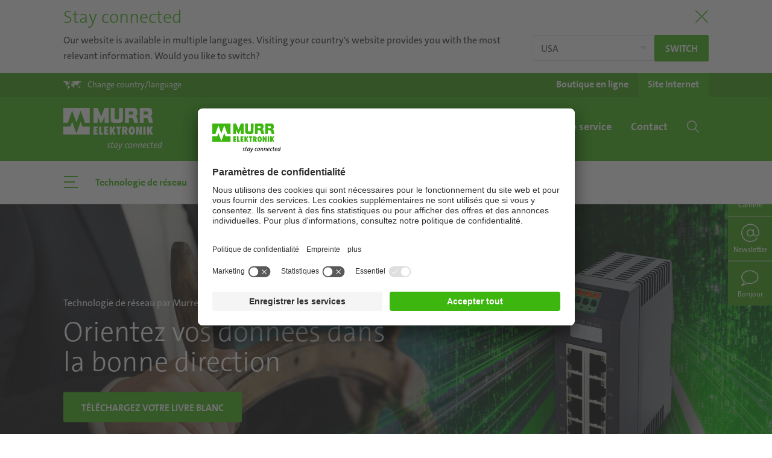

--- FILE ---
content_type: text/html; charset=utf-8
request_url: https://www.murrelektronik.fr/fr/highlights/technologie-de-reseau/
body_size: 26505
content:
<!DOCTYPE html>
<html lang="fr">
<head>
<meta charset="utf-8">
<!-- 
	Made by weber.digital (C) 2018

	This website is powered by TYPO3 - inspiring people to share!
	TYPO3 is a free open source Content Management Framework initially created by Kasper Skaarhoj and licensed under GNU/GPL.
	TYPO3 is copyright 1998-2026 of Kasper Skaarhoj. Extensions are copyright of their respective owners.
	Information and contribution at https://typo3.org/
-->
<base href="https://www.murrelektronik.fr/">
<meta name="generator" content="TYPO3 CMS">
<meta name="robots" content="index,follow">
<meta name="twitter:card" content="summary">
<link rel="stylesheet" href="/typo3conf/ext/blog/Resources/Public/Css/frontend.min.css?1740396066" media="all">
<link rel="stylesheet" href="/typo3conf/ext/wes_maps/Resources/Public/Css/bootstrap-treeview.css?1632127814" media="all">
<link rel="stylesheet" href="/typo3conf/ext/wes_maps/Resources/Public/Css/A.styles_frontend.css,q1678461926.pagespeed.cf.i098jZeGr_.css" media="all">
<link rel="stylesheet" href="/typo3conf/ext/dpn_glossary/Resources/Public/Css/A.styles.css,q1740397281.pagespeed.cf.g4AeodRdJm.css" media="all">
<script src="/typo3temp/assets/js/72d7a02a68b7be6865e383574ca55636.js?1746606854"></script>
<meta http-equiv="X-UA-Compatible" content="IE=edge">
<meta name="viewport" content="width=device-width, initial-scale=1.0, maximum-scale=1.0, user-scalable=no">
<link rel="apple-touch-icon" href="/fileadmin/images/xapple-touch-icon.png.pagespeed.ic.WPAzOtWSgr.webp">
<link rel="shortcut icon" href="/fileadmin/images/favicon.ico"> <link rel="preload" as="font" crossorigin type="font/woff2" href="/fileadmin/fonts/Fontawesome/fa-brands-400.woff2">
<link rel="preload" as="font" crossorigin type="font/woff2" href="/fileadmin/fonts/TheSans/TheSansC5-5_Plain.woff2">
<link rel="preload" as="font" crossorigin type="font/woff2" href="/fileadmin/fonts/TheSans/TheSansC5-3_Light.woff2">
<link rel="preload" as="font" crossorigin type="font/ttf" href="/fileadmin/fonts/Iconfont-Murrelektronik/iconfont-murrelektronik.ttf?4ofn1e">
<link rel="preload" as="font" crossorigin type="font/woff" href="/fileadmin/fonts/TheSans/TheSans_TT7_LP.woff">
<link rel="preload" as="font" crossorigin type="font/ttf" href="/fileadmin/fonts/Linearicons/Linearicons.ttf?iclkdd">
<link rel="stylesheet" href="/fileadmin/css/A.main.css.pagespeed.cf.JxlJd7Dg8p.css"><link rel="stylesheet" href="/fileadmin/css/languagelayer-styles.css">
<link rel="alternate" hreflang="en-DE" href="https://www.murrelektronik.com/highlights/network-technology/">
<link rel="alternate" hreflang="de-DE" href="https://www.murrelektronik.com/de/highlights/netzwerktechnologie/">
<link rel="alternate" hreflang="de-AT" href="https://www.murrelektronik.at/at/highlights/netzwerktechnologie/">
<link rel="alternate" hreflang="cs-CZ" href="https://www.murrelektronik.cz/cz/novinky/sitove-technologie/">
<link rel="alternate" hreflang="en-SG" href="https://www.murrelektronik.sg/sg-en/highlights/network-technology/">
<link rel="alternate" hreflang="en-EN" href="https://www.murrinc.com/us/highlights/network-technology/">
<link rel="alternate" hreflang="de-CH" href="https://www.murrelektronik.ch/ch-de/highlights/netzwerktechnologie/">
<link rel="alternate" hreflang="fr-CH" href="https://www.murrelektronik.ch/ch-fr/highlights/technologie-de-reseau/">
<link rel="alternate" hreflang="it-CH" href="https://www.murrelektronik.ch/ch-it/highlights/network-technology/">
<link rel="alternate" hreflang="sl-SI" href="https://www.murrelektronik.si/si/highlights/omrezna-tehnologija/">
<link rel="alternate" hreflang="zh-CN" href="https://www.murrelektronik.com.cn/cn/%E4%BA%AE%E7%82%B9/%E7%BD%91%E7%BB%9C%E6%8A%80%E6%9C%AF/">
<link rel="alternate" hreflang="it-IT" href="https://www.murrelektronik.it/it/highlights/network-technology/">
<link rel="alternate" hreflang="nl-NL" href="https://www.murrelektronik.nl/nl/highlights/netwerktechnologie/">
<link rel="alternate" hreflang="en-CA" href="https://www.murr.ca/ca-en/highlights/network-technology/">
<link rel="alternate" hreflang="fr-CA" href="https://www.murr.ca/ca-fr/highlights/technologie-de-reseau/">
<link rel="alternate" hreflang="fr-FR" href="https://www.murrelektronik.fr/fr/highlights/technologie-de-reseau/">
<link rel="alternate" hreflang="pl-PL" href="https://www.murrelektronik.pl/pl/aktualnosci/technologia-sieciowa/">
<link rel="alternate" hreflang="en-GB" href="https://www.murrelektronik.uk/gb/highlights/network-technology/">
<link rel="alternate" hreflang="en-IN" href="https://www.murrelektronik.in/in-en/highlights/network-technology/">
<link rel="alternate" hreflang="ro-RO" href="https://www.murrelektronik.ro/ro/highlights/tehnologie-de-retea/">
<link rel="alternate" hreflang="hu-HU" href="https://www.murrelektronik.hu/hu/ujdonsagok/halozati-technika/">
<link rel="alternate" hreflang="sk-SK" href="https://www.murrelektronik.sk/sk/highlights/sietova-technika/">
<link rel="alternate" hreflang="nl-BE" href="https://www.murrelektronik.be/be-nl/highlights/netwerktechnologie/">
<link rel="alternate" hreflang="fr-BE" href="https://www.murrelektronik.be/be-fr/highlights/technologie-de-reseau/">
<link rel="alternate" hreflang="es-ES" href="https://www.murrelektronik.es/es/highlights/network-technology/">
<link rel="alternate" hreflang="fi-FI" href="https://www.murrelektronik.fi/fi/ajankohtaista/tietoliikenne/">
<link rel="alternate" hreflang="no-NO" href="https://www.murrelektronik.no/no/hoeydepunkter/nettverksteknologi/">
<link rel="alternate" hreflang="pt-PT" href="https://www.murrelektronik.pt/pt/destaques/tecnologia-de-redes/">
<link rel="alternate" hreflang="da-DK" href="https://www.murrelektronik.dk/dk/highlights/netvaerksteknologi/">
<link rel="alternate" hreflang="sv-SE" href="https://www.murrelektronik.se/se/hoejdpunkter/network-technology/">
<link rel="alternate" hreflang="ja-JP" href="https://www.murrelektronik.jp/jp/%E6%B3%A8%E7%9B%AE%E3%81%AE%E8%A3%BD%E5%93%81/%E3%83%8D%E3%83%83%E3%83%88%E3%83%AF%E3%83%BC%E3%82%AF%E3%83%86%E3%82%AF%E3%83%8E%E3%83%AD%E3%82%B8/">
<link rel="alternate" hreflang="ru-RU" href="https://www.murrelektronik.ru/ru/osobennosti/setevye-tekhnologii/">
<link rel="alternate" hreflang="tr-TR" href="https://www.murrelektronik.com.tr/tr/haberler/ag-teknolojisi/">
<link rel="alternate" hreflang="x-default" href="https://www.murrelektronik.com/highlights/network-technology/">
<script id="usercentrics-cmp" data-settings-id="h3l9uxf5K" src="https://app.usercentrics.eu/browser-ui/latest/loader.js" async></script> <!-- Google Tag Manager -->
<noscript><iframe src="//www.googletagmanager.com/ns.html?id=GTM-56K49X" height="0" width="0" style="display:none;visibility:hidden"></iframe></noscript>
<script>(function(w,d,s,l,i){w[l]=w[l]||[];w[l].push({'gtm.start':
            new Date().getTime(),event:'gtm.js'});var f=d.getElementsByTagName(s)[0],
            j=d.createElement(s),dl=l!='dataLayer'?'&l='+l:'';j.async=true;j.src=
            '//www.googletagmanager.com/gtm.js?id='+i+dl;f.parentNode.insertBefore(j,f);
            })(window,document,'script','dataLayer','GTM-56K49X');</script>
<!-- End Google Tag Manager --> <meta data-privacy-proxy-server="https://privacy-proxy-server.usercentrics.eu">
<script type="application/javascript" src="https://privacy-proxy.usercentrics.eu/latest/uc-block.bundle.js"></script> <script type="application/ld+json">
                {
                "@context": "https://schema.org",
                "@type": "Corporation",
                "name": "Murrelektronik SAS",
                "url": "https://www.murrelektronik.fr/fr/",
                "logo": "https://www.murrelektronik.com/fileadmin/images/murrelektronik_logo-green-small.svg",
                "sameAs": [
                    "https://www.facebook.com/Murrelektronikworldwide",
                    "https://www.instagram.com/murrelektronik/",
                    "https://www.youtube.com/user/Murrelektronik/",
                    "https://www.linkedin.com/company/10133612/",
                ]
                }
                </script><title>Technologie de réseau | Murrelektronik</title><link rel="canonical" href="https://www.murrelektronik.fr/fr/highlights/technologie-de-reseau/"><!-- Matomo -->
<script type="text/javascript">
                        var _paq = _paq ? _paq : [];
                        /* tracker methods like "setCustomDimension" should be called before "trackPageView" */_paq.push(['disableCookies']);_paq.push(['trackPageView']);_paq.push(['enableLinkTracking']);_paq.push(['enableHeartBeatTimer']);(function() {
                            var u="//mtp.murrelektronik.com/";
                            _paq.push(['setTrackerUrl', u+'piwik.php']);
                            _paq.push(['setSiteId', 24]);
                            var d=document, g=d.createElement('script'), s=d.getElementsByTagName('script')[0];
                            g.type='text/javascript'; g.async=true; g.defer=true; g.src=u+'piwik.js'; s.parentNode.insertBefore(g,s);
                        })();
                    </script>
<noscript><p><img src="//mtp.murrelektronik.com/piwik.php?idsite=24&amp;rec=1" style="border:0" alt=""></p></noscript>
<!-- End Matomo Code --> <script type="text/javascript">
                    function matomoOptout() {
                        $.ajax({
                            url: '//mtp.murrelektronik.com/index.php?module=API&method=AjaxOptOut.doIgnore',
                            dataType: 'jsonp xml',
                            cache: false,
                            success: function() {
                                alert('Matomo wurde deaktiviert.');
                            },
                            error: function(xhr, textStatus) {
                                if (textStatus == 'parsererror' && xhr.status == 200) {
                                    // jQuery just threw a parse error, because it expected json, but got xml.
                                    // So just ignore it, because we can't do a jsonp request and expecting xml as response.
                                    alert('Matomo wurde deaktiviert.');
                                } else {
                                    alert('Beim Deaktivieren ist ein Fehler aufgetreten.');
                                    console.dir(arguments);
                                }
                            }
                        });
                    }
                </script>
</head>
<body class="hyphenate usercentricsCookieConsent">
<!-- pid:362-L:13- --><div id="pageContainer" class="offcanvasContainer">
<div id="page">
<div id="headerContainer">
<div class="languageHeader" style="display:none">
<div class="container">
<div class="titleContainer">
<button type="button" class="btnClose" aria-label="Close"><span class="lnr lnr-cross"></span></button>
<div class="h2 title">
Stay connected
</div>
</div>
<div class="content">
<div class="text">
<button type="button" class="btnClose" aria-label="Close"><span class="lnr lnr-cross"></span></button>
Our website is available in multiple languages. Visiting your country's website provides you with the most relevant information. Would you like to switch?
</div>
<div class="buttons">
<select name="langSelect" class="custom-select">
<option value="https://www.murrinc.com/us/highlights/network-technology/?fromLang=1"> USA</option>
<option value="openLayer"> Choose country or region</option>
</select>
<a href="https://www.murrinc.com/us/highlights/network-technology/?fromLang=1" class="redirectToLang btn btn-primary btn-sm lang-redirect">
Switch
</a>
</div>
<button type="button" class="btnClose md" aria-label="Close"><span class="lnr lnr-cross"></span></button>
</div>
</div>
</div>
<header id="header" class="">
<div class="headerTop">
<div class="container">
<div class="langSelectionOpener">
<a href="#" data-toggle="langSelection" role="button">
<span class="icon icon-world-map"></span><span class="text d-none d-sm-inline">Change country/language</span><span class="text d-inline d-sm-none">Country /<br>Language</span>
</a>
</div>
<div class="shopWebsiteSelection"><ul class="d-flex"><li><a href="https://shop.murrelektronik.fr" target="_blank" rel="noreferrer"><span class="d-none d-sm-inline">Boutique en ligne</span><span class="d-block d-sm-none">Boutique<br>en ligne</span></a></li><li class="active"><a href="/fr/">Site Internet</a></li></ul></div>
<div class="langSelection ">
<button type="button" class="closeBtn btn btn-link"><span class="icon icon-close"></span></button>
<div class="container">
<div class="continentSelection">
<div class="header h1">Choose your country</div>
<div class="d-flex">
<ul class="nav flex-column">
<li class="nav-item ">
<a href="#" class="nav-link" data-continent="America">America</a>
</li>
<li class="nav-item active">
<a href="#" class="nav-link" data-continent="Europe">Europe</a>
</li>
<li class="nav-item ">
<a href="#" class="nav-link" data-continent="AsiaPacific">Asia/Pacific</a>
</li>
<li class="nav-item ">
<a href="#" class="nav-link" data-continent="Africa">Africa</a>
</li>
<li>
<ul class="headquarters">
<li class="nav-item">Headquarters</li>
<li class="nav-item ">
<a href="https://www.murrelektronik.com/" class="nav-link">English version</a>
</li>
<li class="nav-item ">
<a href="https://www.murrelektronik.com/de/" class="nav-link">German version</a>
</li>
</ul>
</li>
</ul>
<img class="worldMap ml-auto" src="[data-uri]" data-src="fileadmin/images/500x296xlanguageSelection-worldmap.png.pagespeed.ic.UdwPwds7Fj.webp" width="500" height="296" alt="">
</div>
</div>
<div class="continent continent-America d-flex ">
<div class="left w-50">
<div class="backLink">
<button type="button" class="btn btn-link">
<span class="icon icon-chevron-left"></span>
America
</button>
</div>
<div class="d-flex">
<div class="w-33">
<div class="header">Subsidiaries</div>
<ul class="nav ">
<li class="nav-item ">
<a href="https://www.murrelektronik.com.br/" class="nav-link">Brazil</a>
</li>
<li class="nav-item ">
<a href="#" class="nav-link" data-continent="Canada">Canada</a>
</li>
<li class="nav-item ">
<a href="https://www.murrinc.com/" class="nav-link">USA</a>
</li>
</ul>
</div>
<div class="w-33">
<div class="header">Sales partner</div>
<ul class="nav salesPartner ">
<li class="nav-item ">
<a href="https://www.murrelektronik.com/contact/worldwide-agencies/?tx_wesaddresses_pi1[search]=1&amp;tx_wesaddresses_pi1[filter][country]=AR#worldwideAgencies" class="nav-link">Argentina</a>
</li>
<li class="nav-item ">
<a href="https://www.murrelektronik.com/contact/worldwide-agencies/?tx_wesaddresses_pi1[search]=1&amp;tx_wesaddresses_pi1[filter][country]=CL#worldwideAgencies" class="nav-link">Chile</a>
</li>
<li class="nav-item ">
<a href="https://www.murrelektronik.com/contact/worldwide-agencies/?tx_wesaddresses_pi1[search]=1&amp;tx_wesaddresses_pi1[filter][country]=CO#worldwideAgencies" class="nav-link">Colombia</a>
</li>
<li class="nav-item ">
<a href="https://www.murrelektronik.com/contact/worldwide-agencies/?tx_wesaddresses_pi1[search]=1&amp;tx_wesaddresses_pi1[filter][country]=MX#worldwideAgencies" class="nav-link">Mexico</a>
</li>
<li class="nav-item ">
<a href="https://www.murrelektronik.com/contact/worldwide-agencies/?tx_wesaddresses_pi1[search]=1&amp;tx_wesaddresses_pi1[filter][country]=PE#worldwideAgencies" class="nav-link">Peru</a>
</li>
</ul>
</div>
</div>
<ul class="headquarters nav">
<li class="nav-item">Headquarters</li>
<li class="nav-item ">
<a href="https://www.murrelektronik.com/" class="nav-link">English version</a>
</li>
<li class="nav-item ">
<a href="https://www.murrelektronik.com/de/" class="nav-link">German version</a>
</li>
</ul>
</div>
<div class="right w-50">
<img class="worldMap" src="[data-uri]" data-src="fileadmin/images/500x296xlanguageSelection-worldmap-america.png.pagespeed.ic.RpwGaxlmTa.webp" width="500" height="296" alt="">
</div>
</div>
<div class="continent continent-Europe d-flex activeLevel show">
<div class="left w-50">
<div class="backLink">
<button type="button" class="btn btn-link">
<span class="icon icon-chevron-left"></span>
Europe
</button>
</div>
<div class="d-flex">
<div class="w-100">
<div class="header">Subsidiaries</div>
<ul class="nav threeColumns">
<li class="nav-item ">
<a href="https://www.murrelektronik.at/" class="nav-link">Austria</a>
</li>
<li class="nav-item ">
<a href="#" class="nav-link" data-continent="BelgiumLuxembourg">Belgium/Luxembourg</a>
</li>
<li class="nav-item ">
<a href="https://www.murrelektronik.com/contact/worldwide-agencies/?tx_wesaddresses_pi1[search]=1&amp;tx_wesaddresses_pi1[filter][country]=BA#worldwideAgencies" class="nav-link">Bosnia and Herzegovina</a>
</li>
<li class="nav-item ">
<a href="https://www.murrelektronik.com/contact/worldwide-agencies/?tx_wesaddresses_pi1[search]=1&amp;tx_wesaddresses_pi1[filter][country]=BG#worldwideAgencies" class="nav-link">Bulgaria</a>
</li>
<li class="nav-item ">
<a href="https://www.murrelektronik.com/contact/worldwide-agencies/?tx_wesaddresses_pi1[search]=1&amp;tx_wesaddresses_pi1[filter][country]=HR#worldwideAgencies" class="nav-link">Croatia</a>
</li>
<li class="nav-item ">
<a href="https://www.murrelektronik.cz/" class="nav-link">Czech Republic</a>
</li>
<li class="nav-item ">
<a href="https://www.murrelektronik.dk/" class="nav-link">Denmark</a>
</li>
<li class="nav-item ">
<a href="https://www.murrelektronik.com/contact/murrelektronik-worldwide/?tx_wesaddresses_pi1[search]=1&amp;tx_wesaddresses_pi1[filter][country]=EE#worldwideAgencies" class="nav-link">Estonia</a>
</li>
<li class="nav-item ">
<a href="https://www.murrelektronik.fi/" class="nav-link">Finland</a>
</li>
<li class="nav-item active">
<a href="https://www.murrelektronik.fr/" class="nav-link">France</a>
</li>
<li class="nav-item ">
<a href="#" class="nav-link" data-continent="Germany">Germany</a>
</li>
<li class="nav-item ">
<a href="https://www.murrelektronik.uk/" class="nav-link">Great Britain</a>
</li>
<li class="nav-item ">
<a href="https://www.murrelektronik.hu/" class="nav-link">Hungary</a>
</li>
<li class="nav-item ">
<a href="https://www.murrelektronik.com/contact/worldwide-agencies/?tx_wesaddresses_pi1[search]=1&amp;tx_wesaddresses_pi1[filter][country]=IS#worldwideAgencies" class="nav-link">Iceland</a>
</li>
<li class="nav-item ">
<a href="https://www.murrelektronik.it/" class="nav-link">Italy</a>
</li>
<li class="nav-item ">
<a href="https://www.murrelektronik.com/contact/murrelektronik-worldwide/?tx_wesaddresses_pi1[search]=1&amp;tx_wesaddresses_pi1[filter][country]=LV#worldwideAgencies" class="nav-link">Latvia</a>
</li>
<li class="nav-item ">
<a href="https://www.murrelektronik.com/contact/worldwide-agencies/?tx_wesaddresses_pi1[search]=1&amp;tx_wesaddresses_pi1[filter][country]=LT#worldwideAgencies" class="nav-link">Lithuania</a>
</li>
<li class="nav-item ">
<a href="https://www.murrelektronik.nl/" class="nav-link">Netherlands</a>
</li>
<li class="nav-item ">
<a href="https://www.murrelektronik.no/" class="nav-link">Norway</a>
</li>
<li class="nav-item ">
<a href="https://www.murrelektronik.pl/" class="nav-link">Poland</a>
</li>
<li class="nav-item ">
<a href="https://www.murrelektronik.pt/" class="nav-link">Portugal</a>
</li>
<li class="nav-item ">
<a href="https://www.murrelektronik.ro/" class="nav-link">Romania</a>
</li>
<li class="nav-item ">
<a href="https://www.murrelektronik.com/contact/worldwide-agencies/?tx_wesaddresses_pi1[search]=1&amp;tx_wesaddresses_pi1[filter][country]=RS#worldwideAgencies" class="nav-link">Serbia</a>
</li>
<li class="nav-item ">
<a href="https://www.murrelektronik.sk/" class="nav-link">Slovakia</a>
</li>
<li class="nav-item ">
<a href="https://www.murrelektronik.si/" class="nav-link">Slovenia</a>
</li>
<li class="nav-item ">
<a href="https://www.murrelektronik.es/" class="nav-link">Spain</a>
</li>
<li class="nav-item ">
<a href="https://www.murrelektronik.se/" class="nav-link">Sweden</a>
</li>
<li class="nav-item ">
<a href="#" class="nav-link" data-continent="Switzerland">Switzerland</a>
</li>
<li class="nav-item ">
<a href="https://www.murrelektronik.com.tr/" class="nav-link">Turkey</a>
</li>
<li class="nav-item ">
<a href="https://www.murrelektronik.com/contact/worldwide-agencies/?tx_wesaddresses_pi1[search]=1&amp;tx_wesaddresses_pi1[filter][country]=UA#worldwideAgencies" class="nav-link">Ukraine</a>
</li>
</ul>
</div>
</div>
<ul class="headquarters nav">
<li class="nav-item">Headquarters</li>
<li class="nav-item ">
<a href="https://www.murrelektronik.com/" class="nav-link">English version</a>
</li>
<li class="nav-item ">
<a href="https://www.murrelektronik.com/de/" class="nav-link">German version</a>
</li>
</ul>
</div>
<div class="right w-50">
<img class="worldMap" src="[data-uri]" data-src="fileadmin/images/languageSelection-worldmap-europe.png" width="500" height="296" alt="">
</div>
</div>
<div class="continent continent-AsiaPacific d-flex ">
<div class="left w-50">
<div class="backLink">
<button type="button" class="btn btn-link">
<span class="icon icon-chevron-left"></span>
Asia/Pacific
</button>
</div>
<div class="d-flex">
<div class="w-33">
<div class="header">Subsidiaries</div>
<ul class="nav ">
<li class="nav-item ">
<a href="https://www.murrelektronik.com.cn/" class="nav-link">China</a>
</li>
<li class="nav-item ">
<a href="https://www.murrelektronik.in/" class="nav-link">India</a>
</li>
<li class="nav-item ">
<a href="https://www.murrelektronik.jp/" class="nav-link">Japan</a>
</li>
<li class="nav-item ">
<a href="https://www.murrelektronik.sg/" class="nav-link">Singapore</a>
</li>
<li class="nav-item ">
<a href="https://www.murrelektronik.kr/" class="nav-link">South Korea</a>
</li>
</ul>
</div>
<div class="w-66">
<div class="header">Sales partner</div>
<ul class="nav salesPartner twoColumns">
<li class="nav-item ">
<a href="https://www.murrelektronik.com/contact/worldwide-agencies/?tx_wesaddresses_pi1[search]=1&amp;tx_wesaddresses_pi1[filter][country]=AU#worldwideAgencies" class="nav-link">Australia</a>
</li>
<li class="nav-item ">
<a href="https://www.murrelektronik.com/contact/worldwide-agencies/?tx_wesaddresses_pi1[search]=1&amp;tx_wesaddresses_pi1[filter][country]=ID#worldwideAgencies" class="nav-link">Indonesia</a>
</li>
<li class="nav-item ">
<a href="https://www.murrelektronik.com/contact/worldwide-agencies/?tx_wesaddresses_pi1[search]=1&amp;tx_wesaddresses_pi1[filter][country]=IL#worldwideAgencies" class="nav-link">Israel</a>
</li>
<li class="nav-item ">
<a href="https://www.murrelektronik.com/contact/worldwide-agencies/?tx_wesaddresses_pi1[search]=1&amp;tx_wesaddresses_pi1[filter][country]=LB#worldwideAgencies" class="nav-link">Lebanon</a>
</li>
<li class="nav-item ">
<a href="https://www.murrelektronik.com/contact/worldwide-agencies/?tx_wesaddresses_pi1[search]=1&amp;tx_wesaddresses_pi1[filter][country]=MY#worldwideAgencies" class="nav-link">Malaysia</a>
</li>
<li class="nav-item ">
<a href="https://www.murrelektronik.com/contact/worldwide-agencies/?tx_wesaddresses_pi1[search]=1&amp;tx_wesaddresses_pi1[filter][country]=PK#worldwideAgencies" class="nav-link">Pakistan</a>
</li>
<li class="nav-item ">
<a href="https://www.murrelektronik.com/contact/worldwide-agencies/?tx_wesaddresses_pi1[search]=1&amp;tx_wesaddresses_pi1[filter][country]=PH#worldwideAgencies" class="nav-link">Philippines</a>
</li>
<li class="nav-item ">
<a href="https://www.murrelektronik.com/contact/worldwide-agencies/?tx_wesaddresses_pi1[search]=1&amp;tx_wesaddresses_pi1[filter][country]=LK#worldwideAgencies" class="nav-link">Sri Lanka</a>
</li>
<li class="nav-item ">
<a href="https://www.murrelektronik.com/contact/worldwide-agencies/?tx_wesaddresses_pi1[search]=1&amp;tx_wesaddresses_pi1[filter][country]=TW#worldwideAgencies" class="nav-link">Taiwan</a>
</li>
<li class="nav-item ">
<a href="https://www.murrelektronik.com/contact/worldwide-agencies/?tx_wesaddresses_pi1[search]=1&amp;tx_wesaddresses_pi1[filter][country]=TH#worldwideAgencies" class="nav-link">Thailand</a>
</li>
<li class="nav-item ">
<a href="https://www.murrelektronik.com/contact/worldwide-agencies/?tx_wesaddresses_pi1[search]=1&amp;tx_wesaddresses_pi1[filter][country]=AE#worldwideAgencies" class="nav-link">United Arab Emirates</a>
</li>
<li class="nav-item ">
<a href="https://www.murrelektronik.com/contact/worldwide-agencies/?tx_wesaddresses_pi1[search]=1&amp;tx_wesaddresses_pi1[filter][country]=VN#worldwideAgencies" class="nav-link">Vietnam</a>
</li>
</ul>
</div>
</div>
<ul class="headquarters nav">
<li class="nav-item">Headquarters</li>
<li class="nav-item ">
<a href="https://www.murrelektronik.com/" class="nav-link">English version</a>
</li>
<li class="nav-item ">
<a href="https://www.murrelektronik.com/de/" class="nav-link">German version</a>
</li>
</ul>
</div>
<div class="right w-50">
<img class="worldMap" src="[data-uri]" data-src="fileadmin/images/500x296xlanguageSelection-worldmap-asia.png.pagespeed.ic.0yyMM2wT1v.webp" width="500" height="296" alt="">
</div>
</div>
<div class="continent continent-Africa d-flex ">
<div class="left w-50">
<div class="backLink">
<button type="button" class="btn btn-link">
<span class="icon icon-chevron-left"></span>
Africa
</button>
</div>
<div class="d-flex">
<div class="w-100">
<div class="header">Sales partner</div>
<ul class="nav salesPartner ">
<li class="nav-item ">
<a href="https://www.murrelektronik.com/contact/worldwide-agencies/?tx_wesaddresses_pi1[search]=1&amp;tx_wesaddresses_pi1[filter][country]=KE#worldwideAgencies" class="nav-link">Kenya</a>
</li>
<li class="nav-item ">
<a href="https://www.murrelektronik.com/contact/worldwide-agencies/?tx_wesaddresses_pi1[search]=1&amp;tx_wesaddresses_pi1[filter][country]=ZA#worldwideAgencies" class="nav-link">South Africa</a>
</li>
</ul>
</div>
</div>
<ul class="headquarters nav">
<li class="nav-item">Headquarters</li>
<li class="nav-item ">
<a href="https://www.murrelektronik.com/" class="nav-link">English version</a>
</li>
<li class="nav-item ">
<a href="https://www.murrelektronik.com/de/" class="nav-link">German version</a>
</li>
</ul>
</div>
<div class="right w-50">
<img class="worldMap" src="[data-uri]" data-src="fileadmin/images/500x296xlanguageSelection-worldmap-africa.png.pagespeed.ic.TtEFCqD00L.webp" width="500" height="296" alt="">
</div>
</div>
<div class="continent continent-Canada d-flex ">
<div class="left w-50">
<div class="backLink">
<button type="button" class="btn btn-link">
<span class="icon icon-chevron-left"></span>
Canada
</button>
</div>
<div class="d-flex">
<div class="w-100">
<div class="header">Language</div>
<ul class="nav">
<li class="nav-item d-flex ">
<a href="https://www.murr.ca/" class="nav-link">English version</a>
</li>
<li class="nav-item d-flex ">
<a href="https://www.murr.ca/ca-fr/" class="nav-link">French version</a>
</li>
</ul>
<ul class="headquarters nav">
<li class="nav-item">Headquarters</li>
<li class="nav-item ">
<a href="https://www.murrelektronik.com/" class="nav-link">English version</a>
</li>
<li class="nav-item ">
<a href="https://www.murrelektronik.com/de/" class="nav-link">German version</a>
</li>
</ul>
</div>
</div>
</div>
</div>
<div class="continent continent-BelgiumLuxembourg d-flex ">
<div class="left w-50">
<div class="backLink">
<button type="button" class="btn btn-link">
<span class="icon icon-chevron-left"></span>
Belgium/Luxembourg
</button>
</div>
<div class="d-flex">
<div class="w-100">
<div class="header">Language</div>
<ul class="nav">
<li class="nav-item d-flex ">
<a href="https://www.murrelektronik.be/be-nl/" class="nav-link">Dutch version</a>
</li>
<li class="nav-item d-flex ">
<a href="https://www.murrelektronik.be/be-fr/" class="nav-link">French version</a>
</li>
</ul>
<ul class="headquarters nav">
<li class="nav-item">Headquarters</li>
<li class="nav-item ">
<a href="https://www.murrelektronik.com/" class="nav-link">English version</a>
</li>
<li class="nav-item ">
<a href="https://www.murrelektronik.com/de/" class="nav-link">German version</a>
</li>
</ul>
</div>
</div>
</div>
</div>
<div class="continent continent-Germany d-flex ">
<div class="left w-50">
<div class="backLink">
<button type="button" class="btn btn-link">
<span class="icon icon-chevron-left"></span>
Germany
</button>
</div>
<div class="d-flex">
<div class="w-100">
<div class="header">Language</div>
<ul class="nav">
<li class="nav-item d-flex ">
<a href="https://www.murrelektronik.com/" class="nav-link">English version</a>
</li>
<li class="nav-item d-flex ">
<a href="https://www.murrelektronik.com/de/" class="nav-link">German version</a>
</li>
</ul>
</div>
</div>
</div>
</div>
<div class="continent continent-Switzerland d-flex ">
<div class="left w-50">
<div class="backLink">
<button type="button" class="btn btn-link">
<span class="icon icon-chevron-left"></span>
Switzerland
</button>
</div>
<div class="d-flex">
<div class="w-100">
<div class="header">Language</div>
<ul class="nav">
<li class="nav-item d-flex ">
<a href="https://www.murrelektronik.ch/ch-de/" class="nav-link">German version</a>
</li>
<li class="nav-item d-flex ">
<a href="https://www.murrelektronik.ch/ch-fr/" class="nav-link">French version</a>
</li>
<li class="nav-item d-flex ">
<a href="https://www.murrelektronik.ch/ch-it/" class="nav-link">Italian version</a>
</li>
</ul>
<ul class="headquarters nav">
<li class="nav-item">Headquarters</li>
<li class="nav-item ">
<a href="https://www.murrelektronik.com/" class="nav-link">English version</a>
</li>
<li class="nav-item ">
<a href="https://www.murrelektronik.com/de/" class="nav-link">German version</a>
</li>
</ul>
</div>
</div>
</div>
</div>
</div>
</div>
</div>
</div>
<nav class="navbar navbar-expand-lg bg-primary">
<div class="container">
<a href="/fr/" class="navbar-brand"><img src="/fileadmin/images/murrelektronik_logo.png" class="d-none d-lg-block logoBig" alt="Murrelektronik Logo" data-pagespeed-no-defer width="328" height="139"><img src="[data-uri]" class="logoSmall" alt="Murrelektronik Logo" data-pagespeed-no-defer></a>
<button class="mobileSearchToggle btn btn-link d-lg-none ml-auto" type="button" data-toggle="offcanvas" data-offcanvas="#mobileSearchContainer" data-offcanvas-container="#pageContainer" aria-expanded="false">
<span class="icon-search"></span>
<span class="cross"></span>
</button>
<button class="mobileNavToggle btn btn-link d-lg-none" type="button" data-toggle="offcanvas" data-offcanvas="#mobileNavigationContainer" data-offcanvas-container="#pageContainer" aria-expanded="false">
<span class="menuIcon">
<span></span>
<span></span>
<span></span>
</span>
<span class="menuText">Menu</span>
<span class="cross">
<span></span>
<span></span>
</span>
</button>
<ul class="navbar-nav ml-auto d-none d-lg-flex"><li class="nav-item dropdown dropdown-slide active"><a href="/fr/highlights/mvk-fusion/" class="nav-link dropdown-toggle" role="button" data-toggle="dropdown"><span>Highlights</span></a><div class="dropdown-menu">
<ul class="nav flex-column">
<li class="closeBtnLi">
<button class="closeBtn btn btn-link" type="button" data-dismiss="dropdown">
<span class="icon icon-close"></span>
</button>
</li><li class="nav-item"><a href="/fr/highlights/mvk-fusion/" class="nav-link">MVK Fusion</a></li><li class="nav-item"><a href="/fr/highlights/io-link/" class="nav-link">IO-Link</a></li><li class="nav-item"><a href="/fr/highlights/cube67/" class="nav-link">Cube67</a></li><li class="nav-item"><a href="/fr/highlights/connecteurs-de-puissance/" class="nav-link">Connecteurs de puissance</a></li><li class="nav-item active"><a href="/fr/highlights/technologie-de-reseau/" class="nav-link">Technologie de réseau</a></li><li class="nav-item"><a href="/fr/highlights/vario-x/" class="nav-link">Vario-X</a></li><li class="nav-item"><a href="/fr/highlights/solutions-dinstallation-de-vision/" class="nav-link">Solutions d'installation de vision</a></li><li class="nav-item"><a href="/fr/highlights/transformation-numerique/" class="nav-link">Transformation numérique</a></li><li class="nav-item"><a href="/fr/highlights/connecteur-dalimentation-mq15/" class="nav-link">Connecteur d'alimentation MQ15</a></li><li class="nav-item"><a href="/fr/highlights/heros-de-la-connectivite/" class="nav-link">Héros de la connectivité</a></li><li class="nav-item"><a href="/fr/highlights/ukonn-x/" class="nav-link">uKonn-X</a></li></ul>
</div></li><li class="nav-item dropdown dropdown-slide"><a href="/fr/lentreprise/actualites-de-lentreprise/" class="nav-link dropdown-toggle" role="button" data-toggle="dropdown"><span>L’en­tre­prise</span></a><div class="dropdown-menu">
<ul class="nav flex-column">
<li class="closeBtnLi">
<button class="closeBtn btn btn-link" type="button" data-dismiss="dropdown">
<span class="icon icon-close"></span>
</button>
</li><li class="nav-item"><a href="/fr/lentreprise/actualites-de-lentreprise/" class="nav-link">Actua­li­tés de l'en­tre­prise</a></li><li class="nav-item hasChildren"><a href="/fr/lentreprise/salons-et-evenements-commerciaux/dates-des-salons/" class="nav-link">Salons et évé­ne­ments com­mer­ciaux</a><ul class="nav flex-column"><li class="nav-item"><a href="/fr/lentreprise/salons-et-evenements-commerciaux/dates-des-salons/" class="nav-link">Dates des salons</a></li></ul></li><li class="nav-item hasChildren"><a href="/fr/lentreprise/murrelektronik/notre-entreprise/" class="nav-link">Murrelektronik</a><ul class="nav flex-column"><li class="nav-item"><a href="/fr/lentreprise/murrelektronik/notre-entreprise/" class="nav-link">Notre entre­prise</a></li><li class="nav-item"><a href="/fr/lentreprise/murrelektronik/philosophie-et-mission/" class="nav-link">Philosophie et mission</a></li><li class="nav-item"><a href="/fr/lentreprise/murrelektronik/produits-et-services/" class="nav-link">Produits et services</a></li><li class="nav-item"><a href="/fr/lentreprise/murrelektronik/next-level-solutions/" class="nav-link">Next Level Solutions</a></li><li class="nav-item"><a href="/fr/lentreprise/murrelektronik/histoire/" class="nav-link">Histoire</a></li><li class="nav-item"><a href="/fr/lentreprise/murrelektronik/engagement-social/" class="nav-link">Engagement social</a></li></ul></li><li class="nav-item hasChildren"><a href="/fr/lentreprise/carrieres/travailler-chez-murrelektronik/" class="nav-link">Carrières</a><ul class="nav flex-column"><li class="nav-item"><a href="/fr/lentreprise/carrieres/travailler-chez-murrelektronik/" class="nav-link">Travailler chez Murrelektronik</a></li><li class="nav-item"><a href="/fr/lentreprise/carrieres/emplois/" class="nav-link">Emplois</a></li><li class="nav-item"><a href="/fr/lentreprise/carrieres/etudiants-et-formation/" class="nav-link">Étudiants et Formation</a></li><li class="nav-item"><a href="/fr/lentreprise/carrieres/stages/" class="nav-link">Stages</a></li><li class="nav-item"><a href="/fr/lentreprise/carrieres/devenir-diplome/" class="nav-link">Devenir diplômé</a></li><li class="nav-item"><a href="/fr/lentreprise/carrieres/venez-nous-rencontrer/" class="nav-link">Venez nous rencontrer !</a></li><li class="nav-item"><a href="/fr/lentreprise/carrieres/foire-aux-questions/" class="nav-link">Foire aux questions</a></li></ul></li><li class="nav-item hasChildren"><a href="/fr/lentreprise/zone-presse/communiques/" class="nav-link">Zone presse</a><ul class="nav flex-column"><li class="nav-item"><a href="/fr/lentreprise/zone-presse/communiques/" class="nav-link">Communiqués</a></li></ul></li></ul>
</div></li><li class="nav-item dropdown dropdown-slide"><a href="/fr/produits-industries/actualites-produits/" class="nav-link dropdown-toggle" role="button" data-toggle="dropdown"><span>Pro­duits & Indus­tries</span></a><div class="dropdown-menu">
<ul class="nav flex-column">
<li class="closeBtnLi">
<button class="closeBtn btn btn-link" type="button" data-dismiss="dropdown">
<span class="icon icon-close"></span>
</button>
</li><li class="nav-item"><a href="/fr/produits-industries/actualites-produits/" class="nav-link">Actualités produits</a></li><li class="nav-item hasChildren"><a href="/fr/produits-industries/les-produits/apercu/" class="nav-link">Les produits</a><ul class="nav flex-column"><li class="nav-item"><a href="/fr/produits-industries/les-produits/apercu/" class="nav-link">Aperçu</a></li><li class="nav-item"><a href="/fr/produits-industries/les-produits/lelectronique-dans-larmoire/" class="nav-link">L'électronique dans l'armoire</a></li><li class="nav-item"><a href="/fr/produits-industries/les-produits/interfaces/" class="nav-link">Interfaces</a></li><li class="nav-item"><a href="/fr/produits-industries/les-produits/systemes-io/" class="nav-link">Systèmes I/O</a></li><li class="nav-item"><a href="/fr/produits-industries/les-produits/connectivite/" class="nav-link">Connectivité</a></li></ul></li><li class="nav-item hasChildren"><a href="/fr/produits-industries/industries/apercu/" class="nav-link">Industries</a><ul class="nav flex-column"><li class="nav-item"><a href="/fr/produits-industries/industries/apercu/" class="nav-link">Aperçu</a></li><li class="nav-item"><a href="/fr/produits-industries/industries/automobile/" class="nav-link">Automobile</a></li><li class="nav-item"><a href="/fr/produits-industries/industries/produits-alimentaires-boissons/" class="nav-link">Produits alimentaires & Boissons</a></li><li class="nav-item"><a href="/fr/produits-industries/industries/intralogistique/" class="nav-link">Intralogistique</a></li><li class="nav-item"><a href="/fr/produits-industries/industries/applications-mobiles/" class="nav-link">Applications mobiles</a></li><li class="nav-item"><a href="/fr/produits-industries/industries/robotique/" class="nav-link">Robotique</a></li><li class="nav-item"><a href="/fr/produits-industries/industries/outils-machine/" class="nav-link">Outils machine</a></li><li class="nav-item hasChildren"><a href="/fr/produits-industries/industries/nouvelles-energies/" class="nav-link">Nouvelles énergies</a></li></ul></li></ul>
</div></li><li class="nav-item dropdown dropdown-slide"><a href="/fr/le-service/brochures/" class="nav-link dropdown-toggle" role="button" data-toggle="dropdown"><span>Le ser­vice</span></a><div class="dropdown-menu">
<ul class="nav flex-column">
<li class="closeBtnLi">
<button class="closeBtn btn btn-link" type="button" data-dismiss="dropdown">
<span class="icon icon-close"></span>
</button>
</li><li class="nav-item"><a href="/fr/le-service/brochures/" class="nav-link">Brochures</a></li><li class="nav-item"><a href="/fr/le-service/catalogue-general/" class="nav-link">Catalogue général</a></li><li class="nav-item hasChildren"><a href="/fr/le-service/autres-documents/publication-de-la-liste-pour-les-projets/" class="nav-link">Autres documents</a><ul class="nav flex-column"><li class="nav-item"><a href="/fr/le-service/autres-documents/publication-de-la-liste-pour-les-projets/" class="nav-link">Publication de la liste pour les projets</a></li><li class="nav-item"><a href="/fr/le-service/autres-documents/documents-dhabilitation/" class="nav-link">Documents d'habilitation</a></li><li class="nav-item"><a href="/fr/le-service/autres-documents/systeme-de-gestion-integree/" class="nav-link">Système de gestion intégrée (certificats)</a></li><li class="nav-item"><a href="/fr/le-service/autres-documents/politique-et-principes-environnementaux/" class="nav-link">Politique et principes environnementaux</a></li><li class="nav-item"><a href="/fr/le-service/autres-documents/livres-blancs/" class="nav-link">Livres blancs</a></li><li class="nav-item"><a href="/fr/le-service/autres-documents/juridiquecontentieux/" class="nav-link">Juridique/Contentieux</a></li></ul></li></ul>
</div></li><li class="nav-item dropdown dropdown-slide"><a href="/fr/contact/contactez-nous/" class="nav-link dropdown-toggle" role="button" data-toggle="dropdown"><span>Contact</span></a><div class="dropdown-menu">
<ul class="nav flex-column">
<li class="closeBtnLi">
<button class="closeBtn btn btn-link" type="button" data-dismiss="dropdown">
<span class="icon icon-close"></span>
</button>
</li><li class="nav-item"><a href="/fr/contact/contactez-nous/" class="nav-link">Contactez-nous</a></li><li class="nav-item"><a href="/fr/contact/partenaire-pro/" class="nav-link">Partenaire Pro</a></li><li class="nav-item"><a href="/fr/contact/murreletronik-dans-le-monde-entier/" class="nav-link">Murreletronik dans le monde entier</a></li><li class="nav-item"><a href="/fr/contact/inscription-a-la-newsletter/" class="nav-link">Inscription à la newsletter</a></li><li class="nav-item"><a href="/fr/contact/psirt/" class="nav-link">PSIRT</a></li><li class="nav-item"><a href="https://murrelektronik.synertrade.com/" target="_blank" class="nav-link" rel="noreferrer">Devenir fournisseur</a></li></ul>
</div></li><li class="nav-item dropdown dropdown-slide search">
<a href="#" class="nav-link dropdown-toggle" role="button" data-toggle="dropdown"><span><span class="icon icon-search"></span></span></a>
<div class="dropdown-menu">
<div class="container d-flex align-items-center">
<form class="d-flex flex-wrap w-100 noMaxWidth" enctype="multipart/form-data" action="https://shop.murrelektronik.fr/index.php" method="get" onsubmit="if (window.open('about:blank', 'newWindow')) this.target = 'newWindow'" autocomplete="off">
<div class="d-none">
<input type="hidden" name="lang" value="3">
<input type="hidden" name="cl" value="search">
</div>
<input class="searchInput flex-grow-1" type="text" value="" name="searchparam" placeholder="Rechercher un produit">
<button class="submitBtn btn btn-link" type="submit"><span class="icon icon-search"></span></button>
<button class="closeBtn btn btn-link" type="button" data-dismiss="dropdown"><span class="icon icon-close"></span></button>
<div class="suggestionsContainer"></div>
</form>
</div>
</div>
</li></ul>
</div>
</nav>
</header>
</div>
<div id="rootlineContainerWrap">
<div id="rootlineContainer" class="affix-top">
<div id="rootline"><ol class="nav d-none d-lg-flex"><li class="nav-item">
<div class="dropdown dropdown-slide d-none d-lg-block"><button class="btn btn-link dropdown-toggle" type="button" data-toggle="dropdown">
<span class="menuIcon">
<span></span>
<span></span>
<span></span>
</span>
<span class="cross"></span>
<span class="rootlineTopLevel">
Technologie de réseau
</span>
</button><div class="dropdown-menu">
<ul class="nav flex-column">
<li class="closeBtnLi">
<button class="closeBtn btn btn-link" type="button" data-dismiss="dropdown">
<span class="icon icon-close"></span>
</button>
</li><li class="nav-item"><a href="/fr/highlights/mvk-fusion/" class="nav-link">MVK Fusion</a></li><li class="nav-item"><a href="/fr/highlights/io-link/" class="nav-link">IO-Link</a></li><li class="nav-item"><a href="/fr/highlights/cube67/" class="nav-link">Cube67</a></li><li class="nav-item"><a href="/fr/highlights/connecteurs-de-puissance/" class="nav-link">Connecteurs de puissance</a></li><li class="nav-item active"><a href="/fr/highlights/technologie-de-reseau/" class="nav-link">Technologie de réseau</a></li><li class="nav-item"><a href="/fr/highlights/vario-x/" class="nav-link">Vario-X</a></li><li class="nav-item"><a href="/fr/highlights/solutions-dinstallation-de-vision/" class="nav-link">Solutions d'installation de vision</a></li><li class="nav-item"><a href="/fr/highlights/transformation-numerique/" class="nav-link">Transformation numérique</a></li><li class="nav-item"><a href="/fr/highlights/connecteur-dalimentation-mq15/" class="nav-link">Connecteur d'alimentation MQ15</a></li><li class="nav-item"><a href="/fr/highlights/heros-de-la-connectivite/" class="nav-link">Héros de la connectivité</a></li><li class="nav-item"><a href="/fr/highlights/ukonn-x/" class="nav-link">uKonn-X</a></li></ul>
</div></div>
</li></ol><a href="/fr/highlights/mvk-fusion/" class="backLink btn btn-link d-lg-none"><span class="icon icon-chevron-left"></span>MVK Fusion</a></div>
</div>
</div>
<div id="contentContainer" class="offcanvasCounterpart">
<div id="content">
<div class="stageContainer fullWidthElement">
<div class="stage ">
<div class="img">
<picture><source media="(min-width: 992px)" srcset="/fileadmin/_processed_/6/4/csm_Stage_Network-Technology_Murrelektronik_DESKTOP_69ef901caf.jpg 1600w,/fileadmin/_processed_/6/4/csm_Stage_Network-Technology_Murrelektronik_DESKTOP_fb9510e97f.jpg 3200w" sizes="100vw"><source media="(max-width: 991px) and (min-width: 768px)" srcset="/fileadmin/_processed_/6/4/csm_Stage_Network-Technology_Murrelektronik_DESKTOP_bc0ea0a8ac.jpg 991w,/fileadmin/_processed_/6/4/csm_Stage_Network-Technology_Murrelektronik_DESKTOP_95d5404eb0.jpg 1982w" sizes="100vw"><source media="(max-width: 767px)" srcset="/fileadmin/_processed_/6/4/csm_Stage_Network-Technology_Murrelektronik_DESKTOP_cc5178a00b.jpg 767w,/fileadmin/_processed_/6/4/csm_Stage_Network-Technology_Murrelektronik_DESKTOP_03a6f4d0b3.jpg 1534w" sizes="100vw"><img src="/fileadmin/_processed_/6/4/csm_Stage_Network-Technology_Murrelektronik_DESKTOP_fb9510e97f.jpg" class="backgroundSrcsetImage" alt=""></picture>
</div>
<div class="textContainer text-white">
<div class="text">
<p>Technologie de réseau par Murrelektronik</p>
<h1 class="headline">Orientez vos données dans la bonne direction</h1>
<a href="/fr/highlights/technologie-de-reseau/#c24205" class="btn btn-primary">Téléchargez votre livre blanc</a>
</div>
</div>
</div>
</div>
<div id="c23832" class="contentElementContainer cObjText"><h2 class="">
Les réseaux de communication industriels sont l&#039;épine dorsale de la numérisation
</h2><p class="bodytext lead">Les communications entre les machines et les systèmes se développent rapidement. Les réseaux servent de bouée de sauvetage pour les flux de données. Pour garantir une numérisation réussie, vous devez disposer d'une technologie de réseau puissante et fiable. Vous devez vous demander si le réseau de communication est suffisamment puissant pour faire face à l'augmentation des applications et découvrir les conditions préalables à la mise en réseau fiable d'une combinaison d'appareils classiques et/ou numériques. Enfin, vous devez savoir si l'application est prête pour les futures avancées en matière de communication de données.</p><p class="bodytext lead">La conception, la planification et la mise en œuvre de réseaux de communication industriels nécessitent une connaissance approfondie de la technologie de l'automatisation et prennent en considération les principales exigences en matière de mise en réseau des données - fiabilité, ouverture et flexibilité.</p><p class="bodytext lead">Murrelektronik sait que ce n'est pas seulement la capacité à fournir des composants, qui vont desswitches de base jusqu'à la toute dernière technologie POE et les câbles pour les connecter, qui compte, mais aussi la capacité à fournir une assistance et des conseils pour aider nos partenaires à optimiser le flux de données tout en réduisant leurs efforts de câblage.</p><p class="bodytext lead">Le partage des connaissances, la présentation des options (y compris leurs avantages et inconvénients) et l'explication du "point d'utilisation" des composants permettent de voir les réseaux industriels dans leur ensemble et mettent en évidence la valeur ajoutée de la solution choisie.</p></div>
<div id="c24435" class="contentElementContainer cObjText"><h2 class="">
Mise en réseau du système par rapport à la mise en réseau requise
</h2><p class="bodytext lead">Les installations de production actuelles doivent être flexibles et faciles à modifier. Par conséquent, la conception de la topologie du réseau est essentielle pour garantir la fiabilité fonctionnelle des machines et des systèmes en matière de données et pour s'assurer qu'elle est conforme aux exigences actuelles. Il est également important de vérifier le concept de redondance des connexions par une segmentation continue et un accès illimité aux réseaux de niveau supérieur.</p><p class="bodytext lead">En plus d'être ouverts et flexibles, les réseaux industriels doivent être conçus pour correspondre à l'application. Des facteurs individuels sélectionnés par les utilisateurs finaux, tels que la durabilité numérique et les diagnostics améliorés, déterminent la topologie de réseau appropriée.</p></div>
<div id="c23833" class="contentElementContainer cObjText"><h2 class="">
Les switches sont le capitaine de votre réseau
</h2><p class="bodytext lead">Les composants d'infrastructure intelligents - en abrégé, les switches - lisent les données entrantes et les transmettent au dispositif approprié. La performance du réseau dépend de la performance des switches. Le choix entre les switches manageables, ou non manageables dépend du besoin et du fonctionnement de l'appareil.</p><p class="bodytext lead">Les switches non manageables offrent de nombreuses options en matière de configuration des ports et des dispositifs. Ils remplissent des fonctions importantes pour l'analyse des erreurs, le diagnostic du réseau et les mécanismes de redondance. Les swicthes optimisent la transmission des données, facilitent l'installation et réduisent les coûts globaux. Leur utilisation dans une topologie de réseau offre des options qui peuvent être optimisées en fonction de l'objectif visé.</p><p class="bodytext lead">Les switches manageables, en revanche, offrent des possibilités étendues en matière de configuration des ports et des dispositifs. Ils assument des fonctions importantes pour l'analyse des erreurs, le diagnostic du réseau et les mécanismes de redondance. Ces switches optimisent la transmission des données mais augmentent l'effort de configuration et donc les coûts globaux. Toutefois, leur utilisation dans un réseau offre des avantages qui permettent un meilleur contrôle, y compris lorsqu'un accès à distance est nécessaire.</p></div>
<div id="c23857" class="contentElementContainer cObjText"><h2 class="">
Tous les yeux sont tournés vers les réseaux industriels !
</h2><p class="bodytext lead">Les six scénarios ci-dessous montrent COMMENT et OÙ les bons switches peuvent améliorer un réseau industriel. Dans ces exemples, Murrelektronik montre comment la gestion du trafic de données à l'aide de switches offre des possibilités d'utiliser la bonne technologie pour trouver la bonne solution, au bon prix.</p><p class="bodytext lead">En examinant des facteurs tels que la décentralisation et en utilisant une approche de système complet, pour laquelle Murrelektronik propose des options individualisées, la connaissance des connexions de machines d'une entreprise peut s'accroître en même temps que l'efficacité de son réseau. Optimisez vos réseaux industriels - avec une technologie d'installation personnalisée !</p></div>
<script>
    addCSSInclude('fileadmin/css/tiles-styles.css','tiles-styles');
</script>
<div class="tilesContainerWrap">
<div class="tilesContainer contentElementContainer">
<div id="tiles23897" class="tiles"></div>
<ul id="tilesData_tiles23897" class="d-none">
<li class="tileData" data-tile-type="teaser" data-force-tile-size="medium" data-sector="">
<a href="/fr/highlights/technologie-de-reseau/#c23912" class="url">
<div class="categoryName"></div>
<h3 class="title">Cas 1</h3>
<h4 class="subtitle"></h4>
<img src="/fileadmin/_processed_/1/a/csm_Network-Technology_Case-1_Murrelektronik_sm_aa3d0ad8f7.jpg" width="676" height="616" alt="">
</a>
</li>
<li class="tileData" data-tile-type="teaser" data-force-tile-size="medium" data-sector="">
<a href="/fr/highlights/technologie-de-reseau/#c23915" class="url">
<div class="categoryName"></div>
<h3 class="title">Cas 2</h3>
<h4 class="subtitle"></h4>
<img src="/fileadmin/_processed_/c/3/csm_Network-Technology_Case-2_Murrelektronik_sm_a0f5fe6438.jpg" width="676" height="616" alt="">
</a>
</li>
<li class="tileData" data-tile-type="teaser" data-force-tile-size="medium" data-sector="">
<a href="/fr/highlights/technologie-de-reseau/#c23909" class="url">
<div class="categoryName"></div>
<h3 class="title">Cas 3</h3>
<h4 class="subtitle"></h4>
<img src="/fileadmin/_processed_/7/b/csm_Network-Technology_Case-3_Murrelektronik_sm_d44aa1730f.jpg" width="676" height="616" alt="">
</a>
</li>
<li class="tileData" data-tile-type="teaser" data-force-tile-size="medium" data-sector="">
<a href="/fr/highlights/technologie-de-reseau/#c23920" class="url">
<div class="categoryName"></div>
<h3 class="title">Cas 4</h3>
<h4 class="subtitle"></h4>
<img src="/fileadmin/_processed_/9/3/csm_Network-Technology_Case-4_Murrelektronik_sm_24c132d53d.jpg" width="676" height="616" alt="">
</a>
</li>
<li class="tileData" data-tile-type="teaser" data-force-tile-size="medium" data-sector="">
<a href="/fr/highlights/technologie-de-reseau/#c23924" class="url">
<div class="categoryName"></div>
<h3 class="title">Cas 5</h3>
<h4 class="subtitle"></h4>
<img src="/fileadmin/_processed_/d/1/csm_Network-Technology_Case-5_Murrelektronik_sm_7a75837b64.jpg" width="676" height="616" alt="">
</a>
</li>
<li class="tileData" data-tile-type="teaser" data-force-tile-size="medium" data-sector="">
<a href="/fr/highlights/technologie-de-reseau/#c23928" class="url">
<div class="categoryName"></div>
<h3 class="title">Cas 6</h3>
<h4 class="subtitle"></h4>
<img src="/fileadmin/_processed_/5/8/csm_Network-Technology_Case-6_Murrelektronik_sm_1fa291fb15.jpg" width="676" height="616" alt="">
</a>
</li>
</ul>
</div>
</div>
<script>
    addJavaScriptInclude('fileadmin/javascript/libs/tiles.min.js');
    addJavaScriptInclude('fileadmin/javascript/tiles-manager.optimized.js');
    addJavaScriptInclude('fileadmin/javascript/libs/truncate.patched.js');
    addJavaScriptInclude('fileadmin/javascript/libs/mustache.min.js');

    // addJavaScriptInclude('fileadmin/javascript/libs/tiles.min.js');
    // addJavaScriptInclude('fileadmin/javascript/tiles-manager.js');
    // addJavaScriptInclude('fileadmin/javascript/libs/jquery.dotdotdot.min.js');
    // addJavaScriptInclude('fileadmin/javascript/libs/mustache.min.js');
</script>
<div id="c23911" class="fullWidthElement bg-gray smallSpacing">
<div id="c23912" class="contentElementContainer cObjHeader"><h2 class="">
Cas 1 : Vérification de la topologie et flux de données optimisé
</h2></div>
<div class="contentElementContainer">
<div id="c23914" class="mediaContainerWrap ">
<script>
        addCSSInclude('fileadmin/css/media-element-styles.css','media-element-styles');
    </script>
<div class="mediaContainer ">
<div class="swiper-container images">
<div class="swiper-wrapper">
<div class="swiper-slide"> <img src="[data-uri]" srcset="/fileadmin/_processed_/c/2/csm_Network-Technology_Case-1_Murrelektronik_1c554b2044.jpg 736w,/fileadmin/_processed_/c/2/csm_Network-Technology_Case-1_Murrelektronik_e86adf5fff.jpg 1472w" sizes="(max-width: 766px) 100vw, 736px" loading="lazy" alt=""></div>
</div>
</div>
<div class="swiper-pagination"></div>
<div class="swiper-button-prev"></div>
<div class="swiper-button-next"></div>
</div>
<script>
        addJavaScriptInclude('fileadmin/javascript/libs/swiper-wd.min.js');
    </script>
</div>
</div>
<div id="c23913" class="contentElementContainer cObjText"><h3 class="bodytext lead"><strong>Avant</strong></h3><p class="bodytext lead">Le point de départ sont les switches dans l'armoire, dont les cables vont sur la machine (plusieurs sur plus de 50m) et mènent souvent au même endroit. Dans les armoires de commande décentralisées, cela entraîne d'énormes problèmes d'espace et une variété de câbles déroutante.</p><p class="bodytext lead">ou</p><p class="bodytext lead">En plaçant un autre switch dans une deuxième armoire de commande décentralisée, l'installation peut être beaucoup plus simple et plus transparente.&nbsp;</p><h3 class="bodytext lead"><strong>Après</strong></h3><p class="bodytext lead">Un &nbsp;switch décentralisé est le capitaine de terrain avecun cable partant de l'armoire, qui est ensuite suivie d'une topologie en étoile sur le terrain.</p><p class="bodytext lead">ou</p><p class="bodytext lead">Remplacement du deuxièmeswicth par un switch IP67.</p><h3 class="bodytext lead"><strong>Avantage</strong></h3><p class="bodytext lead">Réduction des coûts car vous utilisez moins de câbles et transférez l'armoire de commande sur le terrain, réduction du temps d'installation, gain de place, plus grande facilité de dépannage (en cas de rupture de câble entre l'armoire de commande et le module), gain de poids.</p><h3 class="bodytext lead"><strong>Application</strong></h3><p class="bodytext lead">Centres logistiques, lignes de production (automobile), large gamme d'applications robotisées, presses, ateliers de peinture, systèmes de grues, aliments et boissons, véhicules guidés automatisés</p><h3 class="bodytext lead"><strong>Conclusion</strong></h3><p class="bodytext lead"><strong>Installation de machines/systèmes plus modernes avec des parcours de câbles plus simples et une optimisation des coûts.</strong></p><p class="bodytext lead"><strong><a href="/fr/highlights/technologie-de-reseau/#c23857" class="btn btn-secondary">Retour à la vue d'ensemble</a></strong></p></div>
</div>
<div id="c23915" class="contentElementContainer cObjHeader"><h2 class="">
Cas 2 : Changer Profibus en ProfiNET
</h2></div>
<div class="contentElementContainer">
<div id="c23916" class="mediaContainerWrap ">
<script>
        addCSSInclude('fileadmin/css/media-element-styles.css','media-element-styles');
    </script>
<div class="mediaContainer ">
<div class="swiper-container images">
<div class="swiper-wrapper">
<div class="swiper-slide"> <img src="[data-uri]" srcset="/fileadmin/_processed_/9/b/csm_Network-Technology_Case-2_Murrelektronik_43f8ede449.jpg 736w,/fileadmin/_processed_/9/b/csm_Network-Technology_Case-2_Murrelektronik_c5c50247d6.jpg 1472w" sizes="(max-width: 766px) 100vw, 736px" loading="lazy" alt=""></div>
</div>
</div>
<div class="swiper-pagination"></div>
<div class="swiper-button-prev"></div>
<div class="swiper-button-next"></div>
</div>
<script>
        addJavaScriptInclude('fileadmin/javascript/libs/swiper-wd.min.js');
    </script>
</div>
</div>
<div id="c23917" class="contentElementContainer cObjText"><h3 class="bodytext lead"><strong>Avant</strong></h3><p class="bodytext lead">L'utilisation de la technologie Profibus classique présente l'inconvénient que Profibus n'est plus entièrement pris en charge et qu'il ne fonctionne que dans une topologie de ligne. En outre, l'utilisation de longs câbles de bus de terrain peut entraîner des dépannages importants au sein du réseau de bus. Parmi les autres inconvénients, citons les résistances de terminaison requises (qui peuvent être une source d'erreur fréquente), le manque de services informatiques intégrés et l'adressage rigide des switches DIP.</p><h3 class="bodytext lead"><strong>Après</strong></h3><p class="bodytext lead">ProfiNet est une topologie ouverte qui supporte différents arrangements (étoile/arbre/etc.). ProfiNet est basé sur un standard Ethernet industriel pour la transmission de données et permet non seulement la connexion du niveau terrain mais garantit également une combinaison avec des fonctions informatiques industrielles. Aucune résistance de terminaison n'est nécessaire.<br> En outre, ProfiNet réduit les temps d'installation et d'arrêt grâce à la gestion automatique de la topologie. Les appareils ProfiNet sont "plug and play". Ils peuvent être facilement installés ou remplacés dans la topologie et sont automatiquement programmés par le contrôleur - aucune configuration n'est nécessaire.</p><h3 class="bodytext lead"><strong>Avantages</strong></h3><p class="bodytext lead">Structure du système très flexible, ouverture de la norme ProfiNET tournée vers l'avenir, débit de données élevé, diagnostics étendus, perspective TSN.</p><h3 class="bodytext lead"><strong>Applications</strong></h3><p class="bodytext lead">Toute industrie utilisant Profibus ; robots avec changeurs d'outils, lignes de transfert automobiles, construction mécanique, machines-outils.</p><h3 class="bodytext lead"><strong>Conclusion</strong></h3><p class="bodytext lead"><strong>Les réseaux intelligents utilisent le protocole ProfiNet de pointe pour la configuration, la maintenance et le dépannage. Les anciens systèmes ProfiBus sont obsolètes et ne sont plus pris en charge ou mis à jour.</strong></p><p class="bodytext lead"><strong><a href="/fr/highlights/technologie-de-reseau/#c23857" class="btn btn-secondary">Retour à la vue d'ensemble</a></strong></p></div>
<div id="c23908" class="fullWidthElement bg-gray smallSpacing">
<div id="c23909" class="contentElementContainer cObjHeader"><h2 class="">
Cas 3 : Passer de switches non manageables à manageables
</h2></div>
<div class="contentElementContainer">
<div id="c23910" class="mediaContainerWrap ">
<script>
        addCSSInclude('fileadmin/css/media-element-styles.css','media-element-styles');
    </script>
<div class="mediaContainer ">
<div class="swiper-container images">
<div class="swiper-wrapper">
<div class="swiper-slide"> <img src="[data-uri]" srcset="/fileadmin/_processed_/0/1/csm_Network-Technology_Case-3_Murrelektronik_d725c032e4.jpg 736w,/fileadmin/_processed_/0/1/csm_Network-Technology_Case-3_Murrelektronik_28fb4d9606.jpg 1472w" sizes="(max-width: 766px) 100vw, 736px" loading="lazy" alt=""></div>
</div>
</div>
<div class="swiper-pagination"></div>
<div class="swiper-button-prev"></div>
<div class="swiper-button-next"></div>
</div>
<script>
        addJavaScriptInclude('fileadmin/javascript/libs/swiper-wd.min.js');
    </script>
</div>
</div>
<div id="c23907" class="contentElementContainer cObjText"><h3 class="bodytext lead"><strong>Avant</strong></h3><p class="bodytext lead">Des switches non manageables sont installés pour assurer un démarrage rapide et facile. Cette configuration ne nécessite aucune programmation mais ne permet pas de personnalisation.</p><h3 class="bodytext lead"><strong>Après</strong></h3><p class="bodytext lead">Le passage aux switches manageables offre une configuration des switches avec plus de fonctions et de possibilités de diagnostic. Les switches manageables font office de conducteurs/guides pour le trafic de données et permettent d'utiliser des outils de configuration tels que le portail TIA. Les switches manageables ont des capacités de maintenance à distance et peuvent être automatiquement configurés dans la topologie par le contrôleur.</p><h3 class="bodytext lead"><strong>Avantages</strong></h3><p class="bodytext lead">Les informations du système permettent l'analyse et l'expansion fonctionnelle tandis que la maintenance à distance ouvre de nouvelles possibilités de service. Les switches manageables peuvent également être des aides au diagnostic. Le système n'est pas surchargé par un trop grand nombre de switches non manageables. Les configurations peuvent être facilement copiées et mises en œuvre sur d'autres switches manageables. Avec les switches manageables de ProfiNet, l'adressage et la configuration sont automatiquement pris en charge par le contrôleur lors du démarrage - les switches manageables de ProfiNet ne nécessitent pas de configuration directe/ sur site, ce qui réduit les coûts d'installation.</p><h3 class="bodytext lead"><strong>Applications</strong></h3><p class="bodytext lead">Construction de machines-outils, ingénierie mécanique, lignes de transfert, machines mobiles, applications robotisées, F&amp;B... y compris des fonctionnalités telles que la maintenance à distance des machines, la surveillance des conditions, la maintenance prédictive</p><h3 class="bodytext lead"><strong>Conclusion</strong></h3><p class="bodytext lead"><strong>Si les switches manageables ont un coût d'investissement plus élevé, ils permettent à un réseau Ethernet industriel de fonctionner de manière optimale avec un trafic de données fluide. Les données d'application assurent le diagnostic. L'analyse de la topologie planifiée, la maintenance à distance programmée et les fonctions de dépannage intégrées permettent de gagner du temps et de l'argent, notamment en cas d'arrêt imprévu.</strong></p><p class="bodytext lead"><strong><a href="/fr/highlights/technologie-de-reseau/#c23857" class="btn btn-secondary">Retour à la vue d'ensemble</a></strong></p></div>
</div>
<div id="c23920" class="contentElementContainer cObjHeader"><h2 class="">
Cas 4: Rénovation/extension
</h2></div>
<div class="contentElementContainer">
<div id="c23921" class="mediaContainerWrap ">
<script>
        addCSSInclude('fileadmin/css/media-element-styles.css','media-element-styles');
    </script>
<div class="mediaContainer ">
<div class="swiper-container images">
<div class="swiper-wrapper">
<div class="swiper-slide"> <img src="[data-uri]" srcset="/fileadmin/_processed_/3/9/csm_Network-Technology_Case-4_Murrelektronik_6f5b37d725.jpg 736w,/fileadmin/_processed_/3/9/csm_Network-Technology_Case-4_Murrelektronik_a37b0bfba1.jpg 1472w" sizes="(max-width: 766px) 100vw, 736px" loading="lazy" alt=""></div>
</div>
</div>
<div class="swiper-pagination"></div>
<div class="swiper-button-prev"></div>
<div class="swiper-button-next"></div>
</div>
<script>
        addJavaScriptInclude('fileadmin/javascript/libs/swiper-wd.min.js');
    </script>
</div>
</div>
<div id="c23922" class="contentElementContainer cObjText"><h3 class="bodytext lead"><strong>Avant</strong></h3><p class="bodytext lead">La modernisation/rééquipement d'une machine pose des défis, notamment en ce qui concerne les composants et les ports supplémentaires.</p><h3 class="bodytext lead"><strong>Après</strong></h3><p class="bodytext lead">Une analyse appropriée du système garantit une mise en réseau optimale des machines existantes avec de nouveaux composants. Des redondances peuvent être ajoutées et le processus de connexion normalisé pour faciliter la configuration des machines.</p><h3 class="bodytext lead"><strong>Avantages</strong></h3><p class="bodytext lead">Les machines sont mises à jour de manière appropriée afin de garantir que les besoins en données correspondent aux attentes et aux budgets des clients. Cela peut inclure une (re)commande de la technologie d'installation et une analyse coûts-avantages et des systèmes.</p><h3 class="bodytext lead"><strong>Application</strong></h3><p class="bodytext lead">Mise à niveau des machines par le renouvellement et/ou l'arrêt de la technologie dans tout secteur</p><h3 class="bodytext lead"><strong>Conclusion</strong></h3><p class="bodytext lead"><strong>Une mise en réseau appropriée permet de moderniser les machines et la collecte de données dans l'environnement de production existant.</strong></p><p class="bodytext lead"><strong><a href="/fr/highlights/technologie-de-reseau/#c23857" class="btn btn-secondary">Retour à la vue d'ensemble</a></strong></p></div>
<div id="c23927" class="fullWidthElement bg-gray smallSpacing">
<div id="c23924" class="contentElementContainer cObjHeader"><h2 class="">
Cas 5 : Connexion pour de nouvelles machines
</h2></div>
<div class="contentElementContainer">
<div id="c23925" class="mediaContainerWrap ">
<script>
        addCSSInclude('fileadmin/css/media-element-styles.css','media-element-styles');
    </script>
<div class="mediaContainer ">
<div class="swiper-container images">
<div class="swiper-wrapper">
<div class="swiper-slide"> <img src="[data-uri]" srcset="/fileadmin/_processed_/1/2/csm_Network-Technology_Case-5_Murrelektronik_ec6717517a.jpg 736w,/fileadmin/_processed_/1/2/csm_Network-Technology_Case-5_Murrelektronik_4568ae7426.jpg 1472w" sizes="(max-width: 766px) 100vw, 736px" loading="lazy" alt=""></div>
</div>
</div>
<div class="swiper-pagination"></div>
<div class="swiper-button-prev"></div>
<div class="swiper-button-next"></div>
</div>
<script>
        addJavaScriptInclude('fileadmin/javascript/libs/swiper-wd.min.js');
    </script>
</div>
</div>
<div id="c23926" class="contentElementContainer cObjText"><h3 class="bodytext lead"><strong>Avan</strong></h3><p class="bodytext lead">Vous êtes sur le point de changer la connexion de votre machine en passant des méthodes classiques et familières aux technologies et normes actuelles, mais vous ne voulez pas manquer une occasion d'examiner des solutions alternatives et des innovations.</p><h3 class="bodytext lead"><strong>Après</strong></h3><p class="bodytext lead">Une véritable approche systémique du conseil en réseau permet de mieux comprendre les options disponibles dans les différentes technologies/plateformes, notamment en ajoutant des fonctions telles que l'analyse des données et le dépannage.</p><h3 class="bodytext lead"><strong>Avantages</strong></h3><p class="bodytext lead">Avec la bonne technologie, les machines deviennent modulaires, ce qui les rend facilement reproductibles et réduit les temps de mise en service en interne.</p><h3 class="bodytext lead"><strong>Application</strong></h3><p class="bodytext lead">De nouvelles machines peuvent être construites pour tous les domaines.</p><h3 class="bodytext lead"><strong>Conclusion</strong></h3><p class="bodytext lead"><strong>Réduction des coûts, plus de savoir-faire en matière de connexion des machines et une efficacité accrue des solutions propres - tout est possible.</strong></p><p class="bodytext lead"><strong><a href="/fr/highlights/technologie-de-reseau/#c23857" class="btn btn-secondary">Retour à la vue d'ensemble</a></strong></p></div>
</div>
<div id="c23928" class="contentElementContainer cObjHeader"><h2 class="">
Cas 6 : Mise en réseau centralisée et décentralisée (IP20 ou IP67)
</h2></div>
<div class="contentElementContainer">
<div id="c23929" class="mediaContainerWrap ">
<script>
        addCSSInclude('fileadmin/css/media-element-styles.css','media-element-styles');
    </script>
<div class="mediaContainer ">
<div class="swiper-container images">
<div class="swiper-wrapper">
<div class="swiper-slide"> <img src="[data-uri]" srcset="/fileadmin/_processed_/b/5/csm_Network-Technology_Case-6_Murrelektronik_a2bc279261.jpg 736w,/fileadmin/_processed_/b/5/csm_Network-Technology_Case-6_Murrelektronik_8e1aa9c1dd.jpg 1472w" sizes="(max-width: 766px) 100vw, 736px" loading="lazy" alt=""></div>
</div>
</div>
<div class="swiper-pagination"></div>
<div class="swiper-button-prev"></div>
<div class="swiper-button-next"></div>
</div>
<script>
        addJavaScriptInclude('fileadmin/javascript/libs/swiper-wd.min.js');
    </script>
</div>
</div>
<div id="c23930" class="contentElementContainer cObjText"><h3 class="bodytext lead"><strong>Avant</strong></h3><p class="bodytext lead">La norme consiste à intégrer des switches IP20 dans l'armoire de commande. Si une version décentralisée est nécessaire, une armoire de commande externe est équipée d'un switch IP20.</p><h3 class="bodytext lead"><strong>Après</strong></h3><p class="bodytext lead">Des switches décentralisés avec un indice IP approprié sont installés au niveau du processus qui amène le réseau et les périphériques d'E/S sur le terrain. Cela permet de réduire considérablement l'espace, le câblage et les coûts d'installation.</p><h3 class="bodytext lead"><strong>Avantages</strong></h3><p class="bodytext lead">La rationalisation de l'infrastructure Ethernet industriel et la réduction des efforts et des coûts de câblage qui en découle permettent de réaliser des économies globales au niveau de l'installation. Les topologies deviennent plus simples et plus claires et permettent des temps de mise en service plus rapides.</p><h3 class="bodytext lead"><strong>Application</strong></h3><p class="bodytext lead">Logistique, lignes de production, grandes usines (emballage, ateliers de peinture, grues), véhicules guidés automatisés, construction mécanique classique</p><h3 class="bodytext lead"><strong>Conclusion</strong></h3><p class="bodytext lead"><strong>Des connexions de machines décentralisées et à coût optimisé selon les besoins.</strong></p><p class="bodytext lead"><strong><a href="/fr/highlights/technologie-de-reseau/#c23857" class="btn btn-secondary">Retour à la vue d'ensemble</a></strong></p></div>
<div id="c23845" class="fullWidthElement bg-gray ">
<div id="c24205" class="contentElementContainer cObjText"><h2 class="">
Télécharger le livre blanc
</h2><p class="bodytext">Il vous suffit de remplir le formulaire et vous aurez accès à la zone de téléchargement.</p></div>
<script>
    addCSSInclude('fileadmin/css/forms-styles.css','forms-styles');
    addCSSInclude('fileadmin/css/powermail-styles.css','powermail-styles');
</script>
<div id="c23938_form242" class="contentElementContainer">
<form data-powermail-validate="data-powermail-validate" data-validate="html5" enctype="multipart/form-data" method="post" name="field" class="powermail_form powermail_form_242   " action="/fr/highlights/technologie-de-reseau/?tx_powermail_pi1%5Baction%5D=checkCreate&amp;tx_powermail_pi1%5Bcontroller%5D=Form&amp;cHash=5e268a80f67c83ba9d797e5e30e7de36">
<div>
<input type="hidden" name="tx_powermail_pi1[__referrer][@extension]" value="Powermail"/>
<input type="hidden" name="tx_powermail_pi1[__referrer][@controller]" value="Form"/>
<input type="hidden" name="tx_powermail_pi1[__referrer][@action]" value="form"/>
<input type="hidden" name="tx_powermail_pi1[__referrer][arguments]" value="YTowOnt99d6318802bf8c3757de4e211d93f9d1a7749e0bc"/>
<input type="hidden" name="tx_powermail_pi1[__referrer][@request]" value="{&quot;@extension&quot;:&quot;Powermail&quot;,&quot;@controller&quot;:&quot;Form&quot;,&quot;@action&quot;:&quot;form&quot;}c84c35ffadb8d1c72e499418515fa1217d7fb9a9"/>
<input type="hidden" name="tx_powermail_pi1[__trustedProperties]" value="{&quot;field&quot;:{&quot;salutation&quot;:1,&quot;firstname&quot;:1,&quot;lastname&quot;:1,&quot;e_mail&quot;:1,&quot;company&quot;:1,&quot;country&quot;:1,&quot;zip&quot;:1,&quot;city&quot;:1,&quot;securitycode&quot;:1,&quot;__hp&quot;:1},&quot;mail&quot;:{&quot;form&quot;:1}}d1152b7772d130e7f4df377ac188b486a0b2b599"/>
</div>
<fieldset class="powermail_fieldset powermail_fieldset_581 nolabel">
<div class="powermail_fieldwrap powermail_fieldwrap_type_radio powermail_fieldwrap_salutation checkboxOrRadioRow inlineCheckboxOrRadioRow form-group row">
<label class="col-auto">
Civilité
</label>
<div class="col-auto">
<div class="custom-control custom-radio custom-control-inline ">
<input data-powermail-errors-container=".powermail_field_error_container_salutation" data-powermail-class-handler=".powermail_fieldwrap_salutation &gt; div &gt; div" class="custom-control-input powermail_radio" id="powermail_field_salutation_1" type="radio" name="tx_powermail_pi1[field][salutation]" value="Mme"/>
<label class="custom-control-label" for="powermail_field_salutation_1">
Mme
</label>
</div>
<div class="custom-control custom-radio custom-control-inline ">
<input class="custom-control-input powermail_radio" id="powermail_field_salutation_2" type="radio" name="tx_powermail_pi1[field][salutation]" value="M"/>
<label class="custom-control-label" for="powermail_field_salutation_2">
M
</label>
</div>
</div>
<div class="col-12">
<div class="powermail_field_error_container powermail_field_error_container_salutation"></div>
</div>
</div>
<div class="powermail_fieldwrap powermail_fieldwrap_type_input powermail_fieldwrap_firstname  form-group row">
<label for="powermail_field_firstname" class="col-sm-3 col-form-label" title="">Prénom</label>
<div class="col-sm-9 has-feedback">
<input class="powermail_input form-control " id="powermail_field_firstname" type="text" name="tx_powermail_pi1[field][firstname]" value=""/>
<span class="form-control-feedback"></span>
</div>
</div>
<div class="powermail_fieldwrap powermail_fieldwrap_type_input powermail_fieldwrap_lastname  form-group row">
<label for="powermail_field_lastname" class="col-sm-3 col-form-label" title="">Nom de famille</label>
<div class="col-sm-9 has-feedback">
<input class="powermail_input form-control " id="powermail_field_lastname" type="text" name="tx_powermail_pi1[field][lastname]" value=""/>
<span class="form-control-feedback"></span>
</div>
</div>
<div class="powermail_fieldwrap powermail_fieldwrap_type_input powermail_fieldwrap_e_mail  form-group row">
<label for="powermail_field_e_mail" class="col-sm-3 col-form-label mandatory" title="">e-mail<span class="mandatory">*</span></label>
<div class="col-sm-9 has-feedback">
<input required="required" aria-required="true" data-powermail-required-message="This field must be filled!" data-powermail-error-message="This is not a valid email address!" class="powermail_input form-control " id="powermail_field_e_mail" type="email" name="tx_powermail_pi1[field][e_mail]" value=""/>
<span class="form-control-feedback"></span>
</div>
</div>
<div class="powermail_fieldwrap powermail_fieldwrap_type_input powermail_fieldwrap_company  form-group row">
<label for="powermail_field_company" class="col-sm-3 col-form-label mandatory" title="">Société<span class="mandatory">*</span></label>
<div class="col-sm-9 has-feedback">
<input required="required" aria-required="true" data-powermail-required-message="This field must be filled!" class="powermail_input form-control " id="powermail_field_company" type="text" name="tx_powermail_pi1[field][company]" value=""/>
<span class="form-control-feedback"></span>
</div>
</div>
<div class="powermail_fieldwrap powermail_fieldwrap_type_country powermail_fieldwrap_country  form-group row">
<label for="powermail_field_country" class="col-sm-3 col-form-label mandatory" title="">Pays (en anglais)<span class="mandatory">*</span></label>
<div class="col-sm-9">
<select required="required" aria-required="true" data-powermail-required-message="This field must be filled!" class="powermail_country custom-select form-control  selectpicker" id="powermail_field_country" name="tx_powermail_pi1[field][country]"><option value="">Merci de sélectionner...</option>
<option value="AFG">Afghanistan</option>
<option value="ZAF">Afrique du Sud</option>
<option value="ALB">Albanie</option>
<option value="DZA">Algérie</option>
<option value="DEU">Allemagne</option>
<option value="AND">Andorre</option>
<option value="AGO">Angola</option>
<option value="AIA">Anguilla</option>
<option value="ATA">Antarctique</option>
<option value="ATG">Antigua-et-Barbuda</option>
<option value="SAU">Arabie saoudite</option>
<option value="ARG">Argentine</option>
<option value="ARM">Arménie</option>
<option value="ABW">Aruba</option>
<option value="AUS">Australie</option>
<option value="AUT">Autriche</option>
<option value="AZE">Azerbaïdjan</option>
<option value="BHR">Bahreïn</option>
<option value="BGD">Bangladesh</option>
<option value="BRB">Barbade</option>
<option value="BLR">Bélarus</option>
<option value="BEL">Belgique</option>
<option value="BLZ">Belize</option>
<option value="BEN">Bénin</option>
<option value="BMU">Bermudes</option>
<option value="BTN">Bhoutan</option>
<option value="BOL">Bolivie</option>
<option value="BES">Bonaire, Saint-Eustache et Saba</option>
<option value="BIH">Bosnie-Herzégovine</option>
<option value="BWA">Botswana</option>
<option value="BRA">Brésil</option>
<option value="BRN">Brunei</option>
<option value="BGR">Bulgarie</option>
<option value="BFA">Burkina Faso</option>
<option value="BDI">Burundi</option>
<option value="KHM">Cambodge</option>
<option value="CMR">Cameroun</option>
<option value="CAN">Canada</option>
<option value="CPV">Cap-Vert</option>
<option value="CAF">Centrafrique</option>
<option value="CHL">Chili</option>
<option value="CHN">Chine</option>
<option value="CYP">Chypre</option>
<option value="VAT">Cité du Vatican</option>
<option value="COL">Colombie</option>
<option value="COM">Comores</option>
<option value="COD">Congo</option>
<option value="COG">Congo-Brazzaville</option>
<option value="PRK">Corée du Nord</option>
<option value="KOR">Corée du Sud</option>
<option value="CRI">Costa Rica</option>
<option value="CIV">Côte d’Ivoire</option>
<option value="HRV">Croatie</option>
<option value="CUB">Cuba</option>
<option value="CUW">Curaçao</option>
<option value="DNK">Danemark</option>
<option value="DJI">Djibouti</option>
<option value="DMA">Dominique</option>
<option value="EGY">Égypte</option>
<option value="SLV">El Salvador</option>
<option value="ARE">Émirats arabes unis</option>
<option value="ECU">Équateur</option>
<option value="ERI">Érythrée</option>
<option value="ESP">Espagne</option>
<option value="EST">Estonie</option>
<option value="USA">États-Unis</option>
<option value="ETH">Éthiopie</option>
<option value="FJI">Fidji</option>
<option value="FIN">Finlande</option>
<option value="FRA">France</option>
<option value="GAB">Gabon</option>
<option value="GMB">Gambie</option>
<option value="GEO">Géorgie</option>
<option value="SGS">Géorgie du Sud et les Îles Sandwich du Sud</option>
<option value="GHA">Ghana</option>
<option value="GIB">Gibraltar</option>
<option value="GRC">Grèce</option>
<option value="GRD">Grenade</option>
<option value="GRL">Groenland</option>
<option value="GLP">Guadeloupe</option>
<option value="GUM">Guam</option>
<option value="GTM">Guatemala</option>
<option value="GGY">Guernesey</option>
<option value="GIN">Guinée</option>
<option value="GNQ">Guinée équatoriale</option>
<option value="GNB">Guinée-Bissau</option>
<option value="GUY">Guyana</option>
<option value="GUF">Guyane française</option>
<option value="HTI">Haïti</option>
<option value="HND">Honduras</option>
<option value="HKG">Hong Kong RAS de Chine</option>
<option value="HUN">Hongrie</option>
<option value="BVT">Île Bouvet</option>
<option value="CXR">Île Christmas</option>
<option value="IMN">Île de Man</option>
<option value="HMD">Île Heard et les Îles McDonald</option>
<option value="NFK">Île Norfolk</option>
<option value="CYM">Îles Caïmanes</option>
<option value="CCK">Îles Cocos (Keeling)</option>
<option value="COK">Îles Cook</option>
<option value="ALA">Îles d’Åland</option>
<option value="FRO">Îles Féroé</option>
<option value="FLK">Îles Malouines</option>
<option value="MNP">Îles Mariannes du Nord</option>
<option value="MHL">Îles Marshall</option>
<option value="UMI">Îles Mineures Éloignées des États-Unis</option>
<option value="PCN">Îles Pitcairn</option>
<option value="SLB">Îles Salomon</option>
<option value="TCA">Îles Turks et Caïques</option>
<option value="VGB">Îles Vierges Britanniques</option>
<option value="VIR">Îles Vierges des États-Unis</option>
<option value="IND">Inde</option>
<option value="IDN">Indonésie</option>
<option value="IRQ">Irak</option>
<option value="IRN">Iran</option>
<option value="IRL">Irlande</option>
<option value="ISL">Islande</option>
<option value="ISR">Israël</option>
<option value="ITA">Italie</option>
<option value="JAM">Jamaïque</option>
<option value="JPN">Japon</option>
<option value="JEY">Jersey</option>
<option value="JOR">Jordanie</option>
<option value="KAZ">Kazakhstan</option>
<option value="KEN">Kenya</option>
<option value="KGZ">Kirghizistan</option>
<option value="KIR">Kiribati</option>
<option value="XKX">Kosovo</option>
<option value="KWT">Koweït</option>
<option value="LAO">Laos</option>
<option value="BHS">Les Bahamas</option>
<option value="LSO">Lesotho</option>
<option value="LVA">Lettonie</option>
<option value="LBN">Liban</option>
<option value="LBR">Libéria</option>
<option value="LBY">Libye</option>
<option value="LIE">Liechtenstein</option>
<option value="LTU">Lituanie</option>
<option value="LUX">Luxembourg</option>
<option value="MAC">Macao RAS de Chine</option>
<option value="MKD">Macédoine</option>
<option value="MDG">Madagascar</option>
<option value="MYS">Malaisie</option>
<option value="MWI">Malawi</option>
<option value="MDV">Maldives</option>
<option value="MLI">Mali</option>
<option value="MLT">Malte</option>
<option value="MAR">Maroc</option>
<option value="MTQ">Martinique</option>
<option value="MUS">Maurice</option>
<option value="MRT">Mauritanie</option>
<option value="MYT">Mayotte</option>
<option value="MEX">Mexique</option>
<option value="FSM">Micronésie</option>
<option value="MDA">Moldavie</option>
<option value="MCO">Monaco</option>
<option value="MNG">Mongolie</option>
<option value="MNE">Monténégro</option>
<option value="MSR">Montserrat</option>
<option value="MOZ">Mozambique</option>
<option value="MMR">Myanmar</option>
<option value="NAM">Namibie</option>
<option value="NRU">Nauru</option>
<option value="NPL">Népal</option>
<option value="NIC">Nicaragua</option>
<option value="NER">Niger</option>
<option value="NGA">Nigéria</option>
<option value="NIU">Niué</option>
<option value="NOR">Norvège</option>
<option value="NCL">Nouvelle-Calédonie</option>
<option value="NZL">Nouvelle-Zélande</option>
<option value="OMN">Oman</option>
<option value="UGA">Ouganda</option>
<option value="UZB">Ouzbékistan</option>
<option value="PAK">Pakistan</option>
<option value="PLW">Palaos</option>
<option value="PSE">Palestine</option>
<option value="PAN">Panama</option>
<option value="PNG">Papouasie-Nouvelle-Guinée</option>
<option value="PRY">Paraguay</option>
<option value="NLD">Pays-Bas</option>
<option value="PER">Pérou</option>
<option value="PHL">Philippines</option>
<option value="POL">Pologne</option>
<option value="PYF">Polynésie française</option>
<option value="PRI">Porto Rico</option>
<option value="PRT">Portugal</option>
<option value="QAT">Qatar</option>
<option value="DOM">République dominicaine</option>
<option value="CZE">République tchèque</option>
<option value="REU">Réunion</option>
<option value="ROU">Roumanie</option>
<option value="GBR">Royaume-Uni</option>
<option value="RUS">Russie</option>
<option value="RWA">Rwanda</option>
<option value="ESH">Sahara occidental</option>
<option value="BLM">Saint-Barthélemy</option>
<option value="KNA">Saint-Kitts-et-Nevis</option>
<option value="SMR">Saint-Marin</option>
<option value="MAF">Saint-Martin</option>
<option value="SXM">Saint-Martin</option>
<option value="SPM">Saint-Pierre-et-Miquelon</option>
<option value="VCT">Saint-Vincent-et-les Grenadines</option>
<option value="SHN">Sainte-Hélène</option>
<option value="LCA">Sainte-Lucie</option>
<option value="WSM">Samoa</option>
<option value="ASM">Samoa américaines</option>
<option value="STP">Sao Tomé-et-Principe</option>
<option value="SEN">Sénégal</option>
<option value="SRB">Serbie</option>
<option value="SYC">Seychelles</option>
<option value="SLE">Sierra Leone</option>
<option value="SGP">Singapour</option>
<option value="SVK">Slovaquie</option>
<option value="SVN">Slovénie</option>
<option value="SOM">Somalie</option>
<option value="SDN">Soudan</option>
<option value="SSD">Soudan du Sud</option>
<option value="LKA">Sri Lanka</option>
<option value="SWE">Suède</option>
<option value="CHE">Suisse</option>
<option value="SUR">Suriname</option>
<option value="SJM">Svalbard</option>
<option value="SWZ">Swaziland</option>
<option value="SYR">Syrie</option>
<option value="TJK">Tadjikistan</option>
<option value="TWN">Taïwan</option>
<option value="TZA">Tanzanie</option>
<option value="TCD">Tchad</option>
<option value="ATF">Terres australes françaises</option>
<option value="IOT">Territoire britannique de l’océan indien</option>
<option value="THA">Thaïlande</option>
<option value="TLS">Timor-Leste</option>
<option value="TGO">Togo</option>
<option value="TKL">Tokelau</option>
<option value="TON">Tonga</option>
<option value="TTO">Trinité-et-Tobago</option>
<option value="TUN">Tunisie</option>
<option value="TKM">Turkménistan</option>
<option value="TUR">Turquie</option>
<option value="TUV">Tuvalu</option>
<option value="UKR">Ukraine</option>
<option value="URY">Uruguay</option>
<option value="VUT">Vanuatu</option>
<option value="VEN">Venezuela</option>
<option value="VNM">Vietnam</option>
<option value="WLF">Wallis-et-Futuna</option>
<option value="YEM">Yémen</option>
<option value="ZMB">Zambie</option>
<option value="ZWE">Zimbabwe</option>
</select>
</div>
</div>
<div class="powermail_fieldwrap powermail_fieldwrap_type_input powermail_fieldwrap_zip form-group row">
<div class="col-sm-3 col-form-label labelCollection">
<!-- put all labels here via javascript, add comma seperation via before/after pseudo classes -->
</div>
<div class="col-sm-9">
<div class="row multipleFieldsInline">
<div class="col-4 has-feedback">
<label for="powermail_field_zip" class="col-form-label  mandatory" title="">Code postal<span class="mandatory">*</span></label>
<input required="required" aria-required="true" data-powermail-required-message="This field must be filled!" class="powermail_input form-control " id="powermail_field_zip" type="text" name="tx_powermail_pi1[field][zip]" value=""/>
<span class="form-control-feedback"></span>
</div>
<div class="col-8 has-feedback">
<label for="powermail_field_city" class="col-form-label " title="">ville</label>
<input class="powermail_input form-control " id="powermail_field_city" type="text" name="tx_powermail_pi1[field][city]" value=""/>
<span class="form-control-feedback"></span>
</div>
</div>
</div>
</div>
</fieldset>
<fieldset class="powermail_fieldset powermail_fieldset_582 nolabel">
<div class="powermail_fieldwrap powermail_fieldwrap_type_captcha powermail_fieldwrap_securitycode  form-group row captcha">
<label for="powermail_field_securitycode" class="col-sm-3 col-form-label" title="">
<span>Code de sécurité</span><span class="mandatory">*</span>
</label>
<div class="col-sm-9 ">
<div class="row flex-nowrap">
<div class="col-auto flex-grow-1 flex-shrink-1">
<input required="required" data-powermail-errors-container=".powermail_field_error_container_securitycode" data-powermail-class-handler="#powermail_field_securitycode" data-powermail-required-message="This field must be filled!" class="powermail_captcha form-control " id="powermail_field_securitycode" type="text" name="tx_powermail_pi1[field][securitycode]" value=""/>
<small class="col-auto flex-grow-1 flex-shrink-1 captchHelperContainer">
Veuillez entrer le résultat du calcul.
</small>
<div class="powermail_field_error_container powermail_field_error_container_securitycode"></div>
</div>
<div class="col-auto">
<img src="/typo3temp/assets/tx_powermail/Captcha3643.png?hash=0gdcSFP7" alt="captcha" class="img-fluid powermail_captchaimage" id="powermail_captchaimage"/>
</div>
</div>
</div>
</div>
<div class="powermail_fieldwrap powermail_fieldwrap_type_submit powermail_fieldwrap_send  form-group row flex-nowrap submit">
<small class="col-auto flex-shrink-1 d-flex align-items-center">
* Champ obligatoire
</small>
<div class="col-auto ml-auto">
<input class="btn btn-primary formSubmitBtn" type="submit" value="Envoyer"/>
</div>
</div>
</fieldset>
<input class="powermail_form_uid" type="hidden" name="tx_powermail_pi1[mail][form]" value="242"/>
<div style="margin-left:-99999px;position:absolute">
<label for="powermail_hp_242">
Don&#039;t fill this field!
</label>
<input autocomplete="new-powermail-hp-242" aria-hidden="true" id="powermail_hp_242" tabindex="-1" type="text" name="tx_powermail_pi1[field][__hp]" value=""/>
</div>
</form>
<script>
        addJavaScriptInclude('fileadmin/ext/powermail/wes_default/javascript/tx.powermail.js');
        addJavaScriptInclude('typo3conf/ext/powermail/Resources/Public/JavaScript/Powermail/Form.min.js');
    </script>
<script type="text/javascript">
        window.LL = {
            powermail: {
                multiStepForm: {
                    next: 'Suivant',
                    prev: 'Précédent',
                    send: 'Envoyer',
                }
            }
        };
    </script>
</div>
</div>
<nav class="pagerContainer fullWidthElement">
<div class="contentElementContainer">
<ul class="pager d-flex"><li class="prev"><a href="/fr/highlights/connecteurs-de-puissance/"><span class="icon icon-chevron-left"></span><span class="text">Connecteurs de puissance</span></a></li><li class="next ml-auto"><a href="/fr/highlights/vario-x/"><span class="text">Vario-X</span><span class="icon icon-chevron-right"></span></a></li></ul>
</div>
</nav>
</div>
</div>
<div id="footerContainer">
<footer id="footer">
<div class="container">
<div class="footerTop">
<img class="logo" src="fileadmin/images/murrelektronik_logo-green-small.svg" data-pagespeed-no-defer alt="" width="117" height="35">
<ul class="socialMediaLinks nav"><li class="nav-item"><a href="https://www.linkedin.com/company/murrelektronik-fr/" target="_blank" class="nav-link" rel="noreferrer"><span class="icon fab fa-linkedin-in"></span></a></li><li class="nav-item"><a href="https://www.youtube.com/user/Murrelektronik" target="_blank" class="nav-link" rel="noreferrer"><span class="icon fab fa-youtube"></span></a></li><li class="nav-item"><a href="https://www.instagram.com/murrelektronik" target="_blank" class="nav-link" rel="noreferrer"><span class="icon fab fa-instagram"></span></a></li><li class="nav-item"><a href="https://www.facebook.com/Murrelektronikworldwide/" target="_blank" class="nav-link" rel="noreferrer"><span class="icon fab fa-facebook"></span></a></li></ul>
</div>
<ul class="navbar-nav footerNav d-none d-md-flex"><li class="nav-item active"><span>Highlights</span><ul class="nav flex-column"><li class="nav-item"><a href="/fr/highlights/mvk-fusion/" class="nav-link">MVK Fusion</a></li><li class="nav-item"><a href="/fr/highlights/io-link/" class="nav-link">IO-Link</a></li><li class="nav-item"><a href="/fr/highlights/cube67/" class="nav-link">Cube67</a></li><li class="nav-item"><a href="/fr/highlights/connecteurs-de-puissance/" class="nav-link">Connecteurs de puissance</a></li><li class="nav-item active"><a href="/fr/highlights/technologie-de-reseau/" class="nav-link">Technologie de réseau</a></li><li class="nav-item"><a href="/fr/highlights/vario-x/" class="nav-link">Vario-X</a></li><li class="nav-item"><a href="/fr/highlights/solutions-dinstallation-de-vision/" class="nav-link">Solutions d'installation de vision</a></li><li class="nav-item"><a href="/fr/highlights/transformation-numerique/" class="nav-link">Transformation numérique</a></li><li class="nav-item"><a href="/fr/highlights/connecteur-dalimentation-mq15/" class="nav-link">Connecteur d'alimentation MQ15</a></li><li class="nav-item"><a href="/fr/highlights/heros-de-la-connectivite/" class="nav-link">Héros de la connectivité</a></li><li class="nav-item"><a href="/fr/highlights/ukonn-x/" class="nav-link">uKonn-X</a></li></ul></li><li class="nav-item"><span>L’en­tre­prise</span><ul class="nav flex-column"><li class="nav-item"><a href="/fr/lentreprise/actualites-de-lentreprise/" class="nav-link">Actua­li­tés de l'en­tre­prise</a></li><li class="nav-item"><a href="/fr/lentreprise/salons-et-evenements-commerciaux/dates-des-salons/" class="nav-link">Salons et évé­ne­ments com­mer­ciaux</a></li><li class="nav-item"><a href="/fr/lentreprise/murrelektronik/notre-entreprise/" class="nav-link">Murrelektronik</a></li><li class="nav-item"><a href="/fr/lentreprise/carrieres/travailler-chez-murrelektronik/" class="nav-link">Carrières</a></li><li class="nav-item"><a href="/fr/lentreprise/zone-presse/communiques/" class="nav-link">Zone presse</a></li></ul></li><li class="nav-item"><span>Pro­duits & Indus­tries</span><ul class="nav flex-column"><li class="nav-item"><a href="/fr/produits-industries/actualites-produits/" class="nav-link">Actualités produits</a></li><li class="nav-item"><a href="/fr/produits-industries/les-produits/apercu/" class="nav-link">Les produits</a></li><li class="nav-item"><a href="/fr/produits-industries/industries/apercu/" class="nav-link">Industries</a></li></ul></li><li class="nav-item"><span>Le ser­vice</span><ul class="nav flex-column"><li class="nav-item"><a href="/fr/le-service/brochures/" class="nav-link">Brochures</a></li><li class="nav-item"><a href="/fr/le-service/catalogue-general/" class="nav-link">Catalogue général</a></li><li class="nav-item"><a href="/fr/le-service/autres-documents/publication-de-la-liste-pour-les-projets/" class="nav-link">Autres documents</a></li></ul></li><li class="nav-item"><span>Contact</span><ul class="nav flex-column"><li class="nav-item"><a href="/fr/contact/contactez-nous/" class="nav-link">Contactez-nous</a></li><li class="nav-item"><a href="/fr/contact/partenaire-pro/" class="nav-link">Partenaire Pro</a></li><li class="nav-item"><a href="/fr/contact/murreletronik-dans-le-monde-entier/" class="nav-link">Murreletronik dans le monde entier</a></li><li class="nav-item"><a href="/fr/contact/inscription-a-la-newsletter/" class="nav-link">Inscription à la newsletter</a></li><li class="nav-item"><a href="/fr/contact/psirt/" class="nav-link">PSIRT</a></li><li class="nav-item"><a href="https://murrelektronik.synertrade.com/" target="_blank" class="nav-link" rel="noreferrer">Devenir fournisseur</a></li></ul></li></ul><div class="accordion d-md-none d-block" id="footerAccordion"><div class="card"><div class="card-header" id="heading2"><div class="header h3"><div class="card"><div class="card-header" id="heading2"><div class="header h3"><a href="/fr/highlights/mvk-fusion/" class="btn btn-link collapsed" data-toggle="collapse" data-target="#collapse2" aria-expanded="true" aria-controls="collapse2"><span>Highlights</span></a><div id="collapse2" class="collapse" aria-labelledby="heading2" data-parent="#footerAccordion"><div class="card-body"><ul><li class="nav-item"><a href="/fr/highlights/mvk-fusion/" class="nav-link">MVK Fusion</a></li><li class="nav-item"><a href="/fr/highlights/io-link/" class="nav-link">IO-Link</a></li><li class="nav-item"><a href="/fr/highlights/cube67/" class="nav-link">Cube67</a></li><li class="nav-item"><a href="/fr/highlights/connecteurs-de-puissance/" class="nav-link">Connecteurs de puissance</a></li><li class="nav-item active"><a href="/fr/highlights/technologie-de-reseau/" class="nav-link">Technologie de réseau</a></li><li class="nav-item"><a href="/fr/highlights/vario-x/" class="nav-link">Vario-X</a></li><li class="nav-item"><a href="/fr/highlights/solutions-dinstallation-de-vision/" class="nav-link">Solutions d'installation de vision</a></li><li class="nav-item"><a href="/fr/highlights/transformation-numerique/" class="nav-link">Transformation numérique</a></li><li class="nav-item"><a href="/fr/highlights/connecteur-dalimentation-mq15/" class="nav-link">Connecteur d'alimentation MQ15</a></li><li class="nav-item"><a href="/fr/highlights/heros-de-la-connectivite/" class="nav-link">Héros de la connectivité</a></li><li class="nav-item"><a href="/fr/highlights/ukonn-x/" class="nav-link">uKonn-X</a></li></ul></div></div></div></div></div></div></div></div><div class="card"><div class="card-header" id="heading3"><div class="header h3"><a href="/fr/lentreprise/actualites-de-lentreprise/" class="btn btn-link collapsed" data-toggle="collapse" data-target="#collapse3" aria-expanded="true" aria-controls="collapse3"><span>L’en­tre­prise</span></a><div id="collapse3" class="collapse" aria-labelledby="heading3" data-parent="#footerAccordion"><div class="card-body"><ul><li class="nav-item"><a href="/fr/lentreprise/actualites-de-lentreprise/" class="nav-link">Actua­li­tés de l'en­tre­prise</a></li><li class="nav-item"><a href="/fr/lentreprise/salons-et-evenements-commerciaux/dates-des-salons/" class="nav-link">Salons et évé­ne­ments com­mer­ciaux</a></li><li class="nav-item"><a href="/fr/lentreprise/murrelektronik/notre-entreprise/" class="nav-link">Murrelektronik</a></li><li class="nav-item"><a href="/fr/lentreprise/carrieres/travailler-chez-murrelektronik/" class="nav-link">Carrières</a></li><li class="nav-item"><a href="/fr/lentreprise/zone-presse/communiques/" class="nav-link">Zone presse</a></li></ul></div></div></div></div></div><div class="card"><div class="card-header" id="heading4"><div class="header h3"><a href="/fr/produits-industries/actualites-produits/" class="btn btn-link collapsed" data-toggle="collapse" data-target="#collapse4" aria-expanded="true" aria-controls="collapse4"><span>Pro­duits & Indus­tries</span></a><div id="collapse4" class="collapse" aria-labelledby="heading4" data-parent="#footerAccordion"><div class="card-body"><ul><li class="nav-item"><a href="/fr/produits-industries/actualites-produits/" class="nav-link">Actualités produits</a></li><li class="nav-item"><a href="/fr/produits-industries/les-produits/apercu/" class="nav-link">Les produits</a></li><li class="nav-item"><a href="/fr/produits-industries/industries/apercu/" class="nav-link">Industries</a></li></ul></div></div></div></div></div><div class="card"><div class="card-header" id="heading5"><div class="header h3"><a href="/fr/le-service/brochures/" class="btn btn-link collapsed" data-toggle="collapse" data-target="#collapse5" aria-expanded="true" aria-controls="collapse5"><span>Le ser­vice</span></a><div id="collapse5" class="collapse" aria-labelledby="heading5" data-parent="#footerAccordion"><div class="card-body"><ul><li class="nav-item"><a href="/fr/le-service/brochures/" class="nav-link">Brochures</a></li><li class="nav-item"><a href="/fr/le-service/catalogue-general/" class="nav-link">Catalogue général</a></li><li class="nav-item"><a href="/fr/le-service/autres-documents/publication-de-la-liste-pour-les-projets/" class="nav-link">Autres documents</a></li></ul></div></div></div></div></div><div class="card"><div class="card-header" id="heading31"><div class="header h3"><a href="/fr/contact/contactez-nous/" class="btn btn-link collapsed" data-toggle="collapse" data-target="#collapse31" aria-expanded="true" aria-controls="collapse31"><span>Contact</span></a><div id="collapse31" class="collapse" aria-labelledby="heading31" data-parent="#footerAccordion"><div class="card-body"><ul><li class="nav-item"><a href="/fr/contact/contactez-nous/" class="nav-link">Contactez-nous</a></li><li class="nav-item"><a href="/fr/contact/partenaire-pro/" class="nav-link">Partenaire Pro</a></li><li class="nav-item"><a href="/fr/contact/murreletronik-dans-le-monde-entier/" class="nav-link">Murreletronik dans le monde entier</a></li><li class="nav-item"><a href="/fr/contact/inscription-a-la-newsletter/" class="nav-link">Inscription à la newsletter</a></li><li class="nav-item"><a href="/fr/contact/psirt/" class="nav-link">PSIRT</a></li><li class="nav-item"><a href="https://murrelektronik.synertrade.com/" target="_blank" class="nav-link" rel="noreferrer">Devenir fournisseur</a></li></ul></div></div></div></div></div><div class="h3 legalMobile"><span>Legal</span><ul class="nav flex-column"><li class="nav-item"><a href="/fr/mentions-legales/" class="nav-link">Mentions légales</a></li><li class="nav-item"><a href="/fr/la-politique-de-confidentialite/" class="nav-link">La politique de confidentialité</a></li><li class="nav-item"><a href="/fr/le-service/autres-documents/juridiquecontentieux/" class="nav-link">Légal</a></li><li class="nav-item"><a href="https://app.meldesystem.eu/ords/f?p=702:999:0::::X:JJ6UFF31170H95J2scjNRgABuzujIxCCq_mMopHZmbvpj5a6Dw4e9YIJ0MhoTbTilPJfth6Mt263iwLzie1BcElVXj4MjvwA" target="_blank" class="nav-link" rel="noreferrer">Whistleblower System</a></li></ul></div></div>
<div class="footerBottom d-flex flex-wrap">
<div class="copyrightAndNavigationContainer"><ul class="nav legalNavi d-none d-md-flex"><li class="nav-item"><a href="/fr/mentions-legales/" class="nav-link">Mentions légales</a></li><li class="nav-item"><a href="/fr/la-politique-de-confidentialite/" class="nav-link">La politique de confidentialité</a></li><li class="nav-item"><a href="/fr/le-service/autres-documents/juridiquecontentieux/" class="nav-link">Légal</a></li><li class="nav-item"><a href="https://app.meldesystem.eu/ords/f?p=702:999:0::::X:JJ6UFF31170H95J2scjNRgABuzujIxCCq_mMopHZmbvpj5a6Dw4e9YIJ0MhoTbTilPJfth6Mt263iwLzie1BcElVXj4MjvwA" target="_blank" class="nav-link" rel="noreferrer">Whistleblower System</a></li></ul><p class="copyright">&copy; 2026 Murrelektronik GmbH</p></div>
<a href="#" role="button" class="jumpToTop">
<span class="icon icon-chevron-up"></span>vers le haut de la page
</a>
</div>
</div>
</footer>
</div>
</div>
<div id="mobileNavigationContainer" class="offcanvas">
</div>
<div id="mobileSearchContainer" class="offcanvas">
<div class="container-fluid d-flex align-items-center">
<form class="d-flex flex-wrap w-100 noMaxWidth" enctype="multipart/form-data" action="https://shop.murrelektronik.de/index.php" method="get" onsubmit="if (window.open('about:blank', 'new_window')) this.target = 'new_window'" autocomplete="off">
<div class="d-none">
<input type="hidden" name="lang" value="0">
<input type="hidden" name="cl" value="search">
</div>
<input class="searchInput flex-grow-1" type="text" value="" name="searchparam" placeholder="Rechercher un produit">
<button class="submitBtn btn btn-link" type="submit"><span class="icon icon-search"></span></button>
<div class="suggestionsContainer"></div>
</form>
</div>
</div>
</div>
<div class="stickyElementsContainer">
<a href="/fr/lentreprise/carrieres/travailler-chez-murrelektronik/" class="stickyElement">
<div class="iconContainer">
<div class="icon lnr-briefcase"></div>
<div class="iconText">Carrière</div>
</div>
<div class="text">Joindre notre équipe!</div>
</a>
<a href="/fr/contact/inscription-a-la-newsletter/" class="stickyElement">
<div class="iconContainer">
<div class="icon lnr-at-sign"></div>
<div class="iconText">Newsletter</div>
</div>
<div class="text">Toujours d'actualité!</div>
</a>
<button type="button" class="stickyElement" data-toggle="contactLayer">
<div class="iconContainer">
<div class="icon lnr-bubble"></div>
<div class="iconText">Bonjour</div>
</div>
<div class="text">Vous avez des questions?<br>Nous sommes heureux de vous aider!</div>
</button>
</div>
<div class="contactLayer">
<div class="closeBtnContainer">
<button type="button" class="closeBtn" data-dismiss="contactLayer"><span class="icon icon-close"></span></button>
</div>
<div class="contentElementContainer">
<div class="row">
<div class="col textContainerWrap">
<div class="textContainer">
<div class="headline h1">Toujours disponible!</div>
<div class="text">Nous répondons à vos questions...</div>
<ul class="links">
<li><a href="/fr/contact/contactez-nous/#c_form2" id="layerContactForm" class="layerContactScroll"><span class="icon lnr-envelope-open"></span>Message pour Murrelektronik</a></li>
<li><a href="/fr/contact/inscription-a-la-newsletter/"><span class="icon lnr-register"></span>Inscription à la newsletter</a></li>
<li>
<a href="#" data-show="livechat" onclick="_paq.push(['trackEvent', 'Chat', 'ChatLinkClick', 'Chat opened']);"><span class="icon lnr-bubbles"></span>Chat en direct</a>
</li>
<li><a href="/fr/contact/murreletronik-dans-le-monde-entier/"><span class="icon lnr-earth"></span>Murrelektronik dans le monde</a></li>
</ul>
</div>
</div>
<div class="col imageContainer">
<img class="img img-fluid" src="[data-uri]" srcset="
                            /fileadmin/images/Contact-Layer-Teaser-Image_x2.jpg 2x,
                            /fileadmin/images/Contact-Layer-Teaser-Image_x1.jpg 1x
                        " alt="">
</div>
</div>
</div>
<div class="closeLayer"></div>
</div>
<div class="backdrop"></div>
<script src="/fileadmin/javascript/libs/jquery.min.js.pagespeed.ce.oJ4T7pTVHF.js" type="text/javascript"></script>
<script type="text/javascript">
            for (var i = 0, len = javascriptIncludes.length; i < len; i++) {
                if (javascriptIncludes[i].deferIt) {
                    document.write('<script src="' + javascriptIncludes[i].path + '" defer></sc' + 'ript>');
                } else {
                    document.write('<script src="' + javascriptIncludes[i].path + '"></sc' + 'ript>');
                }
                console.info('[JSLoad] ' + javascriptIncludes[i].path + (javascriptIncludes[i].deferIt ? ' (defered)' : ''));
            }
        </script>
<style type='text/css'>body>.embeddedServiceHelpButton{display:none!important}.embeddedServiceHelpButton .helpButton{bottom:30px}.embeddedServiceHelpButton .helpButton .uiButton{border-radius:8px}.embeddedServiceSidebar.layout-docked .dockableContainer{right:15px!important}.sidebarHeader[embeddedService-chatHeader_chatHeader]{padding:0 16px 0 24px}button.minimizeButton[embeddedService-chatHeader_chatHeader]{display:none}.embeddedServiceSidebar.modalContainer{font-family:TheSans,sans-serif}.embeddedServiceSidebar.layout-docked .dockableContainer{border-top-right-radius:3px;border-top-left-radius:3px}.embeddedServiceSidebarFormField{display:inline-block}.embeddedServiceSidebarFormField .slds-style-inputtext:focus,.embeddedServiceSidebarFormField .slds-style-select:focus{box-shadow:none}.embeddedServiceHelpButton .helpButton .uiButton{background-color:#3db60f;font-family:TheSans,sans-serif}.embeddedServiceHelpButton .helpButton .uiButton:focus{outline:1px solid #3db60f}button.closeButton[embeddedService-chatHeader_chatHeader]{cursor:pointer;padding-top:1px;padding-bottom:4px}button.closeButton[embeddedService-chatHeader_chatHeader]:hover:before{display:none}button.closeButton[embeddedService-chatHeader_chatHeader]:hover svg.slds-icon-text-default{fill:#e5ede1}.embeddedServiceSidebarForm .fieldList{margin-top:17px}.embeddedServiceSidebarFormField .uiInput .uiLabel-left{color:#333;font-size:16px;font-weight:700;margin-right:0;margin-left:0}.embeddedServiceSidebarFormField .uiInput .required{position:static;color:#333;font-size:16px}.embeddedServiceSidebarButton .label{font-family:TheSans,sans-serif;font-weight:700;text-transform:uppercase;font-size:16px}.embeddedServiceSidebarFormField.inputSplitName{width:auto}.embeddedServiceSidebarForm .embeddedServiceSidebarFormField+.embeddedServiceSidebarFormField{margin-top:7px}.embeddedServiceSidebarFormField .slds-style-inputtext{height:43px;padding:6px 13px 7px;border-radius:3px;font-size:16px;line-height:1.625;color:#495057;border:1px solid #dde0e5;transition:border-color .15s ease-in-out;font-family:TheSans,sans-serif}.embeddedServiceSidebarFormField .slds-style-inputtext:focus{color:#495057;background-color:#fff;border-color:#3db60f}.embeddedServiceLiveAgentStateChat .messageArea:focus{border:none}.embeddedServiceLiveAgentStateChatPlaintextMessageDefaultUI.plaintextContent{margin-left:0}.embeddedServiceLiveAgentStateChatItem.agent .agentName{margin-left:0}.embeddedServiceLiveAgentStateChat .endChatContainer .saveTranscriptButton{margin-top:8px}h2[embeddedService-chatHeader_chatHeader]{color:#fff}.embeddedServiceSidebarButton:focus{box-shadow:none}.embeddedServiceSidebarButton:not(:disabled):focus,
        .embeddedServiceSidebarButton:not(:disabled):hover {text-decoration:none}.embeddedServiceSidebarButton.uiButton--inverse{border:1px solid #3db60f}.embeddedServiceSidebarButton.uiButton--inverse:not(:disabled):focus,
            .embeddedServiceSidebarButton.uiButton--inverse:not(:disabled):hover {background-color:transparent;border-color:#267407;text-shadow:none;box-shadow:none}.embeddedServiceSidebarButton.uiButton--inverse:not(:disabled):focus .label,
                .embeddedServiceSidebarButton.uiButton--inverse:not(:disabled):hover .label {color:#267407}</style>
<script type='text/javascript'>
        window.isSalesforceChatAvailable = false;
        window.useSalesforceInsteadOfLiveZilla = true;

        var initESW = function(gslbBaseURL) {
            embedded_svc.settings.displayHelpButton = true; //Or false
            embedded_svc.settings.language = 'fr'; //For example, enter 'en' or 'en-US'

            
                embedded_svc.settings.defaultMinimizedText = 'Discuter avec un expert'; //(Defaults to Chat with an Expert)
            
            
                embedded_svc.settings.disabledMinimizedText = 'Chat Offline'; //(Defaults to Agent Offline)
            

            
                embedded_svc.settings.loadingText = 'En cours de chargement'; //(Defaults to Loading)
            
            //embedded_svc.settings.storageDomain = '{storageDomain}'; //(Sets the domain for your deployment so that visitors can navigate subdomains during a chat session)

            // Settings for Chat
            //embedded_svc.settings.directToButtonRouting = function(prechatFormData) {
                // Dynamically changes the button ID based on what the visitor enters in the pre-chat form.
                // Returns a valid button ID.
            //};
            //embedded_svc.settings.prepopulatedPrechatFields = {}; //Sets the auto-population of pre-chat form fields
            //embedded_svc.settings.fallbackRouting = []; //An array of button IDs, user IDs, or userId_buttonId
            //embedded_svc.settings.offlineSupportMinimizedText = '...'; //(Defaults to Contact Us)

            embedded_svc.settings.enabledFeatures = ['LiveAgent'];
            embedded_svc.settings.entryFeature = 'LiveAgent';

           	embedded_svc.addEventHandler('onSettingsCallCompleted', function(data) {
                window.isSalesforceChatAvailable = data.isAgentAvailable;
            });
          	embedded_svc.addEventHandler('onAvailability', function(data) {
                // `data.isAgentAvailable` sometimes is undefined, for that we do
                // `|| false`, so we always have a boolean value.
                window.isSalesforceChatAvailable = data.isAgentAvailable || false;
            });
          	embedded_svc.addEventHandler('onChatRequestSuccess', function(data) {
                // Google Analytics
                if (typeof dataLayer !== 'undefined') {
                    dataLayer.push({'event': 'open_chat'});
                }
            });


            embedded_svc.init(
                'https://murrelektronik.my.salesforce.com',
                'https://murrelektronik.my.salesforce-sites.com/support',
                gslbBaseURL,
                '00Dw0000000npPE',
                'Sales_FR_fr',
                {
                    baseLiveAgentContentURL: 'https://c.la11-core1.sfdc-yzvdd4.salesforceliveagent.com/content',
                    deploymentId: '57269000000kVZ3',
                    buttonId: '57369000000kVfE',
                    baseLiveAgentURL: 'https://d.la11-core1.sfdc-yzvdd4.salesforceliveagent.com/chat',
                    eswLiveAgentDevName: 'Sales_FR_fr',
                    isOfflineSupportEnabled: false
                }
            );
        };

        if (!window.embedded_svc) {
            var s = document.createElement('script');
            s.setAttribute('src', 'https://murrelektronik.my.salesforce.com/embeddedservice/5.0/esw.min.js');
            s.defer = true;
            s.onload = function() {
                initESW(null);
            };
            document.body.appendChild(s);
        } else {
            initESW('https://service.force.com');
        }
    </script>
<script src="fileadmin/javascript/libs/bootstrap.bundle.min.js,q1534779744.pagespeed.ce.71j-5DjNLa.js"></script>
<script src="fileadmin/javascript/libs/bootstrap.affix.js,q1538126994.pagespeed.ce.xEs4wrDkYw.js" defer="defer"></script>
<script src="fileadmin/javascript/libs/ekko-lightbox.min.js,q1537776076.pagespeed.ce.suRZzo9Ngk.js" defer="defer"></script>
<script src="fileadmin/javascript/libs/jquery-ui-custom.min.js,q1547462354.pagespeed.ce.JTS_75Bpkm.js" defer="defer"></script>
<script src="/typo3/sysext/frontend/Resources/Public/JavaScript/default_frontend.js?1768474851" defer="defer"></script>
<script src="fileadmin/javascript/utils.js,q1595511955.pagespeed.ce.k3VsxGSBwJ.js" defer="defer"></script>
<script src="fileadmin/javascript/utils.murrelektronik.js,q1546849614.pagespeed.ce.-uctZ_pz1s.js" defer="defer"></script>
<script src="fileadmin/javascript/offcanvas.js,q1542210426.pagespeed.ce.6tXVnmLByd.js" defer="defer"></script>
<script src="fileadmin/javascript/tab-accordion.bootstrap.js,q1536846773.pagespeed.ce.aYgsx6M0f-.js" defer="defer"></script>
<script src="fileadmin/javascript/main.js,q1751969560.pagespeed.ce.Y8w8MzhPvT.js" defer="defer"></script>
<script src="https://www.murrelektronik.com/fileadmin/ext/wd_language_layer/javascript/wd_language_layer.js"></script>
<script src="/typo3conf/ext/wes_powermail_validator_extend/Resources/Public/JavaScript/BlockedEmailDomainValidation.js,q1749029230.pagespeed.ce.LvKYvh5gjb.js" defer="defer"></script>
<script src="/typo3temp/assets/js/b9e49416b13fa5ddff9519e96afecca6.js?1746604634"></script>
</body>
</html>

--- FILE ---
content_type: text/css
request_url: https://www.murrelektronik.fr/fileadmin/css/tiles-styles.css
body_size: 5500
content:
.clearfix::after,.tiles.cssOnly::after{display:block;clear:both;content:""}.contentElementContainer+.tilesContainerWrap{margin-top:35px}@media (max-width:767.98px){.contentElementContainer+.tilesContainerWrap{margin-top:30px}}@media (min-width:1100px){.pyramidStageWithBackgroundContainer+.tilesContainerWrap{padding-top:16px}}@media (max-width:710px){.pyramidStageWithBackgroundContainer+.tilesContainerWrap{padding-top:4px}}.tilesContainerWrap{color:#fff;padding-top:8px;padding-bottom:6px;margin-bottom:10px}:not([class*="bg-"])>.tilesContainerWrap{margin-top:94px}.tilesContainerWrap+.tilesContainerWrap{padding-top:14px}.tilesContainerWrap .centeredBtnRow{display:flex;flex-wrap:wrap;justify-content:center;margin-left:-30px;padding-left:15px;padding-right:15px}.tilesContainerWrap .centeredBtnRow>.btn,.tilesContainerWrap .centeredBtnRow>form{margin-top:30px;margin-left:30px}.tilesContainerWrap .centeredBtnRow .selectBox{min-width:230px}.tilesContainerWrap .centeredBtnRow>form{line-height:0;overflow:visible;margin-bottom:0}.ie .tilesContainerWrap .centeredBtnRow>form{display:flex}.tilesContainerWrap+.imagesWithTitleSliderContainer{margin-top:86px}@media (max-width:767.98px){.tilesContainerWrap+.imagesWithTitleSliderContainer{margin-top:54px}}@media (max-width:500.98px){.tilesContainer .tiles{max-width:337px;margin-right:auto;margin-left:auto}}@media (max-width:767.98px){.tilesContainerWrap .tilesContainer.noPagination{padding-bottom:30px}.tilesContainerWrap .tilesContainer.noMoreButton{padding-bottom:65px}}.tiles{position:relative}.tiles>div:not(.tileContainer):not(.weatherTileBackdrop){position:absolute}.tiles.cssOnly{margin:-15px}.tiles .tileContainer{float:left;padding:15px}.tiles .tileContainer.big{width:66.66667%}.tiles .tileContainer.medium,.tiles .tileContainer.small{width:33.33333%}@media (max-width:734.98px){.tiles .tileContainer.big{width:100%}.tiles .tileContainer.medium,.tiles .tileContainer.small{width:50%}}@media (max-width:500.98px){.tiles .tileContainer.big{width:100%}.tiles .tileContainer.medium,.tiles .tileContainer.small{width:100%}}.tiles .tile{height:100%}@media (max-width:767.98px){.tiles{margin-top:65px}.subline+.tiles{margin-top:59px}.areaHeadline+.tiles{margin-top:30px}}.tile:not(.noZoomOnHover),.tile .weatherTile{transform:scale(1);backface-visibility:hidden;box-shadow:none;transition:transform 250ms ease , box-shadow 250ms ease}.tile:not(.noZoomOnHover):after,.tile .weatherTile:after{display:block;content:'';position:absolute;top:0;left:0;width:100%;height:100%;background-color:#000;opacity:0;pointer-events:none;transform:scale(1);backface-visibility:hidden;transition:transform 250ms ease , opacity 250ms ease;z-index:1}.tile:not(.noZoomOnHover):hover,.tile:not(.noZoomOnHover):focus,.tile .weatherTile:hover,.tile .weatherTile:focus{text-decoration:none;transform:scale(1.02)}@media (max-width:1100px){.tile:not(.noZoomOnHover):hover,.tile:not(.noZoomOnHover):focus,.tile .weatherTile:hover,.tile .weatherTile:focus{transform:scale(1.015)}}.tile:not(.noZoomOnHover):hover:after,.tile:not(.noZoomOnHover):focus:after,.tile .weatherTile:hover:after,.tile .weatherTile:focus:after{opacity:.1}.tile:not(.noZoomOnHover).lighterBlackShade:hover:after,.tile:not(.noZoomOnHover).lighterBlackShade:focus:after,.tile .weatherTile.lighterBlackShade:hover:after,.tile .weatherTile.lighterBlackShade:focus:after{opacity:.033}:not(.tiles)>div>.tile+.tile{margin-top:26px}.tile .tileContentContainersWrap,.tile .slick-list,.tile .slick-track{height:100%}.tile .swiper-button-prev,.tile .swiper-button-next{top:35.93023%}.tile a.slick-slide{position:relative}.tile>a.kbFocus:before,.tile .borrowedBooksTile>a.kbFocus:before,.tile .weatherTile.kbFocus:before,.tile a.slick-slide.kbFocus:before{content:'';display:block;position:absolute;top:4px;right:4px;bottom:4px;left:4px;border:2px solid #fff;z-index:1}.tile>a.kbFocus:after,.tile .borrowedBooksTile>a.kbFocus:after,.tile .weatherTile.kbFocus:after,.tile a.slick-slide.kbFocus:after{content:'';display:block;position:absolute;top:0;right:0;bottom:0;left:0;border:4px solid;border-color:#3db60f}.bg-green .tile>a.kbFocus:after,.bg-green .tile .borrowedBooksTile>a.kbFocus:after,.bg-green .tile .weatherTile.kbFocus:after,.bg-green .tile a.slick-slide.kbFocus:after{border-color:#fff}.tile>a,.tile .borrowedBooksTile>a{display:block;height:100%}.tile>a.kbFocus,.tile .borrowedBooksTile>a.kbFocus{outline:none!important}:not(.tiles)>div>.tile .tileContentContainer,.tiles.cssOnly .tile .tileContentContainer{position:relative;height:auto}:not(.tiles)>div>.tile .tileContentContainer:before,.tiles.cssOnly .tile .tileContentContainer:before{display:block;content:''}:not(.tiles)>div>.tile.tile-big .tileContentContainer:before,.tiles.cssOnly .tile.tile-big .tileContentContainer:before{padding-top:61.1898%}:not(.tiles)>div>.tile.tile-medium .tileContentContainer:before,.tiles.cssOnly .tile.tile-medium .tileContentContainer:before{padding-top:127.81065%}:not(.tiles)>div>.tile.tile-small .tileContentContainer:before,.tiles.cssOnly .tile.tile-small .tileContentContainer:before{padding-top:59.46746%}:not(.tiles)>div>.tile .tileContent,.tiles.cssOnly .tile .tileContent{position:absolute;top:0;right:0;bottom:0;left:0}.tile .tileContentContainer{height:100%}.tile .placeholder{background-color:#3db60f}.bg-green .tile .placeholder{background-color:#fff}.tile .tileContent{position:relative;display:flex;flex-direction:column;height:100%;color:#fff;padding:0 15px;background-color:#3db60f}.bg-green .tile .tileContent{color:#3db60f}.bg-green .tile .tileContent{background-color:#fff}.tile .tileContent.image-with-title{background-color:#fff!important;color:#333}.tile .tileContent.image-with-title .image{padding:19px 19px 0}.tile .tileContent.image-with-title .image img{max-height:100%;margin:0 auto}.tile .tileContent.image-with-title .text{padding-top:0!important;padding-bottom:0!important}.tile .tileContent.image-with-title .title{font-size:20px;line-height:140%;padding-right:34px}@media (max-width:1100.98px){.tile .tileContent.image-with-title .text{padding-top:1.63636vw;padding-bottom:1.63636vw}.tile .tileContent.image-with-title .title{font-size:1.81818vw}}@media (max-width:734.98px){.tile .tileContent.image-with-title .text{padding-top:2.45232vw;padding-bottom:2.45232vw}.tile .tileContent.image-with-title .title{font-size:2.7248vw}}@media (max-width:500.98px){.tile .tileContent.image-with-title .text{padding-top:18px;padding-bottom:18px}.tile .tileContent.image-with-title .title{font-size:20px}}@media (max-width:387.98px){.tile .tileContent.image-with-title .text{padding-top:4.65116vw;padding-bottom:4.65116vw}.tile .tileContent.image-with-title .title{font-size:5.16796vw}}.tile .tileContent.rte-content{background-color:#fff!important}.tile .tileContent.rte-content .categoryName{color:#929292}.tile .tileContent.rte-content .rteContent{height:calc(100% - 24px - 27px);overflow:auto;margin-top:24px;color:#333}.tile .tileContent.rte-content .rteContent>:last-child{margin-bottom:0;padding-bottom:0}.tile .tileContent.rte-content .rteContent .title,.tile .tileContent.rte-content .rteContent .subtitle{color:#535353;font-size:20px;line-height:28px}.tile .tileContent.rte-content .rteContent .title{font-weight:700}.tile .tileContent.rte-content .rteContent .subtitle{font-weight:300;margin-top:-1px}.tile .tileContent.rte-content .rteContent.careerTile{height:calc(100% - 24px - 30px);padding-right:15px;padding-left:15px;display:flex;flex-direction:column}@media (max-width:767.98px){.tile .tileContent.rte-content .rteContent.careerTile{padding-right:0;padding-left:0}}@media (max-width:634px){.tile .tileContent.rte-content .rteContent.careerTile{margin-top:15px}.tile .tileContent.rte-content .rteContent.careerTile{margin-top:24px}}@media (max-width:996px){.tile .tileContent.rte-content .rteContent.careerTile .title,.tile .tileContent.rte-content .rteContent.careerTile .subtitle{font-size:17px;line-height:130%}}@media (max-width:894px){.tile .tileContent.rte-content .rteContent.careerTile .title,.tile .tileContent.rte-content .rteContent.careerTile .subtitle{font-size:16px}}@media (max-width:744px){.tile .tileContent.rte-content .rteContent.careerTile .title,.tile .tileContent.rte-content .rteContent.careerTile .subtitle{font-size:20px}}@media (max-width:634px){.tile .tileContent.rte-content .rteContent.careerTile .title,.tile .tileContent.rte-content .rteContent.careerTile .subtitle{font-size:16px}}@media (max-width:500px){.tile .tileContent.rte-content .rteContent.careerTile .title,.tile .tileContent.rte-content .rteContent.careerTile .subtitle{font-size:20px;line-height:140%}}@media (max-width:996px){.tile .tileContent.rte-content .rteContent.careerTile .linkList{margin-top:10px}}@media (max-width:894px){.tile .tileContent.rte-content .rteContent.careerTile .linkList{margin-bottom:14px}}@media (max-width:634px){.tile .tileContent.rte-content .rteContent.careerTile .linkList{margin-top:7px}}@media (max-width:996px){.tile .tileContent.rte-content .rteContent.careerTile .linkList a{font-size:18px;line-height:130%}}@media (max-width:894px){.tile .tileContent.rte-content .rteContent.careerTile .linkList a{font-size:16px;line-height:110%;padding-bottom:7px;padding-top:7px}}@media (max-width:744px){.tile .tileContent.rte-content .rteContent.careerTile .linkList a{font-size:20px;line-height:140%}}@media (max-width:634px){.tile .tileContent.rte-content .rteContent.careerTile .linkList a{font-size:16px;line-height:110%;padding-bottom:7px;padding-top:7px}}@media (max-width:500px){.tile .tileContent.rte-content .rteContent.careerTile .linkList a{font-size:20px;line-height:140%;padding-bottom:8px;padding-top:8px}}.tile .tileContent.rte-content .rteContent.careerTile .careerAwards{margin-top:auto}.tile .tileContent.rte-content .rteContent.careerTile .careerAwards a{display:inline-block;margin-right:10px}.tile .tileContent.rte-content .rteContent.careerTile .tilePicture{max-height:70px;width:auto}@media (max-width:996px){.tile .tileContent.rte-content .rteContent.careerTile .tilePicture{max-height:60px}}@media (max-width:894px){.tile .tileContent.rte-content .rteContent.careerTile .tilePicture{max-height:45px}}@media (max-width:744px){.tile .tileContent.rte-content .rteContent.careerTile .tilePicture{max-height:70px}}@media (max-width:634px){.tile .tileContent.rte-content .rteContent.careerTile .tilePicture{max-height:50px}}@media (max-width:500px){.tile .tileContent.rte-content .rteContent.careerTile .tilePicture{max-height:65px}}.tile .tileContent.rte-content .rteContent ul.linkList{margin-top:7px}.tile .tileContent.rte-content .rteContent ul.linkList li{line-height:0;padding-left:0}.tile .tileContent.rte-content .rteContent ul.linkList li:first-child a{margin-top:0}.tile .tileContent.rte-content .rteContent ul.linkList li a{display:block;max-width:100%;white-space:nowrap;overflow:hidden;text-overflow:ellipsis;font-size:20px;line-height:140%;font-weight:300;color:#3db60f;text-decoration:none;padding-top:9px;padding-bottom:9px}.tile .tileContent.rte-content .rteContent ul.linkList li a:hover,.tile .tileContent.rte-content .rteContent ul.linkList li a:focus{color:#267407}.tile .tileContent.rte-content .rteContent ul.linkList li a:before{top:50%;margin-top:-7px}.ios .tile .tileContent.rte-content .rteContent ul.linkList li a:before{margin-top:-9px}.tile .tileContent.rte-content .rteContent ul.linkList li a.kbFocus{outline:none!important;box-shadow:inset 2px 2px currentColor , inset -2px -2px currentColor}@media (min-width:735px) and (max-width:795.98px),(min-width:501px) and (max-width:535.98px){.tile .tileContent.rte-content .rteContent ul.linkList li a{padding-top:8px;padding-bottom:8px;font-size:18px}}.tile .tileContent.tileContent-eGovernment-circumstance.tileContent-medium .text:before,.tile .tileContent.tileContent-eGovernment-circumstance:not(.dontRaiseTextBoxOnHover).tileContent-medium .text:before{padding-top:32.35294%}.tile .tileContent.tileContent-eGovernment-circumstance.tileContent-medium .title,.tile .tileContent.tileContent-eGovernment-circumstance:not(.dontRaiseTextBoxOnHover).tileContent-medium .title{max-height:2.33333em}.tile .tileContent.tileContent-eGovernment-circumstance.tileContent-medium .textInner,.tile .tileContent.tileContent-eGovernment-circumstance:not(.dontRaiseTextBoxOnHover).tileContent-medium .textInner{justify-content:flex-start;padding-top:26px;padding-bottom:19px}@media (max-width:1100.98px){.tile .tileContent.tileContent-eGovernment-circumstance.tileContent-medium .textInner,.tile .tileContent.tileContent-eGovernment-circumstance:not(.dontRaiseTextBoxOnHover).tileContent-medium .textInner{padding-top:2.36364vw;padding-bottom:1.72727vw}}@media (max-width:734.98px){.tile .tileContent.tileContent-eGovernment-circumstance.tileContent-medium .textInner,.tile .tileContent.tileContent-eGovernment-circumstance:not(.dontRaiseTextBoxOnHover).tileContent-medium .textInner{padding-top:3.54223vw;padding-bottom:2.58856vw}}@media (max-width:500.98px){.tile .tileContent.tileContent-eGovernment-circumstance.tileContent-medium .textInner,.tile .tileContent.tileContent-eGovernment-circumstance:not(.dontRaiseTextBoxOnHover).tileContent-medium .textInner{padding-top:26px;padding-bottom:19px}}@media (max-width:387.98px){.tile .tileContent.tileContent-eGovernment-circumstance.tileContent-medium .textInner,.tile .tileContent.tileContent-eGovernment-circumstance:not(.dontRaiseTextBoxOnHover).tileContent-medium .textInner{padding-top:6.71835vw;padding-bottom:4.90956vw}}.tile .categoryName{position:absolute;top:17px;left:0;right:0;padding:0 30px;font-size:13px;line-height:161.53846%;font-weight:700;color:#fff;z-index:1}.tile .categoryName+.text{padding-top:27px}@media (max-width:767.98px){.tile .categoryName{padding:0 15px}}@media (max-width:1100.98px){.tile .categoryName{top:1.54545vw;font-size:1.18182vw}.tile .categoryName+.text{padding-top:2.45455vw}}@media (max-width:734.98px){.tile .categoryName{top:2.31608vw;font-size:1.77112vw}.tile .categoryName+.text{padding-top:3.67847vw}}@media (max-width:500.98px){.tile .categoryName{top:17px;font-size:13px}.tile .categoryName+.text{padding-top:27px}}@media (max-width:387.98px){.tile .categoryName{top:4.39276vw;font-size:3.35917vw}.tile .categoryName+.text{padding-top:6.97674vw}}.tile .image{position:relative;flex-shrink:1;margin:0 -15px;min-height:1px}.tile .image:not(.noGradient):after{content:'';position:absolute;top:0;right:0;bottom:50%;left:0;background:linear-gradient(180deg,rgba(0,0,0,.25),transparent)}.tile .littleImage{position:relative}.tile .littleImage:before{display:block;content:'';background-color:rgba(0,0,0,.1);padding-top:91.17647%}.tilesContainerWrap:not(.gray) .tile .littleImage{border-style:solid;border-width:1px;border-color:#3db60f}.bg-green .tilesContainerWrap:not(.gray) .tile .littleImage{border-color:#fff}.tile .littleImage img{position:absolute;top:68px;right:20px;bottom:40px;left:20px;max-width:calc(100% - 40px);max-height:calc(100% - 96px);margin:auto}.tile .news-list .littleImage:before{padding-top:79.28994%}.tile .news-list .littleImage img{top:37px;max-height:calc(100% - 70px)}@media (max-width:500.98px){.tile.tile-big .image{position:relative;overflow:hidden}.tile.tile-big .image:before{display:block;content:'';padding-top:91.5%}.tile.tile-big .image img{position:absolute;top:0;left:50%;transform:translate(-50%,0);max-width:none;height:100%}}.tile .text{display:flex;flex-direction:column;flex-grow:1;justify-content:center;padding:19px 15px}@media (max-width:767.98px){.tile .text{padding:19px 0}}.tile .tileContent-big .text{padding-right:34px}.tile .slick-arrow+.slick-list .tileContent-big .textInner{padding-right:101px}@media (max-width:500.98px){.tile .slick-arrow+.slick-list .tileContent-big .textInner{padding-right:19px}}.tile .tileContent:not(.dontRaiseTextBoxOnHover).hasLittleImage.news-list .text,.tile .tileContent:not(.dontRaiseTextBoxOnHover).teaser-medium .text,.tile .tileContent:not(.dontRaiseTextBoxOnHover).teaser-big .text{position:relative;display:block;padding:0;margin-right:-15px;margin-left:-15px;background-color:inherit}.tile .tileContent:not(.dontRaiseTextBoxOnHover).hasLittleImage.news-list .text:before,.tile .tileContent:not(.dontRaiseTextBoxOnHover).teaser-medium .text:before,.tile .tileContent:not(.dontRaiseTextBoxOnHover).teaser-big .text:before{display:block;content:'';transition:padding-top 250ms ease}.tile .tileContent:not(.dontRaiseTextBoxOnHover).hasLittleImage.news-list .textInner,.tile .tileContent:not(.dontRaiseTextBoxOnHover).teaser-medium .textInner,.tile .tileContent:not(.dontRaiseTextBoxOnHover).teaser-big .textInner{position:absolute;top:0;right:0;bottom:0;left:0;display:flex;flex-direction:column;justify-content:center;padding:19px 53px 19px 30px;background-color:inherit}@media (max-width:767.98px){.tile .tileContent:not(.dontRaiseTextBoxOnHover).hasLittleImage.news-list .textInner,.tile .tileContent:not(.dontRaiseTextBoxOnHover).teaser-medium .textInner,.tile .tileContent:not(.dontRaiseTextBoxOnHover).teaser-big .textInner{padding:19px 53px 19px 15px}}.tile .tileContent:not(.dontRaiseTextBoxOnHover).hasLittleImage.tileContent-medium.news-list .text:before{padding-top:48.52071%}.tile .tileContent:not(.dontRaiseTextBoxOnHover).teaser-medium .text:before{padding-top:35.29412%}.tile .tileContent:not(.dontRaiseTextBoxOnHover).teaser-big .text:before{padding-top:16.99717%}@media (max-width:500.98px){.tile .teaser-big .text:before{padding-top:35.29412%}}.tile .textInner{background-color:#3db60f}.bg-green .tile .textInner{background-color:#fff}.tile .date{font-size:14px;line-height:157.14286%;margin-bottom:-1px;font-weight:300;transition:font-size 500ms linear 200ms}@media (max-width:1100.98px){.tile .date{font-size:1.27273vw}}@media (max-width:734.98px){.tile .date{font-size:1.90736vw}}@media (max-width:500.98px){.tile .date{font-size:14px}}@media (max-width:387.98px){.tile .date{font-size:3.61757vw}}.tile .title{font-size:20px;line-height:140%;font-weight:400;max-height:4.9em;word-wrap:break-word;transition:font-size 500ms linear 200ms}@media (max-width:1100.98px){.tile .title{font-size:1.81818vw}}@media (max-width:734.98px){.tile .title{font-size:2.7248vw}}@media (max-width:500.98px){.tile .title{font-size:20px;padding-right:0}}@media (max-width:387.98px){.tile .title{font-size:5.16796vw}}.tile .subtitle{font-size:16px;line-height:162.5%;font-weight:300;max-height:4.0625em;margin-top:1px;transition:font-size 500ms linear 200ms}@media (max-width:1100.98px){.tile .subtitle{font-size:1.45455vw}}@media (max-width:734.98px){.tile .subtitle{font-size:2.17984vw}}@media (max-width:500.98px){.tile .subtitle{font-size:16px}}@media (max-width:387.98px){.tile .subtitle{font-size:4.13437vw}}#subNavigation .tile .text{padding-top:17px;padding-bottom:17px}#subNavigation .tile .title{font-size:21px}#subNavigation .tile .subtitle{font-size:16px}.tile .description{position:relative;max-height:0;overflow:hidden;flex-grow:1;flex-shrink:0;flex-basis:0;margin-top:0}.tile .linkLabel{color:#fff;max-height:0;overflow:hidden;margin-top:0;margin-bottom:0}.tile .description,.tile .linkLabel{transition:margin 250ms ease}.tile:hover .description,.tile:hover .linkLabel,.tile:focus .description,.tile:focus .linkLabel{display:block}.tile .lnr-plus{position:absolute;right:29px;bottom:15px;font-size:19px;transition:right 500ms linear 200ms , bottom 500ms linear 200ms , font-size 500ms linear 200ms}@media (max-width:1100.98px){.tile .lnr-plus{right:2.63636vw;bottom:1.36364vw;font-size:1.72727vw}}@media (max-width:734.98px){.tile .lnr-plus{right:3.95095vw;bottom:2.0436vw;font-size:2.58856vw}}@media (max-width:500.98px){.tile .lnr-plus{right:29px;bottom:15px;font-size:19px}}@media (max-width:387.98px){.tile .lnr-plus{right:7.49354vw;bottom:3.87597vw;font-size:4.90956vw}}.weatherTileBackdrop{position:fixed;top:0;right:0;bottom:0;left:0;z-index:10000;background-color:rgba(0,0,0,.7);opacity:0;transition:opacity 250ms ease}.weatherTileBackdrop.visible{opacity:1}.weatherTile{position:absolute;width:100%;min-height:100%;margin:0 -19px;cursor:pointer;background-color:#3db60f;box-shadow:none;transform:scale(1);transition:all 250ms ease}.bg-green .weatherTile{background-color:#fff}.weatherTile.kbFocus{outline:none!important}.weatherTile.open{z-index:10000}.weatherTile.open>.statusIcon:before{transform:rotate(0)}.weatherTile.open>.statusIcon:after{margin-top:-1px;margin-left:0}.weatherTile>.statusIcon{position:absolute;right:19px;bottom:24px}html:not(.ie) .weatherTile>.statusIcon{transition:right 500ms linear 200ms , bottom 500ms linear 200ms}.weatherTile>.statusIcon:before,.weatherTile>.statusIcon:after{display:block;content:'';width:15px;height:1px;background-color:#fff}html:not(.ie) .weatherTile>.statusIcon:before,html:not(.ie) .weatherTile>.statusIcon:after{transition:width 500ms linear 200ms}.weatherTile>.statusIcon:before{transform:rotate(90deg);transition:transform 250ms ease}.weatherTile>.statusIcon:after{margin-top:-1px;margin-left:0}.weatherTile .forecastContainer{margin-bottom:45px}html:not(.ie) .weatherTile .forecastContainer{transition:margin-bottom 500ms linear 200ms}.weatherTile .forecast{display:none;margin:38px 0 0;padding:0 17px}.weatherTile .forecast::after{display:block;clear:both;content:""}html:not(.ie) .weatherTile .forecast{transition:margin-top 500ms linear 200ms , padding-right 500ms linear 200ms , padding-left 500ms linear 200ms}.weatherTile .forecast li{float:left;width:33.33333%;padding:0}.weatherTile .forecast .iconContainer{text-align:center}.weatherTile .forecast .icon{font-size:30px}.weatherTile .forecast .icon:before,.weatherTile .forecast .icon span:before{color:#fff}html:not(.ie) .weatherTile .forecast .icon{transition:font-size 500ms linear 200ms}.weatherTile .forecast .text{padding:0;margin-top:1px;text-align:center}html:not(.ie) .weatherTile .forecast .text{transition:font-size 500ms linear 200ms}.weatherTile .forecast .detailsLinkContainer{width:100%;margin-top:19px;margin-bottom:11px;padding-right:2px;padding-left:0;text-align:center}html:not(.ie) .weatherTile .forecast .detailsLinkContainer{transition:margin-top 500ms linear 200ms , margin-bottom 500ms linear 200ms , padding-right 500ms linear 200ms , font-size 500ms linear 200ms}.weatherTile .forecast .detailsLinkContainer a{color:#fff;font-weight:700}.ie10 .weatherTile .forecast .detailsLinkContainer a{position:relative;z-index:1}.weatherTile .forecast .detailsLinkContainer a:hover,.weatherTile .forecast .detailsLinkContainer a:focus{text-decoration:underline}.weatherTile .forecast .detailsLinkContainer .icon{display:inline-block;position:relative;top:.0625em;right:0;bottom:0;padding-right:.3125em;font-size:1em;transition:none}.weatherTile .weatherContainerWrapWrap{position:relative;margin-bottom:-45px;padding-bottom:45px}.weatherTile .weatherContainerWrapWrap:before{display:block;content:'';padding-top:45%}.weatherTile .weatherContainerWrap{position:absolute;height:100%;top:0;right:0;bottom:0;left:0}.weatherTile .weatherContainer{display:inline-block;position:relative;left:50%;top:50%;transform:translate(-50%,-50%)}.weatherTile .weatherContainer::after{display:block;clear:both;content:""}.ios .weatherTile .weatherContainer{display:flex;justify-content:center;position:absolute}.weatherTile .weatherIconContainer,.weatherTile .weatherInformationContainer{float:left}.weatherTile .weatherIcon{font-size:94px}.weatherTile .weatherIcon:before,.weatherTile .weatherIcon span:before{color:#fff}html:not(.ie) .weatherTile .weatherIcon{transition:font-size 500ms linear 200ms}.weatherTile .weatherInformationContainer{margin-top:19px;margin-left:14px}.weatherTile .temperature{font-size:40px;line-height:65%}html:not(.ie) .weatherTile .temperature{transition:font-size 500ms linear 200ms}.weatherTile .day{font-size:16px;line-height:150%;margin-top:7px}html:not(.ie) .weatherTile .day{transition:font-size 500ms linear 200ms}.weatherTile .waterTemperature{position:absolute;bottom:12px;left:18px;font-size:14px;line-height:171.42857%}html:not(.ie) .weatherTile .waterTemperature{transition:font-size 500ms linear 200ms}@media (max-width:1100.98px){.weatherTile>.statusIcon{right:1.72727vw;bottom:2.18182vw}.weatherTile>.statusIcon:before,.weatherTile>.statusIcon:after{width:1.36364vw}.weatherTile .weatherIcon{font-size:8.54545vw}.weatherTile .temperature{font-size:3.63636vw}.weatherTile .day{font-size:1.45455vw}.weatherTile .forecastContainer{margin-bottom:4.09091vw}.weatherTile .forecast{margin-top:3.45455vw;padding-right:1.54545vw;padding-left:1.54545vw}.weatherTile .forecast .icon{font-size:2.72727vw}.weatherTile .forecast .text{font-size:1.45455vw}.weatherTile .forecast .detailsLinkContainer{margin-top:1.72727vw;margin-bottom:1vw;padding-right:.18182vw;font-size:1.45455vw}.weatherTile .waterTemperature{font-size:1.27273vw}.weatherTile .weatherInformationContainer{margin-top:1.72727vw;margin-left:1.27273vw}}@media (max-width:734.98px){.weatherTile>.statusIcon{right:2.58856vw;bottom:3.26975vw}.weatherTile>.statusIcon:before,.weatherTile>.statusIcon:after{width:2.0436vw}.weatherTile .weatherIcon{font-size:12.80654vw}.weatherTile .temperature{font-size:5.44959vw}.weatherTile .day{font-size:2.17984vw}.weatherTile .forecastContainer{margin-bottom:6.13079vw}.weatherTile .forecast{margin-top:5.17711vw;padding-right:2.31608vw;padding-left:2.31608vw}.weatherTile .forecast .icon{font-size:4.08719vw}.weatherTile .forecast .text{font-size:2.17984vw}.weatherTile .forecast .detailsLinkContainer{margin-top:2.58856vw;margin-bottom:1.49864vw;padding-right:.27248vw;font-size:2.17984vw}.weatherTile .waterTemperature{font-size:1.90736vw}.weatherTile .weatherInformationContainer{margin-top:2.58856vw;margin-left:1.90736vw}}@media (max-width:500.98px){.weatherTile>.statusIcon{right:19px;bottom:24px}.weatherTile>.statusIcon:before,.weatherTile>.statusIcon:after{width:15px}.weatherTile .weatherIcon{font-size:94px}.weatherTile .temperature{font-size:40px}.weatherTile .day{font-size:16px}.weatherTile .forecastContainer{margin-bottom:45px}.weatherTile .forecast{margin-top:38px;padding-right:17px;padding-left:17px}.weatherTile .forecast .icon{font-size:30px}.weatherTile .forecast .text{font-size:16px}.weatherTile .forecast .detailsLinkContainer{margin-top:19px;margin-bottom:11px;padding-right:2px;font-size:16px}.weatherTile .waterTemperature{font-size:14px}.weatherTile .weatherInformationContainer{margin-top:19px;margin-left:14px}}@media (max-width:387.98px){.weatherTile>.statusIcon{right:4.90956vw;bottom:6.20155vw}.weatherTile>.statusIcon:before,.weatherTile>.statusIcon:after{width:3.87597vw}.weatherTile .weatherIcon{font-size:24.28941vw}.weatherTile .temperature{font-size:10.33592vw}.weatherTile .day{font-size:4.13437vw}.weatherTile .forecastContainer{margin-bottom:11.62791vw}.weatherTile .forecast{margin-top:9.81912vw;padding-right:4.39276vw;padding-left:4.39276vw}.weatherTile .forecast .icon{font-size:7.75194vw}.weatherTile .forecast .text{font-size:4.13437vw}.weatherTile .forecast .detailsLinkContainer{margin-top:4.90956vw;margin-bottom:2.84238vw;padding-right:.5168vw;font-size:4.13437vw}.weatherTile .waterTemperature{font-size:3.61757vw}.weatherTile .weatherInformationContainer{margin-top:4.90956vw;margin-left:3.61757vw}}.borrowedBooksTile{position:relative;height:100%;margin:0 -15px;background-color:#3db60f}.bg-green .borrowedBooksTile{background-color:#fff}.borrowedBooksTile a{display:block;height:100%;padding:0 15px;overflow:hidden;color:#fff!important}.borrowedBooksTile .iconContainer .icon{font-size:87px}.borrowedBooksTile .iconContainer .icon.iconsmind-Plates{font-size:65px}.borrowedBooksTile .iconContainer .icon.icon-bed{font-size:54px}.borrowedBooksTile .borrowedBooksContainer{display:flex;position:relative;top:50%;left:50%;transform:translate(-50%,-50%);margin-top:5px}.borrowedBooksTile .iconContainer{display:flex;align-items:center;width:33.66667%;padding-left:15px}@media (max-width:767.98px){.borrowedBooksTile .iconContainer{padding-left:0}}.borrowedBooksTile .informationContainer{display:flex;align-items:center;width:55%;max-height:4.66667em;font-size:24px;line-height:116.66667%;margin-top:1px;padding-left:22px}.ie10 .borrowedBooksTile .informationContainer>div{max-width:100%}@media (max-width:1100.98px){.borrowedBooksTile .iconContainer .icon{font-size:7.90909vw}.borrowedBooksTile .iconContainer .icon.iconsmind-Plates{font-size:5.90909vw}.borrowedBooksTile .iconContainer .icon.icon-bed{font-size:4.90909vw}.borrowedBooksTile .informationContainer{font-size:2.18182vw}}@media (max-width:734.98px){.borrowedBooksTile .iconContainer .icon{font-size:11.85286vw}.borrowedBooksTile .iconContainer .icon.iconsmind-Plates{font-size:8.85559vw}.borrowedBooksTile .iconContainer .icon.icon-bed{font-size:7.35695vw}.borrowedBooksTile .informationContainer{font-size:3.26975vw}}@media (max-width:500.98px){.borrowedBooksTile .iconContainer .icon{font-size:87px}.borrowedBooksTile .iconContainer .icon.iconsmind-Plates{font-size:65px}.borrowedBooksTile .iconContainer .icon.icon-bed{font-size:54px}.borrowedBooksTile .informationContainer{font-size:24px}}@media (max-width:370.98px){.borrowedBooksTile .iconContainer .icon{font-size:23.51351vw}.borrowedBooksTile .iconContainer .icon.iconsmind-Plates{font-size:17.56757vw}.borrowedBooksTile .iconContainer .icon.icon-bed{font-size:14.59459vw}.borrowedBooksTile .informationContainer{font-size:6.48649vw}}.fullWidthTile{padding:16px;margin-bottom:30px;background-color:#3db60f}.bg-green .fullWidthTile{background-color:#fff}.tilesContainer>.fullWidthTile:first-child{margin-top:100px}.fullWidthTile .categoryName{color:#fff;font-size:14px;line-height:22px;font-weight:700}@media (max-width:767.98px){.tilesContainer>.fullWidthTile:first-child{margin-top:65px}}@media (max-width:500.98px){.fullWidthTile{max-width:340px;margin-right:auto;margin-left:auto}}.accommodationBookingTile form{max-width:877px;margin:14px auto 13px;overflow:visible}.accommodationBookingTile label{color:#fff}.accommodationBookingTile .form-group{margin-bottom:10px}.accommodationBookingTile .formGroupsContainer{display:flex;flex-wrap:wrap;position:relative}.accommodationBookingTile .formGroupsContainer select{padding-right:69px}.accommodationBookingTile .formGroupsContainer .has-feedback{flex-grow:1;flex-shrink:0;flex-basis:0;max-width:218px;min-width:190px}.accommodationBookingTile .formGroupsContainer .has-feedback input{width:100%}.accommodationBookingTile .formGroupsContainer .form-group:not(.has-feedback){width:147px}.accommodationBookingTile .formGroupsContainer>label{position:relative;top:13px;align-self:center}.accommodationBookingTile .submitButton{flex-grow:1;flex-shrink:0;flex-basis:0;min-width:150px;margin-bottom:10px}.accommodationBookingTile input,.accommodationBookingTile a.selectBox{border-color:#fff;background-color:#3db60f}.bg-green .accommodationBookingTile input,.bg-green .accommodationBookingTile a.selectBox{background-color:#fff}body>[class*="sector-"] .accommodationBookingTile input,body>[class*="sector-"] .accommodationBookingTile a.selectBox{color:#fff}body>[class*="sector-"] .accommodationBookingTile input:hover,body>[class*="sector-"] .accommodationBookingTile input:focus,body>[class*="sector-"] .accommodationBookingTile input.focus,body>[class*="sector-"] .accommodationBookingTile input.selectBox-menuShowing,body>[class*="sector-"] .accommodationBookingTile a.selectBox:hover,body>[class*="sector-"] .accommodationBookingTile a.selectBox:focus,body>[class*="sector-"] .accommodationBookingTile a.selectBox.focus,body>[class*="sector-"] .accommodationBookingTile a.selectBox.selectBox-menuShowing{border-color:#fff}body>[class*="sector-"] .accommodationBookingTile input::-moz-placeholder,#pageContainer [class*="sector-"] .accommodationBookingTile input::-moz-placeholder{color:#fff;opacity:.5}body>[class*="sector-"] .accommodationBookingTile input:-ms-input-placeholder,#pageContainer [class*="sector-"] .accommodationBookingTile input:-ms-input-placeholder{color:rgba(255,255,255,.5)}body>[class*="sector-"] .accommodationBookingTile input::-webkit-input-placeholder,#pageContainer [class*="sector-"] .accommodationBookingTile input::-webkit-input-placeholder{color:#fff;opacity:.5}.accommodationBookingTile .selectBox-dropdown-menu{background-color:#3db60f}.bg-green .accommodationBookingTile .selectBox-dropdown-menu{background-color:#fff}body>[class*="sector-"] .accommodationBookingTile .selectBox-dropdown-menu{border-color:#fff}body>[class*="sector-"] .accommodationBookingTile .selectBox-dropdown-menu>li>a{color:#fff}.accommodationBookingTile .selectBox-dropdown-menu>li>a:hover,.accommodationBookingTile .selectBox-dropdown-menu>li>a:focus{background-color:#3db60f}.bg-green .accommodationBookingTile .selectBox-dropdown-menu>li>a:hover,.bg-green .accommodationBookingTile .selectBox-dropdown-menu>li>a:focus{background-color:#fff}.accommodationBookingTile .has-feedback .form-control-feedback{top:26px;color:#fff}body>[class*="sector-"] .accommodationBookingTile .form-control:focus+.form-control-feedback,#pageContainer [class*="sector-"] .accommodationBookingTile .form-control:focus+.form-control-feedback{color:#fff}.accommodationBookingTile .btn-white{color:#3db60f}.bg-green .accommodationBookingTile .btn-white{color:#fff}body>[class*="sector-"] .accommodationBookingTile .btn-white:hover,#pageContainer [class*="sector-"] .accommodationBookingTile .btn-white:hover,body>[class*="sector-"] .accommodationBookingTile .btn-white:focus,#pageContainer [class*="sector-"] .accommodationBookingTile .btn-white:focus{border-color:#fff;background-color:#fff}.accommodationBookingTile .detailSearchLink{display:inline-block;color:#fff;font-weight:700;margin-top:6px}.accommodationBookingTile .detailSearchLink .icon{font-style:14px;padding-right:7px}@media (max-width:849.98px){.accommodationBookingTile .formGroupsContainer .has-feedback{max-width:none;flex-basis:40%}.accommodationBookingTile .form-group:not(.has-feedback){margin-left:0}.accommodationBookingTile .submitButton{margin-bottom:16px}}@media (max-width:515.98px){.accommodationBookingTile .formGroupsContainer .has-feedback{flex-basis:100%}.accommodationBookingTile .formGroupsContainer>label{display:none;width:100%;top:0;margin-bottom:0;text-align:center}}@media (max-width:500.98px){.accommodationBookingTile .submitButton{min-width:0}}@media (max-width:397.98px){.accommodationBookingTile .formGroupsContainer .form-group:not(.has-feedback){width:100%}.accommodationBookingTile a.selectBox{width:100%!important}.accommodationBookingTile .submitButton{flex-basis:100%;margin-top:0;margin-left:0}}.tilesFilterContainer{margin-top:44px;margin-bottom:29px}.areaHeadline+.tilesFilterContainer{margin-top:-24px}.areaHeadline .subline+.tilesFilterContainer{margin-top:-46px}.tilesFilterContainer .selectBox{display:none!important;width:100%!important;background-color:#f2f2f2}.tilesFilterContainer .selectBox+.selectBox-dropdown-menu{background-color:#f2f2f2}.mobile .tilesFilterContainer select{display:none;width:100%}.tilesFilterContainer .selectBox,.tilesFilterContainer select{max-width:340px;margin-right:auto;margin-left:auto}@media (max-width:767.98px){.tilesFilterContainer{margin-top:28px;margin-bottom:18px}}@media (max-width:483.98px){.tilesFilterContainer{margin-top:40px;margin-bottom:30px}}.tilesFilter{margin-bottom:0;font-size:0;text-align:center}.tilesFilter li{display:inline-block}.tilesFilter li+li{margin-left:23px}.tilesFilter .tileFilter{color:#333;border:none;background:none;font-size:18px;padding:8px 1px 8px 1px;border-bottom:1px solid transparent}.tilesFilter .tileFilter:hover,.tilesFilter .tileFilter:focus{color:#3db60f}.bg-green .tilesFilter .tileFilter:hover,.bg-green .tilesFilter .tileFilter:focus{color:#fff}@media (max-width:767.98px){.tilesFilter .tileFilter{padding-top:4px;padding-bottom:4px}}@media (max-width:483.98px){.tilesFilterContainer a.selectBox{display:block!important}.mobile .tilesFilterContainer select{display:block}.tilesFilter{display:none}}.tileTabContents{position:relative}.tilesContainer>.tileTabContents:first-child{margin-top:100px}@media (max-width:767.98px){.tilesContainer>.tileTabContents:first-child{margin-top:65px}}.tileTabContent{height:0;visibility:hidden;overflow:hidden}.tileTabContent.animating{position:absolute;top:0;right:0;width:100%;height:auto;visibility:visible;overflow:visible;z-index:1}.tileTabContent.active{height:auto;visibility:visible;overflow:visible}

--- FILE ---
content_type: text/css
request_url: https://www.murrelektronik.fr/fileadmin/css/powermail-styles.css
body_size: 283
content:
.powermailMultistepForm .formSteps{counter-reset:formStepCount;margin-top:66px;margin-right:-16px;margin-left:-16px}.powermailMultistepForm .formSteps .nav-item{counter-increment:formStepCount}.powermailMultistepForm .formSteps a{color:#333}.powermailMultistepForm .formSteps a:before{display:inline-flex;content:counter(formStepCount);width:40px;height:40px;align-items:center;justify-content:center;background-color:#b3b3b3;color:#fff;margin-right:20px}.powermailMultistepForm .formSteps a:hover,.powermailMultistepForm .formSteps a:focus,.powermailMultistepForm .formSteps a.active{color:#3db60f}.powermailMultistepForm .formSteps a:hover:before,.powermailMultistepForm .formSteps a:focus:before,.powermailMultistepForm .formSteps a.active:before{background-color:#3db60f}@media (max-width: 767.98px){.powermailMultistepForm .formSteps{margin-top:51px}.powermailMultistepForm .formSteps a:not(.active){display:none}}.powermailMailMultiStepFormMandatoryHint{display:block;margin-top:29px}.multipleFieldsInline .col-form-label{display:none}.powermail-errors-list li{color:#d23100}.powermail_field_error:not(.custom-control-inline) .custom-control-label:before{border-color:#d23100 !important}.powermail_field_error.custom-control.custom-control-inline .custom-control-label{border-color:#d23100 !important}.powermail_message_error{color:#d23100}input.powermail_field_error,textarea.powermail_field_error,select.powermail_field_error{border-color:#d23100}a.hasErrors:not(.active){color:#d23100 !important}a.hasErrors:not(.active):before{background-color:#d23100 !important}.powermail_morestep{padding-top:8px}.smallOuterSpacing{margin-top:44px !important}@media (max-width: 767.98px){.smallOuterSpacing{margin-top:39px !important}}

/*# sourceMappingURL=powermail-styles.css.map */

--- FILE ---
content_type: application/javascript; charset=utf-8
request_url: https://www.murrelektronik.fr/typo3temp/assets/js/72d7a02a68b7be6865e383574ca55636.js?1746606854
body_size: 542
content:
            window.shopSearchSuggestionConfig = {
                searchChannel: 'lv_shopfr_fr',
                l10n: {
                    productName: 'Product',
                    category: 'Category',
                    searchTerm: 'Search term',
                    brand: 'brand',
                    searchHeadline: 'Suggested Products',
                },
            };
            window.l10n = {
                gaoptout: 'Google Analytics has been disabled.'
            }
            var javascriptIncludes = [];
            var javascriptIncludePaths = [];
            function addJavaScriptInclude(path, deferIt) {
                if (typeof deferIt == 'undefined') {
                    deferIt = true;
                }
                if (javascriptIncludePaths.indexOf(path) == -1) {
                    javascriptIncludePaths.push(path);
                    javascriptIncludes.push({path: path, deferIt: deferIt});
                }
            };
            function addCSSInclude(path, id) {
                if (!document.getElementById(id)) {
                    var link = document.createElement('link');
                    link.id = id;
                    link.rel = 'stylesheet';
                    link.href = path;
                    link.media = 'print';
                    link.setAttribute('onload', 'this.media="all"');
                    document.head.appendChild(link);
                }
            };
            /* CC-BY-SA stackoverflow user joachim-isaksson: http://stackoverflow.com/a/17907562 */
            function getInternetExplorerVersion() {
                var rv = -1;
                var ua, re;
                if (navigator.appName == 'Microsoft Internet Explorer') {
                    ua = navigator.userAgent;
                    re  = new RegExp("MSIE ([0-9]{1,}[\.0-9]{0,})");
                    if (re.exec(ua) !== null)
                        rv = parseFloat( RegExp.$1 );
                } else if (navigator.appName == 'Netscape') {
                    ua = navigator.userAgent;
                    re  = new RegExp("Trident/.*rv:([0-9]{1,}[\.0-9]{0,})");
                    if (re.exec(ua) !== null)
                    rv = parseFloat( RegExp.$1 );
                }
                return rv;
            }

            function isEdge() {
                return /Edge\/\d+/.test(navigator.userAgent);
            }

            function getGoogleChromeVersion() {
                if (isEdge()) {
                    return -1;
                }

                var version = -1;
                if (navigator.userAgent.indexOf('Chrome') != -1) {
                    var userAgent = navigator.userAgent;
                    var regEx     = new RegExp("Chrome/([0-9]{1,})");
                    var result    = userAgent.match(regEx);
                    if (result !== null) {
                        version = parseInt(result[1]);
                    }
                }
                return version;
            }

            if (getInternetExplorerVersion() != -1) {
                addJavaScriptInclude('fileadmin/javascript/libs/picturefill.js');
            }

            if (getGoogleChromeVersion() != -1) {
                addJavaScriptInclude('fileadmin/javascript/libs/Hyphenator_Loader.js', false);
            }

--- FILE ---
content_type: application/javascript
request_url: https://www.murrelektronik.fr/fileadmin/javascript/libs/tiles.min.js
body_size: 2189
content:
/*! Tiles.js v1.0.0 | http://thinkpixellab.com/tilesjs */
var Tiles={};!function(a){var b=Tiles.Tile=function(b,c){this.id=b,this.top=0,this.left=0,this.width=0,this.height=0,this.$el=a(c||document.createElement("div"))};b.prototype.appendTo=function(a,b,c,d){this.$el.hide().appendTo(a),b?this.$el.delay(c).fadeIn(d):this.$el.show()},b.prototype.remove=function(b,c){b?this.$el.fadeOut({complete:function(){a(this).remove()}}):this.$el.remove()},b.prototype.resize=function(a,b,c,d,e){var f={},g=!1;this.left!==b.x&&(f.left=b.x,this.left=b.x,g=!0),this.top!==b.y&&(f.top=b.y,this.top=b.y,g=!0),this.width!==b.width&&(f.width=b.width,this.width=b.width,g=!0),this.height!==b.height&&(f.height=b.height,this.height=b.height,g=!0);var h=this,i=function(){var a=h.$el[0];h.left!==a.offsetLeft&&h.$el.css("left",h.left),h.top!==a.offsetTop&&h.$el.css("top",h.top),e&&e()};c&&g?this.$el.animate(f,{duration:d,easing:"swing",complete:i}):(g&&this.$el.css(f),setTimeout(i,d))}}(jQuery),function(a){function b(a,b,c,d){this.x=a,this.y=b,this.width=c,this.height=d}var c=function(a){var b,c,d,e,f,g=[],h=a.length;for(c=0;h>c;c++)for(d=a[c],g[c]=[],b=0,e=d.length;e>b;b++)f=d[b]," "!==f&&g[c].push(f);return g};b.prototype.copy=function(){return new b(this.x,this.y,this.width,this.height)},Tiles.Rectangle=b;var d=function(a){var c,d,e,f,g,h,i,j=[],k=a.length,l=0===k?0:a[0].length;for(a=a.slice(),g=0;k>g;g++)a[g]=a[g].slice();for(g=0;k>g;g++)for(f=0;l>f;f++)if(c=a[g][f],null!=c){if(e=1,d=1,c!==Tiles.Template.SINGLE_CELL){for(;l>e+f&&c===a[g][f+e];)e++;for(;k>d+g&&c===a[g+d][f];)d++}for(i=0;d>i;i++)for(h=0;e>h;h++)a[g+i][f+h]=null;j.push(new b(f,g,e,d))}return j};Tiles.Template=function(a,b,c){this.rects=a,this.numTiles=this.rects.length,this.numRows=c,this.numCols=b},Tiles.Template.prototype.copy=function(){var a,b,c=[];for(b=0,a=this.rects.length;a>b;b++)c.push(this.rects[b].copy());return new Tiles.Template(c,this.numCols,this.numRows)},Tiles.Template.prototype.append=function(a){if(this.numCols!==a.numCols)throw"Appended templates must have the same number of columns";var c,d,e,f=this.numRows;for(c=0,d=a.rects.length;d>c;c++)e=a.rects[c],this.rects.push(new b(e.x,f+e.y,e.width,e.height));this.numRows+=a.numRows,this.numTiles+=a.numTiles},Tiles.Template.fromJSON=function(a){var b=c(a),e=d(b);return new Tiles.Template(e,b.length>0?b[0].length:0,b.length)},Tiles.Template.prototype.toJSON=function(){var a,b,c,d,e,f,g="ABCDEFGHIJKLMNOPQRSTUVWXYZ",h=g.length,i=0,j=[];for(e=0;e<this.numRows;e++)for(j[e]=[],d=0;d<this.numCols;d++)j[e][d]=Tiles.Template.SINGLE_CELL;for(a=0,b=this.rects.length;b>a;a++)if(c=this.rects[a],c.width>1||c.height>1){for(f=g[i],e=0;e<c.height;e++)for(d=0;d<c.width;d++)j[c.y+e][c.x+d]=f;i=(i+1)%h}for(e=0;e<this.numRows;e++)j[e]=j[e].join("");return j},Tiles.Template.SINGLE_CELL="."}(jQuery),Tiles.UniformTemplates={get:function(a,b){var c,d,e=Math.ceil(b/a),f=[];for(d=0;e>d;d++)for(c=0;a>c;c++)f.push(new Tiles.Rectangle(c,d,1,1));return new Tiles.Template(f,a,e)}},function(a){function b(b){var c,d,e=[],f=b?b.length:0;for(c=0;f>c;c++)d=b[c],-1===a.inArray(d,e)&&e.push(d);return e}function c(a,b,c){var d=a.y+a.height,e=a.x+a.width;return b&&!(b.top>d||b.top+b.height<a.y||b.left>e||b.left+b.width<a.x)?!0:c&&!(c.y>d||c.y+c.height<a.y||c.x>e||c.x+c.width<a.x)?!0:!1}var d=Tiles.Grid=function(b){this.$el=a(b),this.animationDuration=500,this.templateFactory=Tiles.UniformTemplates,this.priorityPageSize=Number.MAX_VALUE,this.cellPadding=10,this.cellWidthMin=150,this.cellHeightMin=150,this.cellWidth=0,this.cellHeight=0,this.cellAspectRatio=1,this.numCols=1,this.template=null,this.isDirty=!0,this.tiles=[],this.tilesAdded=[],this.tilesRemoved=[]};d.prototype.getContentWidth=function(){return this.$el.width()},d.prototype.resizeColumns=function(){var a=this.getContentWidth();return Math.max(1,Math.floor((a+this.cellPadding)/(this.cellWidthMin+this.cellPadding)))},d.prototype.resizeCellWidth=function(){var a=this.getContentWidth();return Math.ceil((a+this.cellPadding)/this.numCols)-this.cellPadding},d.prototype.resize=function(){var a=this.resizeColumns();this.numCols!==a&&a>0&&(this.numCols=a,this.isDirty=!0);var b=this.resizeCellWidth();this.cellWidth!==b&&b>0&&(this.cellWidth=b,this.cellHeight=this.cellWidth/this.cellAspectRatio,this.isDirty=!0)},d.prototype.updateTiles=function(c){c=b(c);var d,e,f,g,h=c.length,i=[];for(d=this.tiles.length-1;d>=0;d--)e=this.tiles[d],g=a.inArray(e.id,c),0>g?this.tilesRemoved.push(e):i[g]=e;for(this.tiles=[],d=0;h>d;d++){if(e=i[d],!e){if(f=c[d],this.createTile){if(e=this.createTile(f),!e)continue}else e=new Tiles.Tile(f);this.tilesAdded.push(e)}this.tiles.push(e)}},d.prototype.insertTiles=function(a){this.addTiles(a,!0)},d.prototype.addTiles=function(a,b){if(a&&0!==a.length){var c,d=[],e=this.tiles.length;for(c=0;e>c;c++)d.push(this.tiles[c].id);var f=b?a.concat(d):d.concat(a);this.updateTiles(f)}},d.prototype.removeTiles=function(b){if(b&&0!==b.length){var c,d,e,f=[];for(c=0,d=this.tiles.length;d>c;c++)e=this.tiles[c].id,-1===a.inArray(e,b)&&f.push(e);this.updateTiles(f)}},d.prototype.createTemplate=function(a,b){a=Math.max(1,a);var c=this.templateFactory.get(a,b);return c||(c=Tiles.UniformTemplates.get(a,b)),c},d.prototype.ensureTemplate=function(a){if(this.template&&this.template.numCols===this.numCols){var b=a-this.template.rects.length;b>0&&(this.template.append(this.createTemplate(this.numCols,b)),this.isDirty=!0)}else this.template=this.createTemplate(this.numCols,a),this.isDirty=!0},d.prototype.shouldRedraw=function(){this.cellWidth<=0&&this.resize(),this.ensureTemplate(this.tiles.length);var a=this.isDirty||this.tilesAdded.length>0||this.tilesRemoved.length>0;return a},d.prototype.getPixelRectangle=function(a){var b=this.cellWidth+this.cellPadding,c=this.cellHeight+this.cellPadding;return new Tiles.Rectangle(a.x*b,a.y*c,a.width*b-this.cellPadding,a.height*c-this.cellPadding)},d.prototype.redraw=function(b,d){if(!this.shouldRedraw())return void(d&&d(!1));var e,f,g,h,i,j,k,l,m,n,o,p=this.tiles.length,q=this.priorityPageSize,r=this.animationDuration,s=0,t=0,u=0,v=new Tiles.Rectangle(this.$el.scrollLeft(),this.$el.scrollTop(),this.$el.width(),this.$el.height());for(s=0;p>s;s+=q)for(g=this.template.rects.slice(s,s+q),h=this.tiles.slice(s,s+q),n=g.slice(0),o=h.slice(0),this.prioritizePage&&this.prioritizePage(n,o),i=0,j=o.length;j>i;i++)e=o[i],f=a.inArray(e,this.tilesAdded)>=0,k=n[i],l=this.getPixelRectangle(k),e.resize(k,l,b&&!f&&c(v,e,l),r),f&&(m=b&&c(v,null,l),m&&this.getAppendDelay?(t=this.getAppendDelay(k,g,n,e,h,o),u=Math.max(u,t)||0):t=0,e.appendTo(this.$el,m,t,r));for(i=0,j=this.tilesRemoved.length;j>i;i++)e=this.tilesRemoved[i],m=b&&c(v,e,null),e.remove(m,r);this.tilesRemoved=[],this.tilesAdded=[],this.isDirty=!1,d&&setTimeout(function(){d(!0)},Math.max(u,r)+10)}}(jQuery);


--- FILE ---
content_type: application/javascript
request_url: https://www.murrelektronik.fr/fileadmin/javascript/offcanvas.js,q1542210426.pagespeed.ce.6tXVnmLByd.js
body_size: 1427
content:
/* jshint -W014 */

(function($) {
    var offcanvases = [];

    $(window).on('displayModeChange', function(e, currentDisplayMode, oldDisplayMode) {
        if (
            ['lg', 'xl'].indexOf(currentDisplayMode) !== -1
         && ['xs', 'sm', 'md'].indexOf(oldDisplayMode) !== -1
        ) {
            // alert('wuup wuup');
            for (var i = 0, len = offcanvases.length; i < len; i++) {
                if (offcanvases[i].$el.is('[aria-expanded="true"]')) {
                    offcanvases[i].closeOffcanvas();
                }
            }
        }
    });

    Offcanvas = function($el) {
        var _ = this;

        offcanvases.push(_);

        _.$el = $el;
        _.$offcanvasContainer = $(_.$el.attr('data-offcanvas-container'));
        _.$offcanvas = $(_.$el.attr('data-offcanvas'));
        _.$offcanvasToggles = $('[data-toggle="offcanvas"]');
        // _.$focusTrapHelper = null;

        _.ignoreNextClick = false;
        _.$el.on('click',   _.handleClick.bind(_));
        _.$el.on('keydown', _.handleKeydown.bind(_));
    };

    Offcanvas.prototype.handleKeydown = function(event) {
        var _ = this;

        var keyCode = event.keyCode || event.which;
        // Enter
        if (keyCode == 13) {
            event.stopImmediatePropagation();
            _.ignoreNextClick = true;
            setTimeout(_.toggleOffcanvas.bind(_), 0);
            // _.toggleOffcanvas();
        }
    };

    Offcanvas.prototype.handleClick = function(event) {
        var _ = this;

        if (_.ignoreNextClick) {
            _.ignoreNextClick = false;
            return;
        }
        setTimeout(_.toggleOffcanvas.bind(_), 0);
        // _.toggleOffcanvas();
    };

    Offcanvas.prototype.toggleOffcanvas = function() {
        var _ = this;

        if (_.$el.is('.showOffcanvas')) {
            _.closeOffcanvas();
        } else {
            _.openOffcanvas();
        }
    };

    Offcanvas.prototype.closeOffcanvas = function(callback) {
        var _ = this;

        _.$offcanvasContainer.removeClass('showOffcanvas');
        _.$offcanvas.removeClass('showOffcanvas');
        _.$el.removeClass('showOffcanvas').attr('aria-expanded', 'false');

        if (getInternetExplorerVersion() > 9 || getInternetExplorerVersion() === -1) {
            _.$offcanvasContainer.one('transitionend', handler);
        } else {
            setTimeout(handler, 0);
        }

        function handler() {
            _.$offcanvas.hide();
            typeof callback == 'function' && callback();

            // $('[data-container-for="mobileNav"]').each(function() {
            //     if (!this.mobileNav) {
            //         return;
            //     }
            //     this.mobileNav.resetState();
            // });

            // _.deactivateFocusTrap();
        }
    };

    Offcanvas.prototype.openOffcanvas = function() {
        var _ = this;

        var $activeOffcanvasToggle = _.$offcanvasToggles.filter('.showOffcanvas').not(_.$el),
            $activeOffcanvas = $($activeOffcanvasToggle.attr('data-offcanvas'));

        if ($activeOffcanvasToggle.length) {
            // $activeOffcanvasToggle[0].offcanvas.deactivateFocusTrap();

            _.$el.addClass('showOffcanvas').attr('aria-expanded', 'true');
            _.$offcanvas
                .addClass('showOffcanvas')
                // .css({
                //     'z-index': _.$offcanvas.css('z-index') + 1,
                //     'transition': 'none'
                // })
                // // .fadeIn(function() {
                // .css({
                //     display: "block",
                //     opacity: 0,
                //     top: "165px",
                // })
                // .animate({
                //     opacity: 1,
                //     top: "115px",
                // }, 300, "linear",
                // function() {
                //     $activeOffcanvasToggle.removeClass('showOffcanvas').attr('aria-expanded', 'false');
                //     $activeOffcanvas.hide(0).removeClass('showOffcanvas');
                //     _.$offcanvas.css({
                //         'z-index': '',
                //         'transition': '',
                //     });
                //     // _.$el.addClass('showOffcanvas').attr('aria-expanded', 'true');
                //
                //     // _.activateFocusTrap();
                // })
                .siblings(".offcanvas")
                .children()
                .animate({
                    top: "160px",
                    opacity: 0,
                }, 300, "linear",
                function() {
                    $(this).css("top", "");
                    $(this).css("opacity", "0");
                    $(this).css("display", "");
                    $activeOffcanvasToggle.removeClass('showOffcanvas').attr('aria-expanded', 'false');
                    $activeOffcanvasToggle.children().css("opacity", 1);
                })
            ;

            setTimeout(function(){
                _.$offcanvas
                    // .addClass('showOffcanvas')
                    .css({
                        'z-index': _.$offcanvas.css('z-index') + 1,
                        'transition': 'none'
                    })
                    // .fadeIn(function() {
                    .css({
                        display: "block",
                        opacity: 0,
                        top: "160px",
                    })
                    .animate({
                        opacity: 1,
                        top: "110px",
                    }, 300, "linear",
                    function() {
                        $activeOffcanvas.hide(0).removeClass('showOffcanvas');
                        _.$offcanvas.css({
                            'z-index': '',
                            'transition': '',
                        });
                        // _.$el.addClass('showOffcanvas').attr('aria-expanded', 'true');

                        // _.activateFocusTrap();
                    })
                    .children()
                    .animate({
                        opacity: 1,
                    },300, 'linear');
            }, 300);
        } else {
            _.$offcanvas.show(0);
            setTimeout(function() {
                // if (getInternetExplorerVersion() > 9 || getInternetExplorerVersion() === -1) {
                //     _.$offcanvas.one('transitionend', _.activateFocusTrap.bind(_));
                // } else {
                //     setTimeout(_.activateFocusTrap.bind(_), 0);
                // }

                _.$offcanvasContainer.addClass('showOffcanvas');
                _.$offcanvas.addClass('showOffcanvas');
                _.$offcanvas.children().css("opacity", 1);
                _.$el.addClass('showOffcanvas').attr('aria-expanded', 'true');
            }, 0);
        }
    };

    // Offcanvas.prototype.activateFocusTrap = function() {
    //     var _ = this;
    //
    //     _.$focusTrapHelper = $('<div class="focusTrapHelper" tabindex="0" />');
    //     _.$offcanvas.before(_.$focusTrapHelper);
    //     Utils.activateFocusTrap({
    //         $elementToTrapFocusIn: _.$offcanvas,
    //         onEscape: function() {
    //             _.$el.trigger('click');
    //         },
    //     });
    // };
    //
    // Offcanvas.prototype.deactivateFocusTrap = function() {
    //     var _ = this;
    //
    //     Utils.deactivateFocusTrap();
    //     _.$focusTrapHelper.remove();
    //
    //     if (Utils.elementGotFocusByTabbing) {
    //         Utils.setCurrentKeyboardFocusedElement(_.$el);
    //         _.$el[0].focus();
    //         Utils.elementGotFocusByTabbing = true;
    //     }
    // };
})(jQuery);

$(function() {
    $('[data-toggle="offcanvas"]').each(function() {
        this.offcanvas = new Offcanvas($(this));
    });
});


--- FILE ---
content_type: application/javascript
request_url: https://www.murrelektronik.fr/fileadmin/javascript/tiles-manager.optimized.js
body_size: 8890
content:
/* jshint -W014 */
(function($) {
    // var lastTime = performance.now();
    // function __LogPerf(msg) {
    //     var time = performance.now();
    //     var delta = time - lastTime;
    //     console.table([{ msg: msg, delta: delta, time: time }]);
    //     lastTime = time;
    // }

    TilesManager = function(el) {
        // console.group();
        // __LogPerf('Start');
        this.$el = $(el);

        this.$bigTileSlider = null;
        this.bigTileSwiper = null;

        this.gridLayoutDrafts = [];
        this.gridLayoutDraftsTileCounts = [];
        this.initGridLayoutDrafts();
        // __LogPerf('initGridLayoutDrafts');

        this.tilesData = null;
        this.initTilesData();
        // __LogPerf('initTilesData');

        this.allTileConfigs = [];
        this.remainingTileConfigs = [];
        this.tileConfigsPerLayout = [];
        this.initTileConfigs();
        // __LogPerf('initTileConfigs');

        this.tileTemplates = {};
        this.initTileTemplates();
        // __LogPerf('initTileTemplates');

        this.showOnlyFirstLayout = false;
        var $tilesData = $('#tilesData_' + this.$el.attr('id'));
        var showOnlyFirstLayout = $tilesData.data('show-only-first-layout');
        if (showOnlyFirstLayout && (showOnlyFirstLayout === 'true' || showOnlyFirstLayout === true)) {
            this.showOnlyFirstLayout = true;
        }
        var alwaysUseFloatingGridLayout = $tilesData.data('always-use-floating-grid-layout');
        if (alwaysUseFloatingGridLayout && (alwaysUseFloatingGridLayout === 'true' || alwaysUseFloatingGridLayout === true)) {
            this.alwaysUseFloatingGridLayout = true;
        }
        // __LogPerf('If-Block');

        this.gridLayouts = [];
        this.gridLayout = null;
        this.grid = null;
        this.tilesInfos = [];
        this.chooseGridLayoutDrafts();
        // __LogPerf('chooseGridLayoutDrafts');
        this.initGrid();
        // __LogPerf('initGrid');
        this.updateGrid();
        // __LogPerf('updateGrid');

        this.initDotDotDot();
        // __LogPerf('initDotDotDot');
        // console.groupEnd();
    };

    TilesManager.prototype.initDotDotDot = function() {
        var self = this;
        setTimeout(function() {
            self.$el.on('mouseover', 'a.hasDescription', function() {
                $(this).one('transitionend', function() {
                    var $this = $(this);
                    // $this.find('.description').dotdotdot({ watch: true });
                    var truncate = $.data(this, 'jquery-truncate');
                    if (!truncate) {
                        $this.find('.description').truncate({ watch: true });
                    } else {
                        $this.find('.description').truncate('collapse', true /* retruncate? */);
                    }
                });
            });
            self.$el.on('mouseout', 'a.hasDescription', function() {
                $(this).one('transitionend', function() {
                    var $this = $(this);
                    // $this.find('.description').trigger('destroy.dot');
                    $this.find('.description').truncate('expand');
                });
            });
        }, 0);
    };

    TilesManager.prototype.createFloatingGridLayout = function(tileConfigs, callOnResize) {
        var numCols = this.getNumColsByWindowWidth(),
            grid = [],
            rects = [],
            row = 0, column = 0,
            tileConfig,
            tileWidth, tileHeight,
            tileSizeSum = 0,
            i, j;

        // only do this little tweak, if the initial window width is desktop (numCols === 3)
        if (numCols === 3 && !callOnResize) {
            var numMedium = 0,
                numSmall = 0,
                mediumTiles = [];

            for (i = 0, len = tileConfigs.length; i < len; i++) {
                switch (tileConfigs[i].tileType.split('-').pop()) {
                    case 'medium':
                        numMedium++;
                        mediumTiles.push(tileConfigs[i]);
                        break;

                    case 'small':
                        numSmall++;
                        break;
                }
            }

            var maxMediumTilesToSmallTiles = mediumTiles.length;
            if (numSmall === 1 && numMedium === 4) {
                maxMediumTilesToSmallTiles = 1;
            }

            if (
                (numSmall !== 0 && numMedium !== 0 && tileConfigs.length === 3)
             || (numSmall === 1 && numMedium === 1 && this.allTileConfigs.length > 2)
                // first row: 3 medium, second row: 1 medium + 1 small
             || (numSmall === 1 && numMedium === 4)
            ) {
                var tileType;
                for (i = mediumTiles.length - 1, j = 0; i >= 0 && j < maxMediumTilesToSmallTiles; i--, j++) {
                    tileType = mediumTiles[i].tileType.split('-');
                    tileType[tileType.length - 1] = 'small';
                    mediumTiles[i].tileType = tileType.join('-');
                }
                this.sortTileConfigsBySize(tileConfigs);
            }
        }

        for (i = 0, len = tileConfigs.length; i < len; i++) {
            tileConfig = tileConfigs[i];
            if (!tileConfig) {
                continue;
            }

            if (!grid[row]) {
                grid[row] = [];
            }

            while (grid[row][column]) {
                if (++column >= numCols) {
                    column = 0;
                    row++;
                }
                if (!grid[row]) {
                    grid[row] = [];
                }
            }

            switch (tileConfig.tileType.split('-').pop()) {
                case 'big':
                    tileWidth = numCols === 1 ? 1 : 2;
                    tileHeight = 2;
                    tileSizeSum += 4;
                    break;

                case 'medium':
                    tileWidth = 1;
                    tileHeight = 2;
                    tileSizeSum += 2;
                    break;

                case 'small':
                    tileWidth = 1;
                    tileHeight = 1;
                    tileSizeSum += 1;
                    break;
            }

            if (numCols - column < tileWidth) {
                column = 0;
                row++;
            }

            if (!grid[row]) {
                grid[row] = [];
            }
            grid[row][column] = true;

            if (tileHeight == 2) {
                if (!grid[row + 1]) {
                    grid[row + 1] = [];
                }

                grid[row + 1][column] = true;
            }

            if (tileWidth == 2) {
                grid[row][column + 1] = true;

                if (tileHeight == 2) {
                    grid[row + 1][column + 1] = true;
                }
            }

            rects.push(new Tiles.Rectangle(column, row, tileWidth, tileHeight));

            if (++column >= numCols) {
                column = 0;
                row++;
            }
        }

        return {
            thisIsAFloatingModeLayout: true,
            template: new Tiles.Template(rects, numCols, row + 1)
        };
    };

    TilesManager.prototype.chooseGridLayoutDrafts = function() {
        var numBigTiles = 0,
            numMediumTiles = 0,
            numSmallTiles = 0,
            i, j,
            tileSize,
            tileType,
            floatingGridLayoutAtBottomRequired = false,
            numCols = this.getNumColsByWindowWidth();

        // Count tiles
        for (i = 0; i < this.remainingTileConfigs.length; i++) {
            tileSize = this.remainingTileConfigs[i].tileType.split('-').pop();

            switch (tileSize) {
                case 'big':
                    numBigTiles++;
                    break;
                case 'medium':
                    numMediumTiles++;
                    break;
                case 'small':
                    numSmallTiles++;
                    break;
            }
        }

        var tileSizeSum = numBigTiles * 4 + numMediumTiles * 2 + numSmallTiles;
        var rest = tileSizeSum % 3;

        if (
            this.alwaysUseFloatingGridLayout
         || tileSizeSum < 6
         || (numBigTiles === 0 && numMediumTiles === 0 && numSmallTiles > 0)
         || (numBigTiles === 0 && numMediumTiles === 3 && numSmallTiles === 0)
        ) {
            var tiles = this.remainingTileConfigs.splice(0, this.remainingTileConfigs.length);
            this.sortTileConfigsBySize(tiles);
            this.tileConfigsPerLayout[0] = tiles;
            this.gridLayouts[0] = this.createFloatingGridLayout(tiles);
            return;
        }

        if (rest !== 0) {
            if (numMediumTiles >= rest) {
                for (i = this.remainingTileConfigs.length - 1, j = 0; i >= 0 && j < rest; i--) {
                    tileType = this.remainingTileConfigs[i].tileType.split('-');
                    if (tileType[tileType.length - 1] === 'medium') {
                        tileType[tileType.length - 1] = 'small';
                        this.remainingTileConfigs[i].tileType = tileType.join('-');
                        j++;
                    }
                }
            } else {
                // There are not enough medium tiles to correct the tile size sum
                floatingGridLayoutAtBottomRequired = true;
            }
        }
        floatingGridLayoutAtBottomRequired = true;

        var layoutIndex = 0;
        var remainingTileSizeSum = tileSizeSum;

        while (this.remainingTileConfigs.length) {
            if (this.showOnlyFirstLayout && layoutIndex > 0) {
                break;
            }
            var biggestLayoutTileSizeSumPossible = 0,
                layoutTileSizeSum = 0,
                layoutTileConfigs = [],
                tileConfig,
                gridLayoutDraft,
                layoutBigTiles = 0,
                layoutMediumTiles = 0,
                layoutSmallTiles = 0;

            for (i = 0; i < this.gridLayoutDraftsTileCounts.length; i++) {
                if (
                    remainingTileSizeSum - this.gridLayoutDraftsTileCounts[i] >= 0
                 && this.gridLayoutDraftsTileCounts[i] > biggestLayoutTileSizeSumPossible
                ) {
                    biggestLayoutTileSizeSumPossible = this.gridLayoutDraftsTileCounts[i];
                }
            }

            if (biggestLayoutTileSizeSumPossible === 0) {
                if (floatingGridLayoutAtBottomRequired) {
                    /* jshint -W004 */
                    var tiles = this.remainingTileConfigs.splice(0, this.remainingTileConfigs.length);
                    this.sortTileConfigsBySize(tiles);
                    this.tileConfigsPerLayout[layoutIndex] = tiles;
                    this.gridLayouts[layoutIndex] = this.createFloatingGridLayout(tiles);
                }

                return;
            }

            while (
                layoutTileSizeSum < biggestLayoutTileSizeSumPossible
             && this.remainingTileConfigs.length > 0
            ) {
                tileConfig = this.remainingTileConfigs.splice(0, 1)[0];

                switch (tileConfig.tileType.split('-').pop()) {
                    case 'big':
                        layoutTileSizeSum += 4;
                        layoutBigTiles++;
                        break;
                    case 'medium':
                        layoutTileSizeSum += 2;
                        layoutMediumTiles++;
                        break;
                    case 'small':
                        layoutTileSizeSum += 1;
                        layoutSmallTiles++;
                        break;
                }

                layoutTileConfigs.push(tileConfig);
            }

            if (layoutTileSizeSum != biggestLayoutTileSizeSumPossible) {
                if (layoutTileSizeSum === 13 || layoutTileSizeSum === 7) {
                    // Put oldest small tile back to remaining tiles
                    for (i = layoutTileConfigs.length - 1; i >= 0; i--) {
                        if (layoutTileConfigs[i].tileType.split('-').pop() === 'small') {
                            this.remainingTileConfigs.unshift(layoutTileConfigs.splice(i, 1)[0]);
                            layoutTileSizeSum--;
                            layoutSmallTiles--;
                            break;
                        }
                    }
                } else {
                    if (this.remainingTileConfigs.length === 0) {
                        this.sortTileConfigsBySize(layoutTileConfigs);
                        this.tileConfigsPerLayout[layoutIndex] = layoutTileConfigs;
                        this.gridLayouts[layoutIndex] = this.createFloatingGridLayout(layoutTileConfigs);
                        return;
                    }
                }
            }

            gridLayoutDraft = this.getGridLayoutDraft(layoutBigTiles, layoutMediumTiles, layoutSmallTiles);

            if (!gridLayoutDraft) {
                // The only combinations, that are not possible are 0|3|0 and 1|1|0 (big|medium|small).
                // To fix both, we can put back one medium tile to the remaining tiles pool,
                // and fetch two small tiles.
                if (
                    (layoutBigTiles === 0 && layoutMediumTiles === 3 && layoutSmallTiles === 0)
                 || (layoutBigTiles === 1 && layoutMediumTiles === 1 && layoutSmallTiles === 0)
                ) {
                    var newestSmallTiles = [];

                    for (i = 0, j = 0; i - j < this.remainingTileConfigs.length && j < 2; i++) {
                        if (this.remainingTileConfigs[i - j].tileType.split('-').pop() !== 'small') {
                            continue;
                        }
                        newestSmallTiles = newestSmallTiles.concat(this.remainingTileConfigs.splice(i - j, 1));
                        j++;
                    }

                    this.sortTileConfigsBySize(layoutTileConfigs);

                    if (!newestSmallTiles.length) {
                        this.tileConfigsPerLayout[layoutIndex] = layoutTileConfigs.concat(this.remainingTileConfigs);
                        this.sortTileConfigsBySize(this.tileConfigsPerLayout[layoutIndex]);
                        this.gridLayouts[layoutIndex] = this.createFloatingGridLayout(this.tileConfigsPerLayout[layoutIndex]);
                        layoutIndex++;
                        remainingTileSizeSum -= layoutTileSizeSum;
                        return;
                    }

                    // We sorted the tile configs by size,
                    // so the last tile is always a medium tile.
                    this.remainingTileConfigs.unshift(
                        layoutTileConfigs.splice(
                            layoutTileConfigs.length - 1,
                            1
                        )[0]
                    );
                    layoutTileConfigs = layoutTileConfigs.concat(newestSmallTiles);
                    gridLayoutDraft = this.getGridLayoutDraft(
                        layoutBigTiles,
                        layoutMediumTiles - 1,
                        layoutSmallTiles + newestSmallTiles.length
                    );

                    if (!gridLayoutDraft) {
                        this.tileConfigsPerLayout[layoutIndex] = layoutTileConfigs.concat(this.remainingTileConfigs);
                        this.sortTileConfigsBySize(this.tileConfigsPerLayout[layoutIndex]);
                        this.gridLayouts[layoutIndex] = this.createFloatingGridLayout(this.tileConfigsPerLayout[layoutIndex]);

                        layoutIndex++;
                        remainingTileSizeSum = 0;
                        return;
                    }
                } else {
                    this.tileConfigsPerLayout[layoutIndex] = layoutTileConfigs.concat(this.remainingTileConfigs);
                    this.sortTileConfigsBySize(this.tileConfigsPerLayout[layoutIndex]);
                    this.gridLayouts[layoutIndex] = this.createFloatingGridLayout(this.tileConfigsPerLayout[layoutIndex]);

                    layoutIndex++;
                    remainingTileSizeSum = 0;
                    return;
                }
            }

            this.sortTileConfigsBySize(layoutTileConfigs);
            this.tileConfigsPerLayout[layoutIndex] = layoutTileConfigs;
            this.gridLayouts[layoutIndex] = gridLayoutDraft;

            layoutIndex++;
            remainingTileSizeSum -= layoutTileSizeSum;
        }
    };

    TilesManager.prototype.getRemainingTilesByTileSize = function(tileSize) {
        var regExp = new RegExp('-' + tileSize + '$');

        return this.remainingTileConfigs.filter(function(tileConfig) {
            if (!tileConfig) {
                return false;
            }
            return regExp.test(tileConfig.tileType);
        });
    };

    TilesManager.prototype.removeUsedTileConfigsFromRemainingTileConfigs = function(layoutIndex) {
        var tileConfigs = this.tileConfigsPerLayout[layoutIndex];
        for (var i = 0; i < tileConfigs.length; i++) {
            this.remainingTileConfigs[tileConfigs[i].id - 1] = null;
        }
    };

    TilesManager.prototype.sortTileConfigsBySize = function(tileConfigs) {
        var sizes = { big: 1, medium: 2, small: 3 };

        tileConfigs.sort(function(a, b) {
            if (!a || !b) return 0;

            var sizeA = a.tileType.split('-').pop();
            sizeA = sizes[sizeA];

            var sizeB = b.tileType.split('-').pop();
            sizeB = sizes[sizeB];

            if (sizeA < sizeB)
                return -1;

            if (sizeA === sizeB)
                return 0;

            if (sizeA > sizeB)
                return 1;
        });

        var bigTiles = [],
            mediumTiles = [],
            smallTiles = [];

        for (var i = 0; i < tileConfigs.length; i++) {
            switch (tileConfigs[i].tileType.split('-').pop()) {
                case 'big':
                    bigTiles.push(tileConfigs[i]);
                    break;

                case 'medium':
                    mediumTiles.push(tileConfigs[i]);
                    break;

                case 'small':
                    smallTiles.push(tileConfigs[i]);
                    break;
            }
        }

        this.sortTileConfigsByTimestamp(bigTiles);
        this.sortTileConfigsByTimestamp(mediumTiles);
        this.sortTileConfigsByTimestamp(smallTiles);

        tileConfigs.splice(0, tileConfigs.length);

        // function.apply(thisArg, [argsArray])
        Array.prototype.push.apply(tileConfigs, bigTiles);
        Array.prototype.push.apply(tileConfigs, mediumTiles);
        Array.prototype.push.apply(tileConfigs, smallTiles);
    };

    TilesManager.prototype.initTileConfigs = function() {
        var tileData,
            tileConfig,
            alreadyFoundABigTile = false,
            bigTileIndex = null;

        for (var i = 0, j = 0, len = this.tilesData.length; i < len; i++) {
            tileData = this.tilesData[i];

            tileConfig = {
                tileData: tileData,
                tileType: tileData.tileType + '-'
            };

            if (tileData.sector) {
                tileConfig.sector = tileData.sector;
            }

            if (tileData.filterValue) {
                tileConfig.filterValue = tileData.filterValue;
            }

            if (tileData.forceTileSize) {
                if (tileData.forceTileSize === 'big' && tileData.tileType !== 'placeholder') {
                    if (!alreadyFoundABigTile) {
                        alreadyFoundABigTile = true;
                        bigTileIndex = i;
                        tileConfig.otherBigTilesData = [];
                    } else {
                        j++;
                        this.allTileConfigs[bigTileIndex].otherBigTilesData.push(tileData);
                        continue;
                    }
                }
                tileConfig.tileType += tileData.forceTileSize;
            } else {
                if (tileData.image) {
                    tileConfig.tileType += 'medium';
                } else {
                    tileConfig.tileType += 'small';
                }
            }

            this.allTileConfigs[i - j] = tileConfig;
        }

        this.sortTileConfigsByTimestamp(this.allTileConfigs);

        for (i = 0, len = this.allTileConfigs.length; i < len; i++) {
            this.allTileConfigs[i].id = i + 1;
        }

        this.remainingTileConfigs = this.allTileConfigs.slice(0);
    };

    TilesManager.prototype.sortTileDatasByTimestamp = function(tileDatas) {
        tileDatas.sort(function(a, b) {
            if (a.timestamp > b.timestamp) {
                return -1;
            }
            if (a.timestamp < b.timestamp) {
                return 1;
            }
            return 0;
        });
    };

    TilesManager.prototype.sortTileConfigsByTimestamp = function(tileConfigs) {
        tileConfigs.sort(function(a, b) {
            if (a.tileType.split('-').pop() === 'big') {
                return -1;
            }
            if (b.tileType.split('-').pop() === 'big') {
                return 1;
            }
            if (a.tileData.timestamp > b.tileData.timestamp) {
                return -1;
            }
            if (a.tileData.timestamp < b.tileData.timestamp) {
                return 1;
            }
            return 0;
        });
    };

    TilesManager.prototype.initTileTemplates = function() {
        // __LogPerf('before template');
        this.tileTemplates['placeholder-small'] = [
            '<div class="tile tile-small noZoomOnHover">',
                '<div class="tileContentContainer">',
                    '<div class="tileContent tileContent-small placeholder {{additionalTileContentClasses}} {{#sector}}sector-{{sector}}{{/sector}}">',
                    '</div>',
                '</div>',
            '</div>'
        ].join('');

        this.tileTemplates['placeholder-medium'] = [
            '<div class="tile tile-medium noZoomOnHover">',
                '<div class="tileContentContainer">',
                    '<div class="tileContent tileContent-medium placeholder {{additionalTileContentClasses}} {{#sector}}sector-{{sector}}{{/sector}}">',
                    '</div>',
                '</div>',
            '</div>'
        ].join('');

        this.tileTemplates['placeholder-big'] = [
            '<div class="tile tile-big noZoomOnHover">',
                '<div class="tileContentContainer">',
                    '<div class="tileContent tileContent-big placeholder {{additionalTileContentClasses}} {{#sector}}sector-{{sector}}{{/sector}}">',
                    '</div>',
                '</div>',
            '</div>'
        ].join('');

        this.tileTemplates['content-blob-big'] = [
            '<div class="tile tile-big">',
                '<div class="tileContentContainer">',
                    '<div class="tileContent tileContent-big content-blob {{additionalTileContentClasses}} {{#sector}}sector-{{sector}}{{/sector}}">',
                        '{{&contentBlob}}',
                    '</div>',
                '</div>',
            '</div>'
        ].join('');

        this.tileTemplates['content-blob-medium'] = [
            '<div class="tile tile-medium">',
                '<div class="tileContentContainer">',
                    '<div class="tileContent tileContent-medium content-blob {{additionalTileContentClasses}} {{#sector}}sector-{{sector}}{{/sector}}">',
                        '{{&contentBlob}}',
                    '</div>',
                '</div>',
            '</div>'
        ].join('');

        this.tileTemplates['content-blob-small'] = [
            '<div class="tile tile-small">',
                '<div class="tileContentContainer">',
                    '<div class="tileContent tileContent-small content-blob {{additionalTileContentClasses}} {{#sector}}sector-{{sector}}{{/sector}}">',
                        '{{&contentBlob}}',
                    '</div>',
                '</div>',
            '</div>'
        ].join('');

        this.tileTemplates['weather-small'] = [
            '<div class="tile tile-small noZoomOnHover">',
                '<div class="tileContentContainer">',
                    '<div class="tileContent tileContent-small weather {{additionalTileContentClasses}} {{#sector}}sector-{{sector}}{{/sector}}">',
                        '{{&contentBlob}}',
                    '</div>',
                '</div>',
            '</div>'
        ].join('');

        this.tileTemplates['rte-content-medium'] = [
            '<div class="tile tile-medium lighterBlackShade">',
                '<div class="tileContentContainer">',
                    '<div class="tileContent tileContent-medium rte-content {{additionalTileContentClasses}} {{#sector}}sector-{{sector}}{{/sector}}">',
                        '{{#categoryName}}<div class="categoryName">{{categoryName}}</div>{{/categoryName}}',
                        '<div class="rteContent">',
                            '{{&rteContent}}',
                        '</div>',
                    '</div>',
                '</div>',
            '</div>'
        ].join('');

        this.tileTemplates['career-medium'] = [
            '<div class="tile tile-medium lighterBlackShade">',
                '<div class="tileContentContainer">',
                    '<div class="tileContent tileContent-medium rte-content {{additionalTileContentClasses}} {{#sector}}sector-{{sector}}{{/sector}}">',
                        '{{#categoryName}}<div class="categoryName">{{categoryName}}</div>{{/categoryName}}',
                        '<div class="rteContent careerTile">',
                            '{{&rteContent}}',
                        '</div>',
                    '</div>',
                '</div>',
            '</div>'
        ].join('');

        this.tileTemplates['news-list-big'] = [
            '<div class="tile tile-big">',
                '<div class="tileContentContainersWrap swiper-container">',
                    '<div class="swiper-wrapper">',
                        '{{#tilesData}}',
                            '<a class="swiper-slide" href="{{url}}" {{#target}}target="{{target}}"{{/target}}>',
                                '<div class="tileContentContainer">',
                                    '<div class="tileContent tileContent-big news-list {{additionalTileContentClasses}} {{#sector}}sector-{{sector}}{{/sector}}" {{#filterValue}}data-filter-value="{{filterValue}}"{{/filterValue}}>',
                                        '{{#categoryName}}<div class="categoryName">{{categoryName}}</div>{{/categoryName}}',
                                        '<div class="image">',
                                            '<img class="img-fluid" loading="lazy" src="{{image.src}}" srcset="{{image.srcset}}" sizes="{{image.sizes}}" alt="{{image.alt}}"">',
                                        '</div>',
                                        '<div class="text">',
                                            '<div class="date">{{date}}</div>',
                                            '<div class="title donthyphenate">{{title}}</div>',
                                            '{{#subtitle}}<div class="subtitle donthyphenate">{{subtitle}}</div>{{/subtitle}}',
                                        '</div>',
                                        '{{^tilesData.1}}<span class="icon lnr-plus"></span>{{/tilesData.1}}',
                                    '</div>',
                                '</div>',
                            '</a>',
                        '{{/tilesData}}',
                    '</div>',
                '</div>',
                '<div class="swiper-button-prev"></div>',
                '<div class="swiper-button-next"></div>',
            '</div>'
        ].join('');

        this.tileTemplates['news-list-medium'] = [
            '<div class="tile tile-medium">',
                '<a href="{{url}}" {{#target}}target="{{target}}"{{/target}}>',
                    '<div class="tileContentContainer">',
                        '<div class="tileContent tileContent-medium news-list {{additionalTileContentClasses}} {{#sector}}sector-{{sector}}{{/sector}} {{#image.isLittle}}hasLittleImage{{/image.isLittle}}">',
                            '{{#categoryName}}<div class="categoryName">{{categoryName}}</div>{{/categoryName}}',
                            '<div class="image {{#image.isLittle}}noGradient{{/image.isLittle}}">',
                                '{{#image.isLittle}}<div class="littleImage">{{/image.isLittle}}',
                                    '<img class="img-fluid" loading="lazy" src="{{image.src}}" srcset="{{image.srcset}}" sizes="{{image.sizes}}" alt="{{image.alt}}" height="{{image.height}}" width="{{image.width}}">',
                                '{{#image.isLittle}}</div>{{/image.isLittle}}',
                            '</div>',
                            '<div class="text">',
                                '<div class="textInner">',
                                    '<div class="date">{{date}}</div>',
                                    '<div class="title donthyphenate">{{title}}</div>',
                                '</div>',
                            '</div>',
                            '<span class="icon lnr-plus"></span>',
                        '</div>',
                    '</div>',
                '</a>',
            '</div>'
        ].join('');

        this.tileTemplates['news-list-small'] = [
            '<div class="tile tile-small">',
                '<a href="{{url}}" {{#target}}target="{{target}}"{{/target}}>',
                    '<div class="tileContentContainer">',
                        '<div class="tileContent tileContent-small news-list {{additionalTileContentClasses}} {{#sector}}sector-{{sector}}{{/sector}}">',
                            '{{#categoryName}}<div class="categoryName">{{categoryName}}</div>{{/categoryName}}',
                            '<div class="text">',
                                '<div class="date">{{date}}</div>',
                                '<div class="title donthyphenate">{{title}}</div>',
                            '</div>',
                            '<span class="icon lnr-plus"></span>',
                        '</div>',
                    '</div>',
                '</a>',
            '</div>'
        ].join('');

        this.tileTemplates['news-without-date-list-big'] = [
            '<div class="tile tile-big">',
                '<div class="tileContentContainersWrap swiper-container">',
                    '<div class="swiper-wrapper">',
                        '{{#tilesData}}',
                            '<a class="swiper-slide" href="{{url}}" {{#target}}target="{{target}}"{{/target}}>',
                                '<div class="tileContentContainer">',
                                    '<div class="tileContent tileContent-big news-list news-list-without-date {{additionalTileContentClasses}} {{#sector}}sector-{{sector}}{{/sector}}" {{#filterValue}}data-filter-value="{{filterValue}}"{{/filterValue}}>',
                                        '{{#categoryName}}<div class="categoryName">{{categoryName}}</div>{{/categoryName}}',
                                        '<div class="image">',
                                            '<img class="img-fluid" loading="lazy" src="{{image.src}}" srcset="{{image.srcset}}" sizes="{{image.sizes}}" alt="{{image.alt}}">',
                                        '</div>',
                                        '<div class="text">',
                                            '<div class="title donthyphenate">{{title}}</div>',
                                            '{{#subtitle}}<div class="subtitle donthyphenate">{{subtitle}}</div>{{/subtitle}}',
                                        '</div>',
                                        '{{^tilesData.1}}<span class="icon lnr-plus"></span>{{/tilesData.1}}',
                                    '</div>',
                                '</div>',
                            '</a>',
                        '{{/tilesData}}',
                    '</div>',
                '</div>',
                '<div class="swiper-button-prev"></div>',
                '<div class="swiper-button-next"></div>',
            '</div>'
        ].join('');

        this.tileTemplates['news-without-date-list-medium'] = [
            '<div class="tile tile-medium">',
                '<a href="{{url}}" {{#target}}target="{{target}}"{{/target}}>',
                    '<div class="tileContentContainer">',
                        '<div class="tileContent tileContent-medium news-list news-list-without-date {{additionalTileContentClasses}} {{#sector}}sector-{{sector}}{{/sector}} {{#image.isLittle}}hasLittleImage{{/image.isLittle}}">',
                            '{{#categoryName}}<div class="categoryName">{{categoryName}}</div>{{/categoryName}}',
                            '<div class="image {{#image.isLittle}}noGradient{{/image.isLittle}}">',
                                '{{#image.isLittle}}<div class="littleImage">{{/image.isLittle}}',
                                    '<img class="img-fluid" loading="lazy" src="{{image.src}}" srcset="{{image.srcset}}" sizes="{{image.sizes}}" alt="{{image.alt}}">',
                                '{{#image.isLittle}}</div>{{/image.isLittle}}',
                            '</div>',
                            '<div class="text">',
                                '<div class="textInner">',
                                    '<div class="title donthyphenate">{{title}}</div>',
                                '</div>',
                            '</div>',
                            '<span class="icon lnr-plus"></span>',
                        '</div>',
                    '</div>',
                '</a>',
            '</div>'
        ].join('');

        this.tileTemplates['news-without-date-list-small'] = [
            '<div class="tile tile-small">',
                '<a href="{{url}}" {{#target}}target="{{target}}"{{/target}}>',
                    '<div class="tileContentContainer">',
                        '<div class="tileContent tileContent-small news-list news-list-without-date {{additionalTileContentClasses}} {{#sector}}sector-{{sector}}{{/sector}}">',
                            '{{#categoryName}}<div class="categoryName">{{categoryName}}</div>{{/categoryName}}',
                            '<div class="text">',
                                '<div class="title donthyphenate">{{title}}</div>',
                            '</div>',
                            '<span class="icon lnr-plus"></span>',
                        '</div>',
                    '</div>',
                '</a>',
            '</div>'
        ].join('');

        this.tileTemplates['teaser-big'] = [
            '<div class="tile tile-big">',
                '<div class="tileContentContainersWrap swiper-container">',
                    '<div class="swiper-wrapper">',
                        '{{#tilesData}}',
                            '<a class="swiper-slide" href="{{url}}" {{#target}}target="{{target}}"{{/target}}>',
                                '<div class="tileContentContainer">',
                                    '<div class="tileContent tileContent-big teaser-big {{additionalTileContentClasses}} {{#sector}}sector-{{sector}}{{/sector}}" {{#filterValue}}data-filter-value="{{filterValue}}"{{/filterValue}}>',
                                        '{{#categoryName}}<div class="categoryName">{{categoryName}}</div>{{/categoryName}}',
                                        '<div class="image">',
                                            '<img class="img-fluid" loading="lazy" src="{{image.src}}" srcset="{{image.srcset}}" sizes="{{image.sizes}}" alt="{{image.alt}}">',
                                        '</div>',
                                        '<div class="text">',
                                            '<div class="textInner">',
                                                '<div class="title donthyphenate">{{title}}</div>',
                                                '{{#subtitle}}<div class="subtitle donthyphenate">{{subtitle}}</div>{{/subtitle}}',
                                            '</div>',
                                        '</div>',
                                        '{{^tilesData.1}}<span class="icon lnr-plus"></span>{{/tilesData.1}}',
                                    '</div>',
                                '</div>',
                            '</a>',
                        '{{/tilesData}}',
                    '</div>',
                '</div>',
                '<div class="swiper-button-prev"></div>',
                '<div class="swiper-button-next"></div>',
            '</div>'
        ].join('');

        this.tileTemplates['teaser-medium'] = [
            '<div class="tile tile-medium">',
                '<a href="{{url}}" {{#target}}target="{{target}}"{{/target}} class="{{#description}}hasDescription{{/description}}">',
                    '<div class="tileContentContainer">',
                        '<div class="tileContent tileContent-medium teaser-medium {{additionalTileContentClasses}} {{#sector}}sector-{{sector}}{{/sector}}">',
                            '{{#categoryName}}<div class="categoryName">{{categoryName}}</div>{{/categoryName}}',
                            '<div class="image {{#image.isLittle}}noGradient{{/image.isLittle}}">',
                                '{{#image.isLittle}}<div class="littleImage">{{/image.isLittle}}',
                                    '<img class="img-fluid" loading="lazy" src="{{image.src}}" srcset="{{image.srcset}}" sizes="{{image.sizes}}" alt="{{image.alt}}" height="{{image.height}}" width="{{image.width}}">',
                                '{{#image.isLittle}}</div>{{/image.isLittle}}',
                            '</div>',
                            '<div class="text">',
                                '<div class="textInner">',
                                    '<div class="title donthyphenate">{{title}}</div>',
                                    '{{#subtitle}}<div class="subtitle donthyphenate">{{subtitle}}</div>{{/subtitle}}',
                                    '{{#description}}',
                                        '<div class="description">{{description}}</div>',
                                        '<div class="linkLabel">{{linkLabel}}</div>',
                                    '{{/description}}',
                                '</div>',
                            '</div>',
                            '<span class="icon lnr-plus"></span>',
                        '</div>',
                    '</div>',
                '</a>',
            '</div>'
        ].join('');

        this.tileTemplates['teaser-small'] = [
            '<div class="tile tile-small">',
                '<a href="{{url}}" {{#target}}target="{{target}}"{{/target}}>',
                    '<div class="tileContentContainer">',
                        '<div class="tileContent tileContent-small teaser-small {{additionalTileContentClasses}} {{#sector}}sector-{{sector}}{{/sector}}">',
                            '{{#categoryName}}<div class="categoryName">{{categoryName}}</div>{{/categoryName}}',
                            '<div class="text">',
                                '<div class="title donthyphenate">{{title}}</div>',
                                '{{#subtitle}}<div class="subtitle donthyphenate">{{subtitle}}</div>{{/subtitle}}',
                            '</div>',
                            '<span class="icon lnr-plus"></span>',
                        '</div>',
                    '</div>',
                '</a>',
            '</div>'
        ].join('');

        this.tileTemplates['image-with-title-small'] = [
            '<div class="tile tile-small lighterBlackShade">',
                '<a href="{{url}}" {{#target}}target="{{target}}"{{/target}}>',
                    '<div class="tileContentContainer">',
                        '<div class="tileContent tileContent-small image-with-title {{additionalTileContentClasses}} {{#sector}}sector-{{sector}}{{/sector}}">',
                            '<div class="image noGradient">',
                                '<img class="img-fluid" loading="lazy" src="{{image.src}}" srcset="{{image.srcset}}" sizes="{{image.sizes}}" alt="{{image.alt}}">',
                            '</div>',
                            '<div class="text">',
                                '<div class="title">{{title}}</div>',
                            '</div>',
                            '<span class="icon lnr-plus"></span>',
                        '</div>',
                    '</div>',
                '</a>',
            '</div>'
        ].join('');

        // @Performance: This once was an performance tweak: https://github.com/janl/mustache.js#pre-parsing-and-caching-templates ,
        // but now there are so many template, that parsing them all slows us down.

        // // One loop to parse them all...
        // for (var i in this.tileTemplates) {
        //     Mustache.parse(this.tileTemplates[i]);
        // }
        // __LogPerf('after mustache');
    };

    TilesManager.prototype.resizeTilesContainer = function(tileInfo) {
        var grid = tileInfo.grid;
        var cellRects = grid.template.rects;
        var maxOffsetBottom = 0;

        var cellRect, offsetBottom, pixelRect;
        for (var i = 0, len = cellRects.length; i < len; i++) {
            cellRect = cellRects[i];

            pixelRect = grid.getPixelRectangle(cellRect);
            offsetBottom = pixelRect.y + pixelRect.height;

            if (offsetBottom > maxOffsetBottom) {
                maxOffsetBottom = offsetBottom;
            }
        }

        grid.$el
            // @Performance: We don't need no.... animation.
            // .stop(true, true)
            // .animate(
            //     { height: maxOffsetBottom, easing: 'swing' },
            //     grid.animationDuration
            // )
            .height(maxOffsetBottom)
        ;
    };

    TilesManager.prototype.getNumColsByWindowWidth = function() {
        var windowWidth = Utils.getMediaQueryCompatibleWindowWidth();

        if (windowWidth > 734) {
            return 3;
        } else if (windowWidth > 500) {
            return 2;
        } else {
            return 1;
        }
    };

    TilesManager.prototype.initWindowResizeHandler = function() {
        var self = this;
        var oldNumCols = this.getNumColsByWindowWidth();

        $(window).on('resize orientationchange', Utils.debounce(function() {
            var tileInfos = self.tilesInfo;

            var newNumCols = self.getNumColsByWindowWidth();

            if (oldNumCols !== newNumCols) {
                oldNumCols = newNumCols;

                var cellIds = [], currentLayout, template;

                for (var i = 0; i < tileInfos.layouts.length; i++) {
                    currentLayout = self.getGridLayoutDraftByDisplayMode(tileInfos.layouts[i]);

                    if (tileInfos.layouts[i].thisIsAFloatingModeLayout) {
                        template = self.createFloatingGridLayout(self.tileConfigsPerLayout[i], true).template;
                    } else {
                        template = Tiles.Template.fromJSON(currentLayout.template);
                    }
                    if (i === 0) {
                        tileInfos.grid.template = template;
                    } else {
                        tileInfos.grid.template.append(template);
                    }
                    if (tileInfos.layouts[i].thisIsAFloatingModeLayout) {
                        cellIds = cellIds.concat(self.tileConfigsPerLayout[i].map(function(tileConfig) {
                            return tileConfig.id;
                        }));
                    } else {
                        /* jshint -W083 */
                        cellIds = cellIds.concat(currentLayout.ids.map(function(id) {
                            return self.tileConfigsPerLayout[i][id - 1].id;
                        }));
                    }
                }
                tileInfos.grid.updateTiles(cellIds);
                tileInfos.grid.isDirty = true;
            }

            tileInfos.grid.resize();
            tileInfos.grid.redraw(
                Utils.getMediaQueryCompatibleWindowWidth() > 991, // animate?
                function() { // onComplete
                    if (self.$bigTileSlider && self.$bigTileSlider.length) {
                        self.bigTileSwiper.update();
                    }
                    setTimeout(function () {
                        tileInfos.grid.tiles.forEach(function(tile) {
                            // tile.$dotElements.trigger('update.dot');
                            tile.$dotElements.truncate('update');
                        });
                    }, 0);
                }
            );
            self.resizeTilesContainer(tileInfos);
        }, 200));
    };

    TilesManager.prototype.updateGrid = function() {
        var self = this;

        this.tilesInfo = { grid: this.grid, lastLayouts: [] };

        var cellIds = [];

        if (!this.gridLayouts.length) {
            this.grid.template = null;
        }

        for (var i = 0; i < this.gridLayouts.length; i++) {
            if (this.gridLayouts[i].thisIsAFloatingModeLayout) {
                if (i === 0) {
                    this.grid.template = this.gridLayouts[i].template;
                } else {
                    this.grid.template.append(this.gridLayouts[i].template);
                }
                for (var j = 0; j < this.tileConfigsPerLayout[i].length; j++) {
                    cellIds.push(this.tileConfigsPerLayout[i][j].id);
                }
            } else {
                var cellLayout = this.getGridLayoutDraftByDisplayMode(this.gridLayouts[i]);
                if (cellLayout) {
                    this.tilesInfo.lastLayouts[i] = cellLayout;
                    var cellTemplate = cellLayout.template;

                    /* jshint -W083 */
                    cellIds = cellIds.concat(cellLayout.ids.map(function(id) {
                        return self.tileConfigsPerLayout[i][id - 1].id;
                    }));

                    if (i === 0) {
                        this.grid.template = Tiles.Template.fromJSON(cellTemplate);
                    } else {
                        this.grid.template.append(Tiles.Template.fromJSON(cellTemplate));
                    }
                }
            }
        }

        this.grid.updateTiles(cellIds);
        this.grid.redraw(true /* animate? */, function() {
            if (self.$bigTileSlider && self.$bigTileSlider.length) {
                self.bigTileSwiper.update();
            }
            self.grid.tiles.forEach(function(tile) {
                // tile.$dotElements.trigger('update.dot');
                tile.$dotElements.truncate('update');
            });
        });
        this.grid.resize();

        if (this.tilesInfo) {
            this.resizeTilesContainer(this.tilesInfo);
        }

        this.tilesInfo.layouts = this.gridLayouts;
    };

    TilesManager.prototype.initGrid = function() {
        var self = this;

        this.grid = new Tiles.Grid(this.$el[0]);
        this.grid.cellPadding = 30;
        this.grid.cellAspectRatio = (340 / 202);

        var $tilesData = $('#tilesData_' + this.$el.attr('id'));
        var cellAspectRatio = parseFloat($tilesData.attr('data-tiles-aspect-ratio'));
        if (cellAspectRatio) {
            this.grid.cellAspectRatio = cellAspectRatio;
        }

        this.grid.resizeColumns = function() {
            return (this.template && this.template.numCols) || this.numCols;
        };

        this.grid.createTile = function(tileId) {
            if (!tileId) {
                return new Tiles.Tile();
            }
            var tile = new Tiles.Tile(tileId);
            var tileConfig = self.allTileConfigs[tileId - 1];

            var tilesData;
            if (tileConfig.otherBigTilesData) {
                tilesData = {
                    tilesData: [tileConfig.tileData].concat(tileConfig.otherBigTilesData)
                };
                self.sortTileDatasByTimestamp(tilesData.tilesData);
            } else {
                tilesData = tileConfig.tileData;
            }

            // tile.$el.append(
            //     Mustache.render(
            //         self.tileTemplates[tileConfig.tileType],
            //         tilesData
            //     )
            // );
            tile.$el[0].innerHTML = Mustache.render(
                self.tileTemplates[tileConfig.tileType],
                tilesData
            );

            if (tileConfig.otherBigTilesData) {
                self.$bigTileSlider = tile.$el.find('.tileContentContainersWrap');

                var $parent = self.$bigTileSlider.parent();
                var prev = $parent.find('.swiper-button-prev')[0];
                var next = $parent.find('.swiper-button-next')[0];
                self.bigTileSwiper = new Swiper(self.$bigTileSlider[0], {
                    watchOverflow: true,
                    touchReleaseOnEdges: true,
                    navigation: {
                        prevEl: prev,
                        nextEl: next,
                    },
                    autoplay: {
                        delay: 5000,
                    }
                });

                // tile.$el.find('.tileContentContainersWrap')
                //     .on('init', function(event, slick) {
                //         Utils.addFocusinHandlerForKeyboardTabFocusRecognition(slick.$slides);
                //
                //         // @HACK: Change tabindex of current slide after
                //         // accessibility stuff was initialized.
                //         var orgFunc = slick.initADA;
                //         slick.initADA = function() {
                //             orgFunc.apply(slick);
                //             slick.$slides.filter('.slick-current').attr('tabindex', 0);
                //         };
                //     })
                //     .on('afterChange', function(event, slick, currentSlide) {
                //         setTimeout(function() {
                //             // Our .slick-slides are links. which slick doesn't expects.
                //             // So we have to handle the tabindex change ourself.
                //             slick.$slides
                //                 .attr('tabindex', -1)
                //                 .eq(currentSlide)
                //                 .attr('tabindex', 0)
                //             ;
                //         }, 0);
                //     })
                //     .slick($.extend({}, slickDefaultConfig, {
                //         autoplay: true,
                //         autoplaySpeed: 5000,
                //     }))
                // ;
            }

            setTimeout(function() {
                tile.$dotElements = tile.$el.find('.title, .subtitle, .borrowedBooksTile .informationContainer');
                // tile.$dotElements.dotdotdot({ watch: true });
                tile.$dotElements.truncate({ watch: true });
            }, 0);

            return tile;
        };

        this.initWindowResizeHandler();
    };

    TilesManager.prototype.initTilesData = function() {
        var myId = this.$el.attr('id');
        if (!myId) {
            throw '[TilesManager] Trying to initialize TilesManager on container without id!';
        }

        var $tilesData = $('#tilesData_' + myId);
        if (!$tilesData.length) {
            throw '[TilesManager] Could not fetch tilesData for `#' + myId + '`';
        }

        var tilesData = [];
        $tilesData.find('.tileData').each(function() {
            var $this = $(this);

            var $img = $this.find('img');

            var obj = {
                tileType:      $this.data('tile-type'),
                sector:        $this.data('sector'),
                additionalTileContentClasses: $this.data('additional-tile-content-classes'),
                filterValue:   $this.data('filterValue'),
                forceTileSize: $this.data('force-tile-size'),
                date:          $this.find('.date').text(),
                timestamp:     $this.find('.date').data('timestamp'),
                categoryName:  $this.find('.categoryName').text(),
                title:         $this.find('.title').text(),
                subtitle:      $this.find('.subtitle').text(),
                description:   $this.find('.description').text(),
                linkLabel:     $this.find('.linkLabel').text(),
                image: $img.length ? {
                    src:       $img.attr('src'),
                    srcset:    $img.attr('srcset'),
                    sizes:     $img.attr('sizes'),
                    alt:       $img.attr('alt'),
                    height:    $img.attr('height'),
                    width:     $img.attr('width'),
                    isLittle:  $img.data('little-image')
                } : undefined,
                url:           $this.find('.url').attr('href'),
                target:        $this.find('.url').attr('target'),
                contentBlob:   $this.find('.contentBlob').html(),
                rteContent:    $this.find('.rteContent').html()
            };

            if (!obj.timestamp) {
                if (obj.date) {
                    // Get timestamp by date in format `dd.mm.yy`
                    var dateParts = obj.date.split('.');
                    var dateString = dateParts[1] + '/' + dateParts[0] + '/' + dateParts[2];
                    obj.timestamp = (new Date(dateString)).getTime() / 1000;
                }
            } else {
                obj.timestamp = 0;
            }

            tilesData.push(obj);
        });

        var numTilesIfOneColumn = $tilesData.attr('data-num-tiles-if-one-column');
        if (numTilesIfOneColumn && this.getNumColsByWindowWidth() == 1) {
            tilesData = tilesData.slice(0, numTilesIfOneColumn);
        }

        this.tilesData = tilesData;
    };

    TilesManager.prototype.setGridLayoutDraft = function(numBigTiles, numMediumTiles, numSmallTiles, draft) {
        var tileSizeSum = numBigTiles * 4 + numMediumTiles * 2 + numSmallTiles;
        if (this.gridLayoutDraftsTileCounts.indexOf(tileSizeSum) == -1) {
            this.gridLayoutDraftsTileCounts.push(tileSizeSum);
        }

        if (!this.gridLayoutDrafts[numBigTiles]) {
            this.gridLayoutDrafts[numBigTiles] = [];
        }

        if (!this.gridLayoutDrafts[numBigTiles][numMediumTiles]) {
            this.gridLayoutDrafts[numBigTiles][numMediumTiles] = [];
        }

        this.gridLayoutDrafts[numBigTiles][numMediumTiles][numSmallTiles] = draft;
    };

    TilesManager.prototype.getGridLayoutDraft = function(numBigTiles, numMediumTiles, numSmallTiles) {
        if (
            this.gridLayoutDrafts[numBigTiles]
         && this.gridLayoutDrafts[numBigTiles][numMediumTiles]
         && this.gridLayoutDrafts[numBigTiles][numMediumTiles][numSmallTiles]
        ) {
            return this.gridLayoutDrafts[numBigTiles][numMediumTiles][numSmallTiles];
        } else {
            return null;
        }
    };

    TilesManager.prototype.getGridLayoutDraftByDisplayMode = function(layouts) {
        var displayMode, windowWidth = Utils.getMediaQueryCompatibleWindowWidth();

        if (windowWidth > 744) {
            displayMode = 'desktop';
        } else if (windowWidth > 500) {
            displayMode = 'tablet';
        } else {
            displayMode = 'smartphone';
        }

        return layouts[displayMode];
    };

    TilesManager.prototype.initGridLayoutDrafts = function() {
        /*
         * Tile size sum: 12
         */
        this.setGridLayoutDraft(0, 0, 12, {
            desktop: {
                template: [
                    ' . . . ',
                    ' . . . ',
                    ' . . . ',
                    ' . . . '
                ],
                ids: [1, 2, 3, 4, 5, 6, 7, 8, 9, 10, 11, 12]
            },
            tablet: {
                template: [
                    ' . . ',
                    ' . . ',
                    ' . . ',
                    ' . . ',
                    ' . . ',
                    ' . . '
                ],
                ids: [1, 2, 3, 4, 5, 6, 7, 8, 9, 10, 11, 12]
            },
            smartphone: {
                template: [
                    ' . ',
                    ' . ',
                    ' . ',
                    ' . ',
                    ' . ',
                    ' . ',
                    ' . ',
                    ' . ',
                    ' . ',
                    ' . ',
                    ' . ',
                    ' . '
                ],
                ids: [1, 2, 3, 4, 5, 6, 7, 8, 9, 10, 11, 12]
            }
        });

        this.setGridLayoutDraft(0, 1, 10, {
            desktop: {
                template: [
                    ' . . . ',
                    ' . A . ',
                    ' . A . ',
                    ' . . . '
                ],
                ids: [2, 3, 4, 5, 1, 6, 7, 8, 9, 10, 11]
            },
            tablet: {
                template: [
                    ' . . ',
                    ' . A ',
                    ' . A ',
                    ' . . ',
                    ' . . ',
                    ' . . '
                ],
                ids: [2, 3, 4, 1, 5, 6, 7, 8, 9, 10, 11]
            },
            smartphone: {
                template: [
                    ' . ',
                    ' . ',
                    ' A ',
                    ' A ',
                    ' . ',
                    ' . ',
                    ' . ',
                    ' . ',
                    ' . ',
                    ' . ',
                    ' . ',
                    ' . '
                ],
                ids: [2, 3, 1, 4, 5, 6, 7, 8, 9, 10, 11]
            }
        });

        this.setGridLayoutDraft(0, 2, 8, {
            desktop: {
                template: [
                    ' . . . ',
                    ' A . B ',
                    ' A . B ',
                    ' . . . '
                ],
                ids: [3, 4, 5, 1, 6, 2, 7, 8, 9, 10]
            },
            tablet: {
                template: [
                    ' . . ',
                    ' A . ',
                    ' A . ',
                    ' . . ',
                    ' . B ',
                    ' . B '
                ],
                ids: [3, 4, 1, 5, 6, 7, 8, 9, 2, 10]
            },
            smartphone: {
                template: [
                    ' . ',
                    ' A ',
                    ' A ',
                    ' . ',
                    ' . ',
                    ' . ',
                    ' . ',
                    ' B ',
                    ' B ',
                    ' . ',
                    ' . ',
                    ' . ',
                ],
                ids: [3, 1, 4, 5, 6, 7, 2, 8, 9, 10]
            }
        });

        this.setGridLayoutDraft(0, 3, 6, {
            desktop: {
                template: [
                    ' . . . ',
                    ' A . B ',
                    ' A C B ',
                    ' . C . '
                ],
                ids: [4, 5, 6, 1, 7, 2, 3, 8, 9]
            },
            tablet: {
                template: [
                    ' . . ',
                    ' A . ',
                    ' A B ',
                    ' . B ',
                    ' C . ',
                    ' C . '
                ],
                ids: [4, 5, 1, 6, 2, 7, 3, 8, 9]
            },
            smartphone: {
                template: [
                    ' . ',
                    ' . ',
                    ' A ',
                    ' A ',
                    ' . ',
                    ' . ',
                    ' B ',
                    ' B ',
                    ' . ',
                    ' . ',
                    ' C ',
                    ' C '
                ],
                ids: [4, 5, 1, 6, 7, 2, 8, 9, 3]
            }
        });

        this.setGridLayoutDraft(0, 4, 4, {
            desktop: {
                template: [
                    ' . A . ',
                    ' B A C ',
                    ' B D C ',
                    ' . D . '
                ],
                ids: [5, 1, 6, 2, 3, 4, 7, 8]
            },
            tablet: {
                template: [
                    ' . A ',
                    ' B A ',
                    ' B C ',
                    ' D C ',
                    ' D . ',
                    ' . . '
                ],
                ids: [5, 1, 2, 3, 4, 6, 7, 8]
            },
            smartphone: {
                template: [
                    ' . ',
                    ' A ',
                    ' A ',
                    ' . ',
                    ' B ',
                    ' B ',
                    ' . ',
                    ' C ',
                    ' C ',
                    ' . ',
                    ' D ',
                    ' D ',
                ],
                ids: [5, 1, 6, 2, 7, 3, 8, 4]
            }
        });

        this.setGridLayoutDraft(0, 5, 2, {
            desktop: {
                template: [
                    ' A . B ',
                    ' A C B ',
                    ' D C E ',
                    ' D . E '
                ],
                ids: [1, 6, 2, 3, 4, 5, 7]
            },
            tablet: {
                template: [
                    ' A B ',
                    ' A B ',
                    ' . C ',
                    ' . C ',
                    ' D E ',
                    ' D E '
                ],
                ids: [1, 2, 6, 3, 7, 4, 5]
            },
            smartphone: {
                template: [
                    ' A ',
                    ' A ',
                    ' B ',
                    ' B ',
                    ' . ',
                    ' C ',
                    ' C ',
                    ' . ',
                    ' D ',
                    ' D ',
                    ' E ',
                    ' E ',
                ],
                ids: [1, 2, 6, 3, 7, 4, 5]
            }
        });

        this.setGridLayoutDraft(0, 6, 0, {
            desktop: {
                template: [
                    ' A B C ',
                    ' A B C ',
                    ' D E F ',
                    ' D E F '
                ],
                ids: [1, 2, 3, 4, 5, 6]
            },
            tablet: {
                template: [
                    ' A B ',
                    ' A B ',
                    ' C D ',
                    ' C D ',
                    ' E F ',
                    ' E F '
                ],
                ids: [1, 2, 3, 4, 5, 6]
            },
            smartphone: {
                template: [
                    ' A ',
                    ' A ',
                    ' B ',
                    ' B ',
                    ' C ',
                    ' C ',
                    ' D ',
                    ' D ',
                    ' E ',
                    ' E ',
                    ' F ',
                    ' F ',
                ],
                ids: [1, 2, 3, 4, 5, 6]
            }
        });

        this.setGridLayoutDraft(1, 0, 8, {
            desktop: {
                template: [
                    ' . A A ',
                    ' . A A ',
                    ' . . . ',
                    ' . . . '
                ],
                ids: [2, 1, 3, 4, 5, 6, 7, 8, 9]
            },
            tablet: {
                template: [
                    ' A A ',
                    ' A A ',
                    ' . . ',
                    ' . . ',
                    ' . . ',
                    ' . . '
                ],
                ids: [1, 2, 3, 4, 5, 6, 7, 8, 9]
            },
            smartphone: {
                template: [
                    ' A ',
                    ' A ',
                    ' . ',
                    ' . ',
                    ' . ',
                    ' . ',
                    ' . ',
                    ' . ',
                    ' . ',
                    ' . ',
                ],
                ids: [1, 2, 3, 4, 5, 6, 7, 8, 9]
            }
        });

        this.setGridLayoutDraft(1, 1, 6, {
            desktop: {
                template: [
                    ' . A A ',
                    ' . A A ',
                    ' . B . ',
                    ' . B . '
                ],
                ids: [3, 1, 4, 5, 2, 6, 7, 8]
            },
            tablet: {
                template: [
                    ' A A ',
                    ' A A ',
                    ' B . ',
                    ' B . ',
                    ' . . ',
                    ' . . '
                ],
                ids: [1, 2, 3, 4, 5, 6, 7, 8]
            },
            smartphone: {
                template: [
                    ' A ',
                    ' A ',
                    ' B ',
                    ' B ',
                    ' . ',
                    ' . ',
                    ' . ',
                    ' . ',
                    ' . ',
                    ' . ',
                ],
                ids: [1, 2, 3, 4, 5, 6, 7, 8]
            }
        });

        this.setGridLayoutDraft(1, 2, 4, {
            desktop: {
                template: [
                    ' . A A ',
                    ' B A A ',
                    ' B C . ',
                    ' . C . '
                ],
                ids: [4, 1, 2, 3, 5, 6, 7]
            },
            tablet: {
                template: [
                    ' . . ',
                    ' A A ',
                    ' A A ',
                    ' B C ',
                    ' B C ',
                    ' . . '
                ],
                ids: [4, 5, 1, 2, 3, 6, 7]
            },
            smartphone: {
                template: [
                    ' A ',
                    ' A ',
                    ' B ',
                    ' B ',
                    ' C ',
                    ' C ',
                    ' . ',
                    ' . ',
                    ' . ',
                    ' . ',
                ],
                ids: [1, 2, 3, 4, 5, 6, 7]
            }
        });

        this.setGridLayoutDraft(1, 3, 2, {
            desktop: {
                template: [
                    ' . A A ',
                    ' B A A ',
                    ' B C D ',
                    ' . C D '
                ],
                ids: [5, 1, 2, 3, 4, 6]
            },
            tablet: {
                template: [
                    ' A A ',
                    ' A A ',
                    ' B C ',
                    ' B C ',
                    ' . D ',
                    ' . D '
                ],
                ids: [1, 2, 3, 5, 4, 6]
            },
            smartphone: {
                template: [
                    ' A ',
                    ' A ',
                    ' B ',
                    ' B ',
                    ' C ',
                    ' C ',
                    ' D ',
                    ' D ',
                    ' . ',
                    ' . '
                ],
                ids: [1, 2, 3, 4, 5, 6]
            }
        });

        this.setGridLayoutDraft(1, 4, 0, {
            desktop: {
                template: [
                    ' B A A ',
                    ' B A A ',
                    ' C D E ',
                    ' C D E '
                ],
                ids: [2, 1, 3, 4, 5]
            },
            tablet: {
                template: [
                    ' B E ',
                    ' B E ',
                    ' A A ',
                    ' A A ',
                    ' C D ',
                    ' C D '
                ],
                ids: [2, 3, 1, 4, 5]
            },
            smartphone: {
                template: [
                    ' B ',
                    ' B ',
                    ' E ',
                    ' E ',
                    ' A ',
                    ' A ',
                    ' C ',
                    ' C ',
                    ' D ',
                    ' D '
                ],
                ids: [2, 3, 1, 4, 5]
            }
        });

        /*
         * Tile size sum: 6
         */
        this.setGridLayoutDraft(0, 0, 6, {
            desktop: {
                template: [
                    ' . . . ',
                    ' . . . '
                ],
                ids: [1, 2, 3, 4, 5, 6]
            },
            tablet: {
                template: [
                    ' . . ',
                    ' . . ',
                    ' . . '
                ],
                ids: [1, 2, 3, 4, 5, 6]
            },
            smartphone: {
                template: [
                    ' . ',
                    ' . ',
                    ' . ',
                    ' . ',
                    ' . ',
                    ' . '
                ],
                ids: [1, 2, 3, 4, 5, 6]
            }
        });

        this.setGridLayoutDraft(0, 1, 4, {
            desktop: {
                template: [
                    ' . A . ',
                    ' . A . '
                ],
                ids: [2, 1, 3, 4, 5]
            },
            tablet: {
                template: [
                    ' . A ',
                    ' . A ',
                    ' . . '
                ],
                ids: [2, 1, 3, 4, 5]
            },
            smartphone: {
                template: [
                    ' . ',
                    ' A ',
                    ' A ',
                    ' . ',
                    ' . ',
                    ' . '
                ],
                ids: [2, 1, 3, 4, 5]
            }
        });

        this.setGridLayoutDraft(0, 2, 2, {
            desktop: {
                template: [
                    ' A B . ',
                    ' A B . '
                ],
                ids: [1, 2, 3, 4]
            },
            tablet: {
                template: [
                    ' A B ',
                    ' A B ',
                    ' . . '
                ],
                ids: [1, 2, 3, 4]
            },
            smartphone: {
                template: [
                    ' A ',
                    ' A ',
                    ' B ',
                    ' B ',
                    ' . ',
                    ' . '
                ],
                ids: [1, 2, 3, 4]
            }
        });

        this.setGridLayoutDraft(1, 0, 2, {
            desktop: {
                template: [
                    ' A A . ',
                    ' A A . '
                ],
                ids: [1, 2, 3]
            },
            tablet: {
                template: [
                    ' A A ',
                    ' A A ',
                    ' . . '
                ],
                ids: [1, 2, 3]
            },
            smartphone: {
                template: [
                    ' A ',
                    ' A ',
                    ' . ',
                    ' . '
                ],
                ids: [1, 2, 3]
            }
        });
    };
})(jQuery);

$(function() {
    $('.tiles').each(function() {
        this.tilesManager = new TilesManager(this);
    });
});


--- FILE ---
content_type: application/javascript
request_url: https://www.murrelektronik.fr/fileadmin/javascript/libs/truncate.patched.js
body_size: 4244
content:
/*
 * Original: https://github.com/jeffchan/truncate.js
 *
 * WES Changes:
 *   - Changed tab width from 2 to 4 spaces.
 *   - Added a new watch option, so that Truncate automatically re-truncates
 *     all texts after window resize.
 *   - Added the possibility to set `lines` to 'auto'. Truncate then automatically
 *     calculates the lines.
 */

(function(module, $, undefined) {

    var BLOCK_TAGS = ['table', 'thead', 'tbody', 'tfoot', 'tr', 'col', 'colgroup', 'object', 'embed', 'param', 'ol', 'ul', 'dl', 'blockquote', 'select', 'optgroup', 'option', 'textarea', 'script', 'style'];

    /* Trim function.
    * Trim only end of string whitespaces
    *
    * text - String to trim
    *
    * Returns text without end whitespaces
    */
    function trimRight(text) {
        return text.replace(/\s*$/,"");
    }

    function setText(element, text) {
        if (element.innerText) {
            element.innerText = text;
        } else if (element.nodeValue) {
            element.nodeValue = text;
        } else if (element.textContent) {
            element.textContent = text;
        } else {
            return false;
        }
    }

    /* Truncate the nearest sibling node.
    * If no valid immediate sibling is found, traverse one level up to a cousin node.
    *
    * $element  - The jQuery node to truncate.
    * $rootNode - The jQuery root node to measure the truncated height.
    * $clipNode - The jQuery node to insert right after the truncation point.
    * options   - An object containing:
    *             ellipsis  - The ellipsis string to append at the end of the truncation.
    *             maxHeight - The maximum height for the root node (in px).
    *             position  - The position of the truncation ("start", "middle", "end").
    *
    * Returns true if truncation happened, false otherwise.
    */
    function truncateNearestSibling($element, $rootNode, $clipNode, options) {
        var $parent = $element.parent();
        var $prevSibling;

        $element.remove();

        // Take into account length of $clipNode element previous inserted.
        var clipLength = $clipNode ? $clipNode.length : 0;

        if ($parent.contents().length > clipLength) {

            // Valid previous sibling element (sharing same parent node) exists,
            // so attempt to truncate it.
            $prevSibling = $parent.contents().eq(-1 - clipLength);
            return truncateTextContent($prevSibling, $rootNode, $clipNode, options);

        } else {

            // No previous sibling element (sharing same parent node) exists.
            // Therefore, search parent's sibling.

            var $parentSibling = $parent.prev();
            $prevSibling = $parentSibling.contents().eq(-1);

            if ($prevSibling.length) {

                // Because traversal is in-order so the algorithm already checked that
                // this point meets the height requirement. As such, it's safe to truncate here.
                setText($prevSibling[0], $prevSibling.text() + options.ellipsis);
                $parent.remove();

                if ($clipNode.length) {
                    $parentSibling.append($clipNode);
                }
                return true;
            }
        }

        return false;
    }

    /* Truncates, at the beginning, the text content of a node using binary search */
    function truncateTextStart($element, $rootNode, $clipNode, options) {
        var element = $element[0];
        var original = $element.text();

        var maxChunk = '';
        var mid, chunk;
        var low = 0;
        var high = original.length;

        while (low <= high) {
            mid = low + ((high - low) >> 1); // Integer division

            chunk = options.ellipsis + trimRight(original.substr(mid - 1, original.length));
            setText(element, chunk);

            if ($rootNode.height() > options.maxHeight) {
                // too big, reduce the chunk
                low = mid + 1;
            }
            else {
                // chunk valid, try to get a bigger chunk
                high = mid - 1;
                maxChunk = maxChunk.length > chunk.length ? maxChunk : chunk;
            }
        }

        if (maxChunk.length > 0) {
            setText(element, maxChunk);
            return true;
        } else {
            return truncateNearestSibling($element, $rootNode, $clipNode, options);
        }
    }

    /* Truncates, at the end, the text content of a node using binary search */
    function truncateTextEnd($element, $rootNode, $clipNode, options) {
        var element = $element[0];
        var original = $element.text();

        var maxChunk = '';
        var mid, chunk;
        var low = 0;
        var high = original.length;

        // Binary Search
        while (low <= high) {
            mid = low + ((high - low) >> 1); // Integer division

            chunk = trimRight(original.substr(0, mid + 1)) + options.ellipsis;
            setText(element, chunk);

            if ($rootNode.height() > options.maxHeight) {
                // too big, reduce the chunk
                high = mid - 1;
            } else {
                // chunk valid, try to get a bigger chunk
                low = mid + 1;
                maxChunk = maxChunk.length > chunk.length ? maxChunk : chunk;
            }
        }

        if (maxChunk.length > 0) {
            setText(element, maxChunk);
            return true;
        } else {
            return truncateNearestSibling($element, $rootNode, $clipNode, options);
        }
    }

    /* Truncates, at the middle, the text content of a node using binary search */
    function truncateTextMiddle($element, $rootNode, $clipNode, options) {
        var element = $element[0];
        var original = $element.text();

        var maxChunk = '';
        var low = 0;
        var len = original.length;
        var high = len >> 1;
        var mid, chunk;

        while (low <= high) {
            mid = low + ((high - low) >> 1); // Integer division

            chunk = trimRight(original.substr(0, mid)) + options.ellipsis + original.substr(len - mid, len - mid);
            setText(element, chunk);

            if ($rootNode.height() > options.maxHeight) {
                // too big, reduce the chunk
                high = mid - 1;
            }
            else {
                // chunk valid, try to get a bigger chunk
                low = mid + 1;

                maxChunk = maxChunk.length > chunk.length ? maxChunk : chunk;
            }
        }

        if (maxChunk.length > 0) {
            setText(element, maxChunk);
            return true;
        } else {
            return truncateNearestSibling($element, $rootNode, $clipNode, options);
        }
    }

    /* Truncates the text content of a node using binary search.
    * If no valid truncation point is found, attempt to truncate its nearest sibling.
    *
    * $textNode - The jQuery node to truncate.
    * $rootNode - The jQuery root node to measure the truncated height.
    * $clipNode - The jQuery node to insert right after the truncation point.
    * options   - An object containing:
    *             ellipsis  - The ellipsis string to append at the end of the truncation.
    *             maxHeight - The maximum height for the root node (in px).
    *             position  - The position of the truncation ("start", "middle", "end").
    *
    * Returns true if truncation happened, false otherwise.
    */
    function truncateTextContent($element, $rootNode, $clipNode, options) { // jshint ignore:line
        if (options.position === "end") {
            return truncateTextEnd($element, $rootNode, $clipNode, options);
        }
        else if (options.position === "start") {
            return truncateTextStart($element, $rootNode, $clipNode, options);
        }
        else {
            return truncateTextMiddle($element, $rootNode, $clipNode, options);
        }
    }

    /* Recursively truncates a nested node. Traverses the children node tree in reverse order. */
    function truncateNestedNodeStart($element, $rootNode, $clipNode, options) {
        var element = $element[0];

        var $children = $element.contents();
        var $child, child;

        var length = $children.length;
        var index = length -1;
        var truncated = false;

        $element.empty();

        for (; index >= 0 && !truncated; index--) {

            $child = $children.eq(index);
            child = $child[0];

            if (child.nodeType === 8) { // comment node
                continue;
            }

            element.insertBefore(child, element.firstChild);

            if ($clipNode.length) {
                if ($.inArray(element.tagName.toLowerCase(), BLOCK_TAGS) >= 0) {
                    // Certain elements like <li> should not be appended to.
                    $element.after($clipNode);
                } else {
                    $element.append($clipNode);
                }
            }

            if ($rootNode.height() > options.maxHeight) {
                if (child.nodeType === 3) { // text node
                    truncated = truncateTextContent($child, $rootNode, $clipNode, options);
                } else {
                    truncated = truncateNestedNode($child, $rootNode, $clipNode, options);
                }
            }

            if (!truncated && $clipNode.length) {
                $clipNode.remove();
            }

        }

        return truncated;
    }

    /* Recursively truncates a nested node. Traverses the children node tree in-order. */
    function truncateNestedNodeEnd($element, $rootNode, $clipNode, options) {
        var element = $element[0];

        var $children = $element.contents();
        var $child, child;

        var index = 0;
        var length = $children.length;
        var truncated = false;

        $element.empty();

        for (; index < length && !truncated; index++) {

            $child = $children.eq(index);
            child = $child[0];

            if (child.nodeType === 8) { // comment node
                continue;
            }

            element.appendChild(child);

            if ($clipNode.length) {
                if ($.inArray(element.tagName.toLowerCase(), BLOCK_TAGS) >= 0) {
                    // Certain elements like <li> should not be appended to.
                    $element.after($clipNode);
                } else {
                    $element.append($clipNode);
                }
            }

            if ($rootNode.height() > options.maxHeight) {
                if (child.nodeType === 3) { // text node
                    truncated = truncateTextContent($child, $rootNode, $clipNode, options);
                } else {
                    truncated = truncateNestedNode($child, $rootNode, $clipNode, options);
                }
            }

            if (!truncated && $clipNode.length) {
                $clipNode.remove();
            }

        }

        return truncated;
    }

    /* Recursively truncates a nested node.
    *
    * $element  - The jQuery nested node to truncate.
    * $rootNode - The jQuery root node to measure the truncated height.
    * $clipNode - The jQuery node to insert right after the truncation point.
    * options   - An object containing:
    *             ellipsis  - The ellipsis string to append at the end of the truncation.
    *             maxHeight - The maximum height for the root node (in px).
    *             position  - The position of the truncation ("start", "middle", "end").
    *
    * Returns true if truncation happened, false otherwise.
    */
    function truncateNestedNode($element, $rootNode, $clipNode, options) { // jshint ignore:line
        if (options.position === "end") {
            return truncateNestedNodeEnd($element, $rootNode, $clipNode, options);
        }
        else if (options.position === "start") {
            return truncateNestedNodeStart($element, $rootNode, $clipNode, options);
        }
        else {
            // TODO: Truncate middle for nested = HARDCORE
            return truncateNestedNodeEnd($element, $rootNode, $clipNode, options);
        }
    }

    /* Public: Creates an instance of Truncate.
    *
    * element - A DOM element to be truncated.
    * options - An Object literal containing setup options.
    *
    * Examples:
    *
    *   var element = document.createElement('span');
    *   element.innerHTML = 'This is<br>odd.';
    *   var truncated = new Truncate(element, {
    *     lines: 1,
    *     lineHeight: 16,
    *     ellipsis: '… ',
    *     showMore: '<a class="show-more">Show More</a>',
    *     showLess: '<a class="show-less">Show Less</a>',
    *     position: "start"
    *   });
    *
    *   // Update HTML
    *   truncated.update('This is not very odd.');
    *
    *   // Undo truncation
    *   truncated.expand();
    *
    *   // Redo truncation
    *   truncated.collapse();
    *
    *   // Update options
    *   truncated.config({ lines : 3 });
    */

    // @WES_PATCH start
    window.watchedTruncates = [];
    window.watchTrunacatesInited = false;
    // @WES_PATCH end

    function Truncate(element, options) {
        this.element = element;
        this.$element = $(element);

        this._name = 'truncate';
        this._defaults = {
            // @WES_PATCH start
            // lines: 1,
            lines: 'auto',
            watch: false,
            // @WES_PATCH end
            ellipsis: '…',
            showMore: '',
            showLess: '',
            position: 'end',
            lineHeight: 'auto'
        };

        this.config(options);

        this.original = this.cached = element.innerHTML;

        this.isTruncated = false; // True if the original content overflows the container.
        this.isCollapsed = true;  // True if the container is currently collapsed.

        this.update();
    }

    Truncate.prototype = {

        /* Public: Replaces the existing options field by the new values.
        *
        * options - The new options object.
        *
        * Returns nothing.
        */
        config: function(options) {
            this.options = $.extend({}, this._defaults, options);

            if (this.options.lineHeight === 'auto') {
                var lineHeightCss = this.$element.css('line-height'),
                lineHeight = 18; // for Normal we return the default value: 18px

                if (lineHeightCss !== "normal") {
                    lineHeight = parseInt(lineHeightCss, 10);
                }

                this.options.lineHeight = lineHeight;
            }

            if (this.options.maxHeight === undefined) {
                this.options.maxHeight = parseInt(this.options.lines, 10) * parseInt(this.options.lineHeight, 10);
            }

            if (this.options.position !== 'start' && this.options.position !== 'middle' && this.options.position !== 'end') {
                this.options.position = 'end';
            }

            this.$clipNode = $($.parseHTML(this.options.showMore), this.$element);

            // Forced update if plugin already initialized
            if (this.original) {
                this.update();
            }

            // @WES_PATCH start
            if (this.options.lines === 'auto') {
                this.calculateLines();
                this.options._lines = 'auto';
            }

            if (this.options.watch === true) {
                this.watchRegister();
            }

            if (!window.watchTrunacatesInited) {
                window.watchTrunacatesInited = true;
                this.initWatch();
            }
            // @WES_PATCH end
        },

        // @WES_PATCH start
        calculateLines: function() {
            var maxHeight = parseInt(this.$element.css('max-height')),
                lineHeight = parseInt(this.$element.css('line-height'));

            this.options.lines = Math.floor(maxHeight / lineHeight);
            this.options.maxHeight = maxHeight;
        },

        watchRegister: function() {
            window.watchedTruncates.push(this);
        },

        watchUnregister: function() {
            window.watchedTruncates = window.watchedTruncates.splice(
                window.watchedTruncates.indexOf(this),
                1
            );
        },

        initWatch: function() {
            var $window = $(window);

            var oldWindowSize = {
                width: $window.width(),
                height: $window.height()
            };
            var timeoutId = null;

            $window.on('resize orientationchange', function() {
                var width = $window.width(),
                    height = $window.height();

                if (oldWindowSize.width != width || oldWindowSize.height != height) {
                    oldWindowSize = { width: width, height: height };

                    if (timeoutId) {
                        clearTimeout(timeoutId);
                        timeoutId = null;
                    }

                    timeoutId = setTimeout(function() {
                        window.watchedTruncates.forEach(function(truncate) {
                            if (
                                typeof truncate.options._lines !== 'undefined'
                             && truncate.options._lines === 'auto'
                            ) {
                                truncate.calculateLines();
                            }
                            truncate.update();
                        });
                    }, 200);
                }
            });
        },
        // @WES_PATCH end

        /* Public: Updates the inner HTML of the element and re-truncates. Will not
        * perform an updade if the container is currently expanded, instead it
        * will wait until the next time .collapse() is called.
        *
        * html - The new HTML.
        *
        * Returns nothing.
        */
        update: function(html) {
            var wasExpanded = !this.isCollapsed;

            // Update HTML if provided, otherwise use the current html and restore
            // the truncated content to the original if it's currently present.
            if (typeof html !== 'undefined') {
                this.original = this.element.innerHTML = html;
            } else if (this.isCollapsed && this.element.innerHTML === this.cached) {
                this.element.innerHTML = this.original;
            }

            // Wrap the contents in order to ignore container's margin/padding.
            var $wrap = this.$element.wrapInner('<div/>').children();
            $wrap.css({
                border: 'none',
                margin: 0,
                padding: 0,
                width: 'auto',
                height: 'auto',
                'word-wrap': 'break-word'
            });

            this.isTruncated = false;
            // Check if already meets height requirement
            if ($wrap.height() > this.options.maxHeight) {
                this.isTruncated = truncateNestedNode($wrap, $wrap, this.$clipNode, this.options);

                if(this.isExplicitlyCollapsed) {
                    this.isCollapsed = true;
                    wasExpanded = false;
                }
            } else {
                this.isCollapsed = false;
            }

            // Restore the wrapped contents
            $wrap.replaceWith($wrap.contents());

            // Cache the truncated content
            this.cached = this.element.innerHTML;

            // If the container was expanded when .update() was called then restore
            // it to it's previous state.
            if (wasExpanded) {
                this.element.innerHTML = this.original;
            }
        },

        /* Public: Expands the element to show content in full.
        *
        * Returns nothing.
        */
        expand: function() {
            var includeShowLess = true;

            if(this.isExplicitlyCollapsed) {
                this.isExplicitlyCollapsed = false;
                includeShowLess = false;
            }

            if (!this.isCollapsed) {
                return;
            }

            this.isCollapsed = false;

            this.element.innerHTML = this.isTruncated ? this.original + (includeShowLess ? this.options.showLess : "") : this.original;
        },

        /* Public: Collapses the element to the truncated state.
        * Uses the cached HTML from .update() by default.
        *
        * retruncate - True to retruncate original HTML, otherwise use cached HTML.
        *
        * Returns nothing.
        */
        collapse: function(retruncate) {
            this.isExplicitlyCollapsed = true;

            if (this.isCollapsed) {
                return;
            }

            this.isCollapsed = true;

            retruncate = retruncate || false;
            if (retruncate) {
                this.update();
            } else {
                this.element.innerHTML = this.cached;
            }
        }
    };

    // Lightweight plugin wrapper preventing multiple instantiations
    $.fn.truncate = function(options) {
        var args = $.makeArray(arguments).slice(1);
        return this.each(function() {
            var truncate = $.data(this, 'jquery-truncate');
            if (!truncate) {
                $.data(this, 'jquery-truncate', new Truncate(this, options));
            } else if (typeof truncate[options] === 'function') {
                truncate[options].apply(truncate, args);
            }
        });
    };

    module.Truncate = Truncate;

})(this, jQuery);


--- FILE ---
content_type: application/javascript
request_url: https://www.murrelektronik.fr/fileadmin/javascript/tab-accordion.bootstrap.js,q1536846773.pagespeed.ce.aYgsx6M0f-.js
body_size: 1190
content:
;(function($, window, document, undefined) {
    function TabAccordion(el) {
        var _ = this;

        _.currentMode = 'tabs';

        _.$navTabs = $(el);

        var firstTabContentSelector = _.$navTabs.find('a').eq(0).attr('href');
        _.$tabContent = $(firstTabContentSelector).parents('.tab-content');

        _.$accordion = null;

        $(window).on('displayModeChange', function(e, currentDisplayMode, oldDisplayMode) {
            if (currentDisplayMode == 'sm' && oldDisplayMode == 'md' && _.currentMode == 'tabs') {
                _.buildAccordionFromTabs();
                _.currentMode = 'accordion';
            } else if (currentDisplayMode == 'md' && oldDisplayMode == 'sm' && _.currentMode == 'accordion') {
                _.buildTabsFromAccordion();
                _.currentMode = 'tabs';
            }
        });

        if (Utils.getDisplayMode() == 'sm' || Utils.getDisplayMode() == 'xs') {
            _.buildAccordionFromTabs();
            _.currentMode = 'accordion';
        }
    }

    // =======================================================================
    // Tabs -> Accordion
    // =======================================================================
    TabAccordion.prototype.buildAccordionFromTabs = function() {
        var _ = this;

        if (!_.$accordion) {
            var entries = _.getEntriesFromTabs();

            var accordionId = _.getNextAccordionId();
            _.$accordion = $('<div class="accordion" />').attr('id', accordionId);

            entries.forEach(function(entry, index) {
                _.$accordion.append(
                    $(
                        '<div class="card">' +
                            '<div class="card-header" id="' + accordionId + '_heading' + index + '">' +
                                '<h3 class="header">' +
                                    '<button class="btn btn-link collapsed" type="button" data-toggle="collapse" data-target="#' + accordionId + '_collapse' + index + '" aria-expanded="true" aria-controls="' + accordionId + '_collapse' + index + '">' +
                                        entry.name +
                                    '</button>' +
                                '</h3>' +
                            '</div>' +

                            '<div id="' + accordionId + '_collapse' + index + '" class="card-bodyContainer collapse" aria-labelledby="' + accordionId + '_heading' + index + '" data-parent="#' + accordionId + '">' +
                                '<div class="card-body">' +
                                    entry.content +
                                '</div>' +
                            '</div>' +
                        '</div>'
                    )
                );
            });
        }

        _.$accordion
            .find('[data-toggle="collapse"]')
            .attr('aria-expanded', 'false')
            .addClass('collapsed')
        ;
        _.$accordion
            .find('.collapse.show')
            .removeClass('show')
        ;

        var activeIndex = _.$navTabs.find('.nav-link.active').parent().index();
        var $activeCard = _.$accordion.find('.card').eq(activeIndex);
        $activeCard
            .find('[data-toggle="collapse"]')
            .attr('aria-expanded', 'true')
            .removeClass('collapsed')
        ;
        $activeCard
            .find('.collapse')
            .addClass('show')
        ;

        _.$navTabs.before(_.$accordion);
        _.$navTabs.detach();
        _.$tabContent.detach();
    };

    TabAccordion.prototype.getEntriesFromTabs = function() {
        var _ = this;

        var entries = _.$navTabs
            .find('.nav-link')
            .map(function() {
                var $link = $(this);

                var entry = {
                    name:     $link.text(),
                    id:       $link.attr('href').substring(1),
                    isActive: $link.hasClass('active'),
                    content:  $($link.attr('href')).html(),
                };

                return entry;
            })
            .get()
        ;

        return entries;
    };

    TabAccordion.prototype.getNextAccordionId = function() {
        var ids = $('[id^="accordion"]')
            .map(function() {
                var id = $(this).attr('id');
                var matches = id.match(/[0-9]+$/);
                if (matches[1]) {
                    return matches[1];
                } else {
                    return 0;
                }
            })
            .get()
        ;

        if (ids.length == 0) {
            return 'accordion0';
        }

        // Absteigend sortieren
        ids.sort(function(a, b) {
            return b - a;
        });

        return 'accordion' + (ids[0] + 1);
    };

    // =======================================================================
    // Accordion -> Tabs
    // =======================================================================
    TabAccordion.prototype.buildTabsFromAccordion = function() {
        var _ = this;

        var activeCollapse = _.$accordion.find('.collapse.show');
        if (activeCollapse) {
            var activeIndex = activeCollapse.parent().index();

            _.$navTabs.find('[data-toggle="tab"].active').removeClass('active');
            _.$tabContent.find('.tab-pane.active').removeClass('active show');

            _.$navTabs
                .find('[data-toggle="tab"]')
                .eq(activeIndex)
                .addClass('active')
            ;
            _.$tabContent
                .find('.tab-pane')
                .eq(activeIndex)
                .addClass('active show')
            ;
        }

        _.$accordion
            .after(_.$tabContent)
            .after(_.$navTabs)
            .detach()
        ;
    };

    $.fn.tabAccordion = function(options) {
		return this.each(function() {
			if (!$.data(this, 'plugin_tabAccordion')) {
				$.data(this, 'plugin_tabAccordion', new TabAccordion(this, options));
			}
		});
	};

    $(function() {
        $('.nav-tabs[data-tab-accordion]').tabAccordion();
    });
})(jQuery, window, document);
